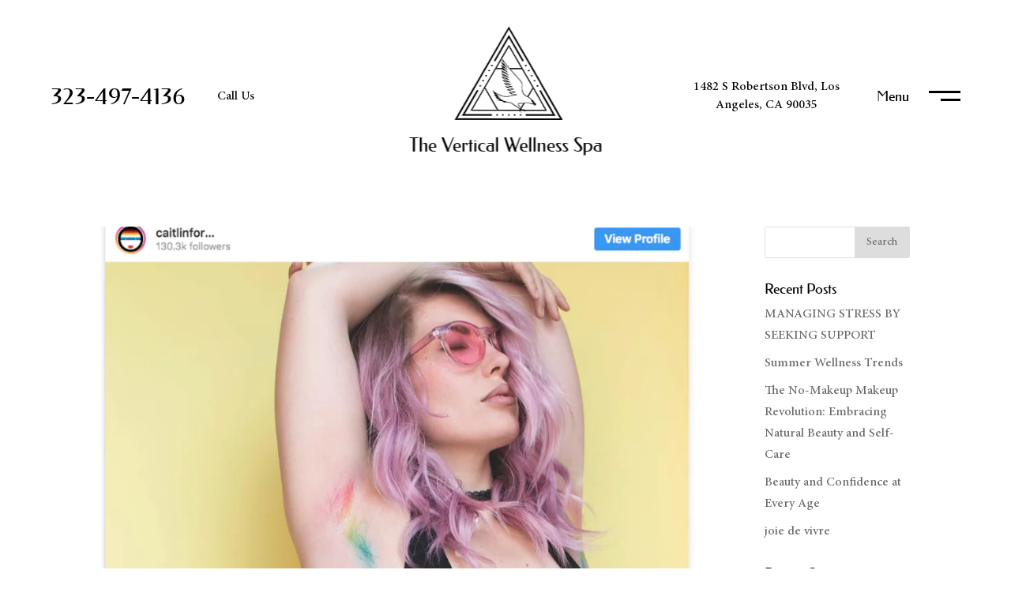

--- FILE ---
content_type: text/html; charset=UTF-8
request_url: https://electrolysisbyalison.com/2019/03/
body_size: 10342
content:
<!DOCTYPE html>
<html lang="en-US">
<head>
	<meta charset="UTF-8" />
<meta http-equiv="X-UA-Compatible" content="IE=edge">
	<link rel="pingback" href="https://electrolysisbyalison.com/xmlrpc.php" />

	<script type="text/javascript">
		document.documentElement.className = 'js';
	</script>
	<!-- JSON-LD markup generated by Google Structured Data Markup Helper. -->
	<script type="application/ld+json">
	{
	  "@context": "http://schema.org",
	  "@type": "LocalBusiness",
	  "name": "Electrolysis by Alison Permanent Hair Removal Expert In Los Angeles",
	  "telephone": "323-497-4136",
	  "address": {
		"@type": "PostalAddress",
		"streetAddress": "1482 S Robertson Blvd",
		"addressLocality": "Los Angeles",
		"addressRegion": "CA",
		"postalCode": "90035"
	  },
	  "url": "http://electrolysisbyalison.com/",
	  "aggregateRating": {
		"@type": "AggregateRating",
		"ratingValue": "5",
		"bestRating": "5",
		"worstRating": "5",
		"ratingCount": "15"
	  },
	  "review": {
		"@type": "Review",
		"author": {
		  "@type": "Person",
		  "name": "Amber Fillis"
		},
		"reviewRating": {
		  "@type": "Rating",
		  "ratingValue": "5"
		},
		"reviewBody": "I’ve been seeing Alison for a little over a year now and the results have been incredible. In my twenties I tried everything from waxing to threading to laser hair removal. Nothing else has given me the results (and confidence) that I’ve had from electrolysis. I wish I would have met her 10 years ago and saved myself the time and money that I wasted trying everything else! Worth every penny. Thank you Alison!!"
	  }
	}
	</script>

	<script>var et_site_url='https://electrolysisbyalison.com';var et_post_id='0';function et_core_page_resource_fallback(a,b){"undefined"===typeof b&&(b=a.sheet.cssRules&&0===a.sheet.cssRules.length);b&&(a.onerror=null,a.onload=null,a.href?a.href=et_site_url+"/?et_core_page_resource="+a.id+et_post_id:a.src&&(a.src=et_site_url+"/?et_core_page_resource="+a.id+et_post_id))}
</script>
	<!-- This site is optimized with the Yoast SEO plugin v15.9.1 - https://yoast.com/wordpress/plugins/seo/ -->
	<title>March 2019 - Electrolysis by Alison</title>
	<meta name="robots" content="noindex, follow" />
	<meta property="og:locale" content="en_US" />
	<meta property="og:type" content="website" />
	<meta property="og:title" content="March 2019 - Electrolysis by Alison" />
	<meta property="og:url" content="https://electrolysisbyalison.com/2019/03/" />
	<meta property="og:site_name" content="Electrolysis by Alison" />
	<meta name="twitter:card" content="summary_large_image" />
	<script type="application/ld+json" class="yoast-schema-graph">{"@context":"https://schema.org","@graph":[{"@type":"WebSite","@id":"https://electrolysisbyalison.com/#website","url":"https://electrolysisbyalison.com/","name":"Electrolysis by Alison","description":"Los Angeles Electrolysis Expert","potentialAction":[{"@type":"SearchAction","target":"https://electrolysisbyalison.com/?s={search_term_string}","query-input":"required name=search_term_string"}],"inLanguage":"en-US"},{"@type":"CollectionPage","@id":"https://electrolysisbyalison.com/2019/03/#webpage","url":"https://electrolysisbyalison.com/2019/03/","name":"March 2019 - Electrolysis by Alison","isPartOf":{"@id":"https://electrolysisbyalison.com/#website"},"breadcrumb":{"@id":"https://electrolysisbyalison.com/2019/03/#breadcrumb"},"inLanguage":"en-US","potentialAction":[{"@type":"ReadAction","target":["https://electrolysisbyalison.com/2019/03/"]}]},{"@type":"BreadcrumbList","@id":"https://electrolysisbyalison.com/2019/03/#breadcrumb","itemListElement":[{"@type":"ListItem","position":1,"item":{"@type":"WebPage","@id":"https://electrolysisbyalison.com/","url":"https://electrolysisbyalison.com/","name":"Home"}},{"@type":"ListItem","position":2,"item":{"@type":"WebPage","@id":"https://electrolysisbyalison.com/2019/03/","url":"https://electrolysisbyalison.com/2019/03/","name":"Archives for March 2019"}}]}]}</script>
	<!-- / Yoast SEO plugin. -->


<link rel='dns-prefetch' href='//www.google.com' />
<link rel='dns-prefetch' href='//fonts.googleapis.com' />
<link rel='dns-prefetch' href='//s.w.org' />
<link rel="alternate" type="application/rss+xml" title="Electrolysis by Alison &raquo; Feed" href="https://electrolysisbyalison.com/feed/" />
<link rel="alternate" type="application/rss+xml" title="Electrolysis by Alison &raquo; Comments Feed" href="https://electrolysisbyalison.com/comments/feed/" />
		<script type="text/javascript">
			window._wpemojiSettings = {"baseUrl":"https:\/\/s.w.org\/images\/core\/emoji\/13.0.0\/72x72\/","ext":".png","svgUrl":"https:\/\/s.w.org\/images\/core\/emoji\/13.0.0\/svg\/","svgExt":".svg","source":{"concatemoji":"https:\/\/electrolysisbyalison.com\/wp-includes\/js\/wp-emoji-release.min.js?ver=5.5.17"}};
			!function(e,a,t){var n,r,o,i=a.createElement("canvas"),p=i.getContext&&i.getContext("2d");function s(e,t){var a=String.fromCharCode;p.clearRect(0,0,i.width,i.height),p.fillText(a.apply(this,e),0,0);e=i.toDataURL();return p.clearRect(0,0,i.width,i.height),p.fillText(a.apply(this,t),0,0),e===i.toDataURL()}function c(e){var t=a.createElement("script");t.src=e,t.defer=t.type="text/javascript",a.getElementsByTagName("head")[0].appendChild(t)}for(o=Array("flag","emoji"),t.supports={everything:!0,everythingExceptFlag:!0},r=0;r<o.length;r++)t.supports[o[r]]=function(e){if(!p||!p.fillText)return!1;switch(p.textBaseline="top",p.font="600 32px Arial",e){case"flag":return s([127987,65039,8205,9895,65039],[127987,65039,8203,9895,65039])?!1:!s([55356,56826,55356,56819],[55356,56826,8203,55356,56819])&&!s([55356,57332,56128,56423,56128,56418,56128,56421,56128,56430,56128,56423,56128,56447],[55356,57332,8203,56128,56423,8203,56128,56418,8203,56128,56421,8203,56128,56430,8203,56128,56423,8203,56128,56447]);case"emoji":return!s([55357,56424,8205,55356,57212],[55357,56424,8203,55356,57212])}return!1}(o[r]),t.supports.everything=t.supports.everything&&t.supports[o[r]],"flag"!==o[r]&&(t.supports.everythingExceptFlag=t.supports.everythingExceptFlag&&t.supports[o[r]]);t.supports.everythingExceptFlag=t.supports.everythingExceptFlag&&!t.supports.flag,t.DOMReady=!1,t.readyCallback=function(){t.DOMReady=!0},t.supports.everything||(n=function(){t.readyCallback()},a.addEventListener?(a.addEventListener("DOMContentLoaded",n,!1),e.addEventListener("load",n,!1)):(e.attachEvent("onload",n),a.attachEvent("onreadystatechange",function(){"complete"===a.readyState&&t.readyCallback()})),(n=t.source||{}).concatemoji?c(n.concatemoji):n.wpemoji&&n.twemoji&&(c(n.twemoji),c(n.wpemoji)))}(window,document,window._wpemojiSettings);
		</script>
		<meta content="Divi Child v.3.12.1" name="generator"/><style type="text/css">
img.wp-smiley,
img.emoji {
	display: inline !important;
	border: none !important;
	box-shadow: none !important;
	height: 1em !important;
	width: 1em !important;
	margin: 0 .07em !important;
	vertical-align: -0.1em !important;
	background: none !important;
	padding: 0 !important;
}
</style>
	<link rel='stylesheet' id='sbi_styles-css'  href='https://electrolysisbyalison.com/wp-content/plugins/instagram-feed/css/sbi-styles.min.css?ver=6.6.1' type='text/css' media='all' />
<link rel='stylesheet' id='wp-block-library-css'  href='https://electrolysisbyalison.com/wp-includes/css/dist/block-library/style.min.css?ver=5.5.17' type='text/css' media='all' />
<link rel='stylesheet' id='contact-form-7-css'  href='https://electrolysisbyalison.com/wp-content/plugins/contact-form-7/includes/css/styles.css?ver=5.4.1' type='text/css' media='all' />
<link rel='stylesheet' id='owl-css-css'  href='https://electrolysisbyalison.com/wp-content/themes/DiviChild/custom-modules/css/owl.carousel.min.css?ver=all' type='text/css' media='all' />
<link rel='stylesheet' id='parent-style-css'  href='https://electrolysisbyalison.com/wp-content/themes/Divi/style.css?ver=5.5.17' type='text/css' media='all' />
<link rel='stylesheet' id='divi-fonts-css'  href='https://fonts.googleapis.com/css?family=Open+Sans:300italic,400italic,600italic,700italic,800italic,400,300,600,700,800&#038;subset=latin,latin-ext&#038;display=swap' type='text/css' media='all' />
<link rel='stylesheet' id='divi-style-css'  href='https://electrolysisbyalison.com/wp-content/themes/DiviChild/style.css?ver=4.7.4' type='text/css' media='all' />
<link rel='stylesheet' id='fancybox-css'  href='https://electrolysisbyalison.com/wp-content/plugins/easy-fancybox/fancybox/1.5.4/jquery.fancybox.min.css?ver=5.5.17' type='text/css' media='screen' />
<link rel='stylesheet' id='dashicons-css'  href='https://electrolysisbyalison.com/wp-includes/css/dashicons.min.css?ver=5.5.17' type='text/css' media='all' />
<script type='text/javascript' src='https://electrolysisbyalison.com/wp-includes/js/jquery/jquery.js?ver=1.12.4-wp' id='jquery-core-js'></script>
<link rel="https://api.w.org/" href="https://electrolysisbyalison.com/wp-json/" /><link rel="EditURI" type="application/rsd+xml" title="RSD" href="https://electrolysisbyalison.com/xmlrpc.php?rsd" />
<link rel="wlwmanifest" type="application/wlwmanifest+xml" href="https://electrolysisbyalison.com/wp-includes/wlwmanifest.xml" /> 
<meta name="generator" content="WordPress 5.5.17" />
<script>document.createElement( "picture" );if(!window.HTMLPictureElement && document.addEventListener) {window.addEventListener("DOMContentLoaded", function() {var s = document.createElement("script");s.src = "https://electrolysisbyalison.com/wp-content/plugins/webp-express/js/picturefill.min.js";document.body.appendChild(s);});}</script><meta name="viewport" content="width=device-width, initial-scale=1.0, maximum-scale=1.0, user-scalable=0" /><link rel="icon" href="https://electrolysisbyalison.com/wp-content/uploads/2018/08/favicon-150x150.jpg" sizes="32x32" />
<link rel="icon" href="https://electrolysisbyalison.com/wp-content/uploads/2018/08/favicon-250x250.jpg" sizes="192x192" />
<link rel="apple-touch-icon" href="https://electrolysisbyalison.com/wp-content/uploads/2018/08/favicon-250x250.jpg" />
<meta name="msapplication-TileImage" content="https://electrolysisbyalison.com/wp-content/uploads/2018/08/favicon.jpg" />
<link rel="stylesheet" id="et-divi-customizer-global-cached-inline-styles" href="https://electrolysisbyalison.com/wp-content/et-cache/global/et-divi-customizer-global-17691101287403.min.css" onerror="et_core_page_resource_fallback(this, true)" onload="et_core_page_resource_fallback(this)" /></head>
<body class="archive date et_button_no_icon et_pb_button_helper_class et_transparent_nav et_fullwidth_nav et_fixed_nav et_show_nav et_primary_nav_dropdown_animation_fade et_secondary_nav_dropdown_animation_fade et_header_style_split et_pb_svg_logo et_pb_footer_columns3 et_cover_background et_pb_gutter osx et_pb_gutters3 et_smooth_scroll et_right_sidebar et_divi_theme et-db et_minified_js et_minified_css">

<div id="preloader">
<div class="spinner">
  <div class="rect1"></div>
  <div class="rect2"></div>
  <div class="rect3"></div>
  <div class="rect4"></div>
  <div class="rect5"></div>
</div>
</div>

<script>
  jQuery(window).load(function() {
   setTimeout(function() {
    jQuery('#preloader').fadeOut('600');
   }, 600);
  });
</script>

	<div id="page-container">

	
	
			<div id="electro-header-expended-area">
			<div class="eh-expended-menu">
				<div class="menu-primary-menu-container"><ul id="menu-primary-menu" class="menu"><li id="menu-item-260" class="menu-item menu-item-type-post_type menu-item-object-page menu-item-260"><a href="https://electrolysisbyalison.com/home/">Home</a></li>
<li id="menu-item-257" class="menu-item menu-item-type-post_type menu-item-object-page menu-item-257"><a href="https://electrolysisbyalison.com/about-us/">About Us</a></li>
<li id="menu-item-835" class="menu-item menu-item-type-post_type menu-item-object-page menu-item-835"><a href="https://electrolysisbyalison.com/services-overview/">Services Overview</a></li>
<li id="menu-item-259" class="menu-item menu-item-type-post_type menu-item-object-page menu-item-259"><a href="https://electrolysisbyalison.com/electrolysis-prices/">Electrolysis Pricing</a></li>
<li id="menu-item-261" class="menu-item menu-item-type-post_type menu-item-object-page menu-item-261"><a href="https://electrolysisbyalison.com/the-art-of-electrolysis/">The Art of Electrolysis</a></li>
<li id="menu-item-312" class="menu-item menu-item-type-post_type menu-item-object-page menu-item-312"><a href="https://electrolysisbyalison.com/types-of-body-hair-removal/">Types of Body Hair Removal</a></li>
<li id="menu-item-320" class="menu-item menu-item-type-post_type menu-item-object-page menu-item-320"><a href="https://electrolysisbyalison.com/electrolysis-resources/">Permanent Hair Removal Resources</a></li>
<li id="menu-item-334" class="menu-item menu-item-type-post_type menu-item-object-page menu-item-334"><a href="https://electrolysisbyalison.com/electrolysis-reviews/">Permanent Hair Removal Reviews &#038; Client Stories</a></li>
<li id="menu-item-644" class="menu-item menu-item-type-post_type menu-item-object-page menu-item-644"><a href="https://electrolysisbyalison.com/electrolysis-vs-laser-hair-removal/">Electrolysis vs Laser Hair Removal</a></li>
<li id="menu-item-645" class="menu-item menu-item-type-post_type menu-item-object-page menu-item-645"><a href="https://electrolysisbyalison.com/media/">Media</a></li>
<li id="menu-item-508" class="menu-item menu-item-type-post_type menu-item-object-page menu-item-508"><a href="https://electrolysisbyalison.com/blog/">Blog</a></li>
<li id="menu-item-870" class="menu-item menu-item-type-post_type menu-item-object-page menu-item-870"><a href="https://electrolysisbyalison.com/electrolysis-faqs/">Electrolysis FAQs</a></li>
<li id="menu-item-1426" class="menu-item menu-item-type-post_type menu-item-object-page menu-item-1426"><a href="https://electrolysisbyalison.com/men/">Electrolysis for Men</a></li>
<li id="menu-item-1534" class="menu-item menu-item-type-post_type menu-item-object-page menu-item-1534"><a href="https://electrolysisbyalison.com/electrologist-los-angeles/">Electrologist Los Angeles</a></li>
<li id="menu-item-1427" class="menu-item menu-item-type-post_type menu-item-object-page menu-item-1427"><a href="https://electrolysisbyalison.com/women/">Electrolysis for Women</a></li>
<li id="menu-item-15796" class="menu-item menu-item-type-post_type menu-item-object-page menu-item-15796"><a href="https://electrolysisbyalison.com/client-forms/">CLIENT FORMS</a></li>
<li id="menu-item-258" class="menu-item menu-item-type-post_type menu-item-object-page menu-item-258"><a href="https://electrolysisbyalison.com/contact-us/">Contact Us</a></li>
<li id="menu-item-1510" class="menu-item menu-item-type-post_type menu-item-object-page menu-item-1510"><a href="https://electrolysisbyalison.com/sitemap/">Full Menu</a></li>
</ul></div>			</div>
		</div>
          <header id="main-header" data-height-onload="66">
               <div class="electro-header-container">
                    <div class="eh-contact-details eh-inner-container">
                         <div class="contact-text-container">
                              <p class="phone-number-text federo">323-497-4136</p>
                              <!-- <p class="email-text federo"><a href="mailto:info@electrolysis.com">info@electrolysis.com</a></p> -->
                         </div>
                         <div class="contact-btn-container">
                              <a href="tel:3234974136" class="header-call-us-btn">Call Us</a>
                              <!-- <a href="mailto:info@electrolysis.com" class="header-email-btn et-pb-icon"></a> -->
                         </div>
                    </div>
                    <div class="eh-logo-container eh-inner-container">
                         					<a href="https://electrolysisbyalison.com/">
						<!-- <img src="" alt="" class="eh-logo" data-height-percentage="" /> -->
						<div class="logo-text">
													</div>
                         </a>
                                             </div>
				   <div class="header-address">
                         <a href="https://goo.gl/maps/2iYfCNH3E8GRKjuu8" target="_blank">1482 S Robertson Blvd, Los Angeles, CA 90035</a>
                    </div>
                    <div class="eh-header-trigger eh-inner-container">
                         <span class="eh-trigger-text federo">Menu</span>
                         <div class="eh-trigger-bars"></div>
                    </div>
               </div>
		</header> <!-- #main-header -->
			<div id="et-main-area">
	
<div id="main-content">
	<div class="container">
		<div id="content-area" class="clearfix">
			<div id="left-area">
		
					<article id="post-3016" class="et_pb_post post-3016 post type-post status-publish format-standard has-post-thumbnail hentry category-uncategorized">

											<a class="entry-featured-image-url" href="https://electrolysisbyalison.com/unicorn-armpit-hair-trend/">
								<picture><source srcset="https://electrolysisbyalison.com/wp-content/webp-express/webp-images/uploads/2019/03/screenshot-www.marieclaire.com-2019.03.28-11-43-26-883x675.png.webp" type="image/webp"><img src="https://electrolysisbyalison.com/wp-content/uploads/2019/03/screenshot-www.marieclaire.com-2019.03.28-11-43-26-883x675.png" alt="Unicorn Armpit Hair Trend of 2019" class=" webpexpress-processed" width="1080" height="675"></picture>							</a>
					
															<h2 class="entry-title"><a href="https://electrolysisbyalison.com/unicorn-armpit-hair-trend/">Unicorn Armpit Hair Trend of 2019</a></h2>
					
					<p class="post-meta"> by <span class="author vcard"><a href="https://electrolysisbyalison.com/author/firstname-lastname/" title="Posts by Alison" rel="author">Alison</a></span> | <a href="https://electrolysisbyalison.com/category/uncategorized/" rel="category tag">Uncategorized</a></p>Have you seen the latest trend? Cringe? or Love?  &#8220;Unicorn Armpit Hair&#8221; Is the Best Beauty Trend of 2019. Agree or Disagree? Look up #unicornhair and, along with braids, long locks, dreds, and bobs, you will find..#armpithair. That&#8217;s right, ladies...				
					</article> <!-- .et_pb_post -->
			<div class="pagination clearfix">
	<div class="alignleft"></div>
	<div class="alignright"></div>
</div>			</div> <!-- #left-area -->

				<div id="sidebar">
		<div id="search-2" class="et_pb_widget widget_search"><form role="search" method="get" id="searchform" class="searchform" action="https://electrolysisbyalison.com/">
				<div>
					<label class="screen-reader-text" for="s">Search for:</label>
					<input type="text" value="" name="s" id="s" />
					<input type="submit" id="searchsubmit" value="Search" />
				</div>
			</form></div> <!-- end .et_pb_widget -->
		<div id="recent-posts-2" class="et_pb_widget widget_recent_entries">
		<h4 class="widgettitle">Recent Posts</h4>
		<ul>
											<li>
					<a href="https://electrolysisbyalison.com/managing-stress-by-seeking-support/">MANAGING STRESS BY SEEKING SUPPORT</a>
									</li>
											<li>
					<a href="https://electrolysisbyalison.com/summer-2022-wellness-trends/">Summer Wellness Trends</a>
									</li>
											<li>
					<a href="https://electrolysisbyalison.com/the-no-makeup-makeup-revolution-embracing-natural-beauty-and-self-care/">The No-Makeup Makeup Revolution: Embracing Natural Beauty and Self-Care</a>
									</li>
											<li>
					<a href="https://electrolysisbyalison.com/beauty-and-confidence-at-every-age/">Beauty and Confidence at Every Age</a>
									</li>
											<li>
					<a href="https://electrolysisbyalison.com/joie-de-vivre/">joie de vivre</a>
									</li>
					</ul>

		</div> <!-- end .et_pb_widget --><div id="recent-comments-2" class="et_pb_widget widget_recent_comments"><h4 class="widgettitle">Recent Comments</h4><ul id="recentcomments"></ul></div> <!-- end .et_pb_widget --><div id="archives-2" class="et_pb_widget widget_archive"><h4 class="widgettitle">Archives</h4>
			<ul>
					<li><a href='https://electrolysisbyalison.com/2025/06/'>June 2025</a></li>
	<li><a href='https://electrolysisbyalison.com/2025/04/'>April 2025</a></li>
	<li><a href='https://electrolysisbyalison.com/2025/01/'>January 2025</a></li>
	<li><a href='https://electrolysisbyalison.com/2024/06/'>June 2024</a></li>
	<li><a href='https://electrolysisbyalison.com/2024/04/'>April 2024</a></li>
	<li><a href='https://electrolysisbyalison.com/2023/12/'>December 2023</a></li>
	<li><a href='https://electrolysisbyalison.com/2023/11/'>November 2023</a></li>
	<li><a href='https://electrolysisbyalison.com/2023/10/'>October 2023</a></li>
	<li><a href='https://electrolysisbyalison.com/2023/04/'>April 2023</a></li>
	<li><a href='https://electrolysisbyalison.com/2023/03/'>March 2023</a></li>
	<li><a href='https://electrolysisbyalison.com/2022/09/'>September 2022</a></li>
	<li><a href='https://electrolysisbyalison.com/2021/07/'>July 2021</a></li>
	<li><a href='https://electrolysisbyalison.com/2021/03/'>March 2021</a></li>
	<li><a href='https://electrolysisbyalison.com/2021/01/'>January 2021</a></li>
	<li><a href='https://electrolysisbyalison.com/2020/09/'>September 2020</a></li>
	<li><a href='https://electrolysisbyalison.com/2020/07/'>July 2020</a></li>
	<li><a href='https://electrolysisbyalison.com/2020/06/'>June 2020</a></li>
	<li><a href='https://electrolysisbyalison.com/2020/05/'>May 2020</a></li>
	<li><a href='https://electrolysisbyalison.com/2020/04/'>April 2020</a></li>
	<li><a href='https://electrolysisbyalison.com/2020/03/'>March 2020</a></li>
	<li><a href='https://electrolysisbyalison.com/2020/02/'>February 2020</a></li>
	<li><a href='https://electrolysisbyalison.com/2020/01/'>January 2020</a></li>
	<li><a href='https://electrolysisbyalison.com/2019/11/'>November 2019</a></li>
	<li><a href='https://electrolysisbyalison.com/2019/09/'>September 2019</a></li>
	<li><a href='https://electrolysisbyalison.com/2019/04/'>April 2019</a></li>
	<li><a href='https://electrolysisbyalison.com/2019/03/' aria-current="page">March 2019</a></li>
	<li><a href='https://electrolysisbyalison.com/2019/02/'>February 2019</a></li>
	<li><a href='https://electrolysisbyalison.com/2018/11/'>November 2018</a></li>
	<li><a href='https://electrolysisbyalison.com/2018/09/'>September 2018</a></li>
	<li><a href='https://electrolysisbyalison.com/2018/08/'>August 2018</a></li>
			</ul>

			</div> <!-- end .et_pb_widget --><div id="categories-2" class="et_pb_widget widget_categories"><h4 class="widgettitle">Categories</h4>
			<ul>
					<li class="cat-item cat-item-16"><a href="https://electrolysisbyalison.com/category/beauty/">beauty</a>
</li>
	<li class="cat-item cat-item-18"><a href="https://electrolysisbyalison.com/category/celebrity/">celebrity</a>
</li>
	<li class="cat-item cat-item-15"><a href="https://electrolysisbyalison.com/category/fashion/">fashion</a>
</li>
	<li class="cat-item cat-item-21"><a href="https://electrolysisbyalison.com/category/los-angeles/">Los Angeles</a>
</li>
	<li class="cat-item cat-item-22"><a href="https://electrolysisbyalison.com/category/seasonal/">seasonal</a>
</li>
	<li class="cat-item cat-item-17"><a href="https://electrolysisbyalison.com/category/trends/">trends</a>
</li>
	<li class="cat-item cat-item-1"><a href="https://electrolysisbyalison.com/category/uncategorized/">Uncategorized</a>
</li>
			</ul>

			</div> <!-- end .et_pb_widget --><div id="meta-2" class="et_pb_widget widget_meta"><h4 class="widgettitle">Meta</h4>
		<ul>
						<li><a rel="nofollow" href="https://electrolysisbyalison.com/wp-login.php">Log in</a></li>
			<li><a href="https://electrolysisbyalison.com/feed/">Entries feed</a></li>
			<li><a href="https://electrolysisbyalison.com/comments/feed/">Comments feed</a></li>

			<li><a href="https://wordpress.org/">WordPress.org</a></li>
		</ul>

		</div> <!-- end .et_pb_widget -->	</div> <!-- end #sidebar -->
		</div> <!-- #content-area -->
	</div> <!-- .container -->
</div> <!-- #main-content -->


	<span class="et_pb_scroll_top et-pb-icon"></span>


			<footer id="main-footer">
                    
                         <div id="et-footer-nav">
                              <div class="container">
                                   <ul id="menu-footer-menu" class="bottom-nav"><li id="menu-item-339" class="menu-item menu-item-type-post_type menu-item-object-page menu-item-339"><a href="https://electrolysisbyalison.com/about-us/">About Us</a></li>
<li id="menu-item-340" class="menu-item menu-item-type-post_type menu-item-object-page menu-item-340"><a href="https://electrolysisbyalison.com/contact-us/">Contact Us</a></li>
<li id="menu-item-341" class="menu-item menu-item-type-post_type menu-item-object-page menu-item-341"><a href="https://electrolysisbyalison.com/electrolysis-prices/">Electrolysis Pricing</a></li>
<li id="menu-item-1529" class="menu-item menu-item-type-post_type menu-item-object-page menu-item-1529"><a href="https://electrolysisbyalison.com/sitemap/">Complete Menu</a></li>
<li id="menu-item-15746" class="menu-item menu-item-type-post_type menu-item-object-page menu-item-15746"><a href="https://electrolysisbyalison.com/electrolysis-aftercare/">Electrolysis Aftercare</a></li>
<li id="menu-item-15794" class="menu-item menu-item-type-post_type menu-item-object-page menu-item-15794"><a href="https://electrolysisbyalison.com/client-forms/">CLIENT FORMS</a></li>
</ul>                              </div>
                         </div> <!-- #et-footer-nav -->

                    
				
<div class="container">
    <div id="footer-widgets" class="clearfix">
		<div class="footer-widget"><div id="custom_html-2" class="widget_text fwidget et_pb_widget widget_custom_html"><div class="textwidget custom-html-widget"><div class="footer-social-wideget">
	<ul>
		<li><a href="https://www.facebook.com/ElectrolysisByAlisonAshley/" target="_blank" rel="noopener noreferrer">Facebook</a></li>
		<li><a href="https://www.instagram.com/electrolysisbyalison/" target="_blank" rel="noopener noreferrer">Instagram</a></li>
	</ul>
</div></div></div> <!-- end .fwidget --></div> <!-- end .footer-widget --><div class="footer-widget"><div id="media_image-2" class="fwidget et_pb_widget widget_media_image"><a href="https://electrolysisbyalison.com/"><img src="https://electrolysisbyalison.com/wp-content/uploads/2018/08/Logo.svg" class="image wp-image-266  attachment-full size-full" alt="" loading="lazy" style="max-width: 100%; height: auto;" /></a></div> <!-- end .fwidget --></div> <!-- end .footer-widget --><div class="footer-widget"><div id="custom_html-3" class="widget_text fwidget et_pb_widget widget_custom_html"><div class="textwidget custom-html-widget"><div class="footer-address federo">
	<span>Los Angeles, CA</span><a href="https://electrolysisbyalison.com/contact-us/#contact-page-map" class="footer-map-btn">Map</a>
</div></div></div> <!-- end .fwidget --></div> <!-- end .footer-widget -->    </div> <!-- #footer-widgets -->
</div>    <!-- .container -->
				<div id="footer-bottom">
					<div class="container clearfix">
                         					</div>	<!-- .container -->
				</div>
			</footer> <!-- #main-footer -->
		</div> <!-- #et-main-area -->


	</div> <!-- #page-container -->

	
<!-- CallRail WordPress Integration -->
<script type="text/javascript">window.crwpVer = 1;</script><!-- Instagram Feed JS -->
<script type="text/javascript">
var sbiajaxurl = "https://electrolysisbyalison.com/wp-admin/admin-ajax.php";
</script>
<!-- Global site tag (gtag.js) - Google Analytics -->
<script async src="https://www.googletagmanager.com/gtag/js?id=UA-100932252-1"></script>
<script>
 window.dataLayer = window.dataLayer || [];
 function gtag(){dataLayer.push(arguments);}
 gtag('js', new Date());

 gtag('config', 'UA-100932252-1');
</script><script type='text/javascript' src='https://electrolysisbyalison.com/wp-includes/js/dist/vendor/wp-polyfill.min.js?ver=7.4.4' id='wp-polyfill-js'></script>
<script type='text/javascript' id='wp-polyfill-js-after'>
( 'fetch' in window ) || document.write( '<script src="https://electrolysisbyalison.com/wp-includes/js/dist/vendor/wp-polyfill-fetch.min.js?ver=3.0.0"></scr' + 'ipt>' );( document.contains ) || document.write( '<script src="https://electrolysisbyalison.com/wp-includes/js/dist/vendor/wp-polyfill-node-contains.min.js?ver=3.42.0"></scr' + 'ipt>' );( window.DOMRect ) || document.write( '<script src="https://electrolysisbyalison.com/wp-includes/js/dist/vendor/wp-polyfill-dom-rect.min.js?ver=3.42.0"></scr' + 'ipt>' );( window.URL && window.URL.prototype && window.URLSearchParams ) || document.write( '<script src="https://electrolysisbyalison.com/wp-includes/js/dist/vendor/wp-polyfill-url.min.js?ver=3.6.4"></scr' + 'ipt>' );( window.FormData && window.FormData.prototype.keys ) || document.write( '<script src="https://electrolysisbyalison.com/wp-includes/js/dist/vendor/wp-polyfill-formdata.min.js?ver=3.0.12"></scr' + 'ipt>' );( Element.prototype.matches && Element.prototype.closest ) || document.write( '<script src="https://electrolysisbyalison.com/wp-includes/js/dist/vendor/wp-polyfill-element-closest.min.js?ver=2.0.2"></scr' + 'ipt>' );
</script>
<script type='text/javascript' id='contact-form-7-js-extra'>
/* <![CDATA[ */
var wpcf7 = {"api":{"root":"https:\/\/electrolysisbyalison.com\/wp-json\/","namespace":"contact-form-7\/v1"}};
/* ]]> */
</script>
<script type='text/javascript' src='https://electrolysisbyalison.com/wp-content/plugins/contact-form-7/includes/js/index.js?ver=5.4.1' id='contact-form-7-js'></script>
<script type='text/javascript' src='https://electrolysisbyalison.com/wp-content/themes/DiviChild/custom-modules/js/owl.carousel.min.js?ver=1' id='owl-js-js'></script>
<script type='text/javascript' src='https://electrolysisbyalison.com/wp-content/themes/DiviChild/custom-modules/js/imagesloaded.pkgd.min.js' id='imgload-js-js'></script>
<script type='text/javascript' src='https://electrolysisbyalison.com/wp-content/themes/DiviChild/custom-modules/js/masonry.pkgd.min.js' id='masonry-js-js'></script>
<script type='text/javascript' src='https://electrolysisbyalison.com/wp-content/themes/DiviChild/custom-modules/js/grid.min.js' id='grid-js-js'></script>
<script type='text/javascript' src='https://electrolysisbyalison.com/wp-content/themes/DiviChild/custom-modules/js/myCustom.js' id='myCustom-js-js'></script>
<script type='text/javascript' id='ajaxtest-js-js-extra'>
/* <![CDATA[ */
var ajaxJs = {"ajax_url":"https:\/\/electrolysisbyalison.com\/wp-admin\/admin-ajax.php"};
/* ]]> */
</script>
<script type='text/javascript' src='https://electrolysisbyalison.com/wp-content/themes/DiviChild/custom-modules/js/ajaxtest.js?ver=1769203832' id='ajaxtest-js-js'></script>
<script type='text/javascript' id='divi-custom-script-js-extra'>
/* <![CDATA[ */
var DIVI = {"item_count":"%d Item","items_count":"%d Items"};
var et_shortcodes_strings = {"previous":"Previous","next":"Next"};
var et_pb_custom = {"ajaxurl":"https:\/\/electrolysisbyalison.com\/wp-admin\/admin-ajax.php","images_uri":"https:\/\/electrolysisbyalison.com\/wp-content\/themes\/Divi\/images","builder_images_uri":"https:\/\/electrolysisbyalison.com\/wp-content\/themes\/Divi\/includes\/builder\/images","et_frontend_nonce":"c258c5ef60","subscription_failed":"Please, check the fields below to make sure you entered the correct information.","et_ab_log_nonce":"34e03df9da","fill_message":"Please, fill in the following fields:","contact_error_message":"Please, fix the following errors:","invalid":"Invalid email","captcha":"Captcha","prev":"Prev","previous":"Previous","next":"Next","wrong_captcha":"You entered the wrong number in captcha.","wrong_checkbox":"Checkbox","ignore_waypoints":"no","is_divi_theme_used":"1","widget_search_selector":".widget_search","ab_tests":[],"is_ab_testing_active":"","page_id":"3016","unique_test_id":"","ab_bounce_rate":"5","is_cache_plugin_active":"no","is_shortcode_tracking":"","tinymce_uri":""}; var et_builder_utils_params = {"condition":{"diviTheme":true,"extraTheme":false},"scrollLocations":["app","top"],"builderScrollLocations":{"desktop":"app","tablet":"app","phone":"app"},"onloadScrollLocation":"app","builderType":"fe"}; var et_frontend_scripts = {"builderCssContainerPrefix":"#et-boc","builderCssLayoutPrefix":"#et-boc .et-l"};
var et_pb_box_shadow_elements = [];
var et_pb_motion_elements = {"desktop":[],"tablet":[],"phone":[]};
var et_pb_sticky_elements = [];
/* ]]> */
</script>
<script type='text/javascript' src='https://electrolysisbyalison.com/wp-content/themes/Divi/js/custom.unified.js?ver=4.7.4' id='divi-custom-script-js'></script>
<script type='text/javascript' src='https://electrolysisbyalison.com/wp-content/themes/Divi/core/admin/js/es6-promise.auto.min.js?ver=4.7.4' id='es6-promise-js'></script>
<script type='text/javascript' src='https://www.google.com/recaptcha/api.js?render=6LeEeegiAAAAAKfdtaHyDcydcGFKXAlXBHAIZY-r&#038;ver=4.7.4' id='recaptcha-v3-js'></script>
<script type='text/javascript' id='et-core-api-spam-recaptcha-js-extra'>
/* <![CDATA[ */
var et_core_api_spam_recaptcha = {"site_key":"6LeEeegiAAAAAKfdtaHyDcydcGFKXAlXBHAIZY-r","page_action":{"action":"unicorn_armpit_hair_trend"}};
/* ]]> */
</script>
<script type='text/javascript' src='https://electrolysisbyalison.com/wp-content/themes/Divi/core/admin/js/recaptcha.js?ver=4.7.4' id='et-core-api-spam-recaptcha-js'></script>
<script type='text/javascript' src='https://electrolysisbyalison.com/wp-content/plugins/easy-fancybox/fancybox/1.5.4/jquery.fancybox.min.js?ver=5.5.17' id='jquery-fancybox-js'></script>
<script type='text/javascript' id='jquery-fancybox-js-after'>
var fb_timeout, fb_opts={'autoScale':true,'showCloseButton':true,'width':1000,'height':640,'margin':20,'pixelRatio':'false','centerOnScroll':false,'enableEscapeButton':true,'overlayShow':true,'hideOnOverlayClick':true,'minVpHeight':320,'disableCoreLightbox':'true','enableBlockControls':'true','fancybox_openBlockControls':'true' };
if(typeof easy_fancybox_handler==='undefined'){
var easy_fancybox_handler=function(){
jQuery([".nolightbox","a.wp-block-file__button","a.pin-it-button","a[href*='pinterest.com\/pin\/create']","a[href*='facebook.com\/share']","a[href*='twitter.com\/share']"].join(',')).addClass('nofancybox');
jQuery('a.fancybox-close').on('click',function(e){e.preventDefault();jQuery.fancybox.close()});
/* IMG */
						var unlinkedImageBlocks=jQuery(".wp-block-image > img:not(.nofancybox,figure.nofancybox>img)");
						unlinkedImageBlocks.wrap(function() {
							var href = jQuery( this ).attr( "src" );
							return "<a href='" + href + "'></a>";
						});
var fb_IMG_select=jQuery('a[href*=".jpg" i]:not(.nofancybox,li.nofancybox>a,figure.nofancybox>a),area[href*=".jpg" i]:not(.nofancybox),a[href*=".jpeg" i]:not(.nofancybox,li.nofancybox>a,figure.nofancybox>a),area[href*=".jpeg" i]:not(.nofancybox),a[href*=".png" i]:not(.nofancybox,li.nofancybox>a,figure.nofancybox>a),area[href*=".png" i]:not(.nofancybox),a[href*=".webp" i]:not(.nofancybox,li.nofancybox>a,figure.nofancybox>a),area[href*=".webp" i]:not(.nofancybox)');
fb_IMG_select.addClass('fancybox image');
var fb_IMG_sections=jQuery('.gallery,.wp-block-gallery,.tiled-gallery,.wp-block-jetpack-tiled-gallery,.ngg-galleryoverview,.ngg-imagebrowser,.nextgen_pro_blog_gallery,.nextgen_pro_film,.nextgen_pro_horizontal_filmstrip,.ngg-pro-masonry-wrapper,.ngg-pro-mosaic-container,.nextgen_pro_sidescroll,.nextgen_pro_slideshow,.nextgen_pro_thumbnail_grid,.tiled-gallery');
fb_IMG_sections.each(function(){jQuery(this).find(fb_IMG_select).attr('rel','gallery-'+fb_IMG_sections.index(this));});
jQuery('a.fancybox,area.fancybox,.fancybox>a').each(function(){jQuery(this).fancybox(jQuery.extend(true,{},fb_opts,{'transition':'elastic','transitionIn':'elastic','easingIn':'easeOutBack','transitionOut':'elastic','easingOut':'easeInBack','opacity':false,'hideOnContentClick':false,'titleShow':true,'titlePosition':'over','titleFromAlt':true,'showNavArrows':true,'enableKeyboardNav':true,'cyclic':false,'mouseWheel':'true'}))});
/* YouTube */
jQuery('a[href*="youtu.be/" i],area[href*="youtu.be/" i],a[href*="youtube.com/" i],area[href*="youtube.com/" i]' ).filter(function(){return this.href.match(/\/(?:youtu\.be|watch\?|embed\/)/);}).not('.nofancybox,li.nofancybox>a').addClass('fancybox-youtube');
jQuery('a.fancybox-youtube,area.fancybox-youtube,.fancybox-youtube>a').each(function(){jQuery(this).fancybox(jQuery.extend(true,{},fb_opts,{'type':'iframe','width':882,'height':495,'padding':0,'keepRatio':1,'aspectRatio':1,'titleShow':false,'titlePosition':'float','titleFromAlt':true,'onStart':function(a,i,o){var splitOn=a[i].href.indexOf("?");var urlParms=(splitOn>-1)?a[i].href.substring(splitOn):"";o.allowfullscreen=(urlParms.indexOf("fs=0")>-1)?false:true;o.href=a[i].href.replace(/https?:\/\/(?:www\.)?youtu(?:\.be\/([^\?]+)\??|be\.com\/watch\?(.*(?=v=))v=([^&]+))(.*)/gi,"https://www.youtube.com/embed/$1$3?$2$4&autoplay=1");}}))});
/* Vimeo */
jQuery('a[href*="vimeo.com/" i],area[href*="vimeo.com/" i]' ).filter(function(){return this.href.match(/\/(?:[0-9]+|video\/)/);}).not('.nofancybox,li.nofancybox>a').addClass('fancybox-vimeo');
jQuery('a.fancybox-vimeo,area.fancybox-vimeo,.fancybox-vimeo>a').each(function(){jQuery(this).fancybox(jQuery.extend(true,{},fb_opts,{'type':'iframe','width':882,'height':495,'padding':0,'keepRatio':1,'aspectRatio':1,'titleShow':false,'titlePosition':'float','titleFromAlt':true,'onStart':function(a,i,o){var splitOn=a[i].href.indexOf("?");var urlParms=(splitOn>-1)?a[i].href.substring(splitOn):"";o.allowfullscreen=(urlParms.indexOf("fullscreen=0")>-1)?false:true;o.href=a[i].href.replace(/https?:\/\/(?:www\.)?vimeo\.com\/([0-9]+)\??(.*)/gi,"https://player.vimeo.com/video/$1?$2&autoplay=1");}}))});
/* Dailymotion */
jQuery('a[href*="dailymotion.com/" i],area[href*="dailymotion.com/" i]' ).filter(function(){return this.href.match(/\/video\//);}).not('.nofancybox,li.nofancybox>a').addClass('fancybox-dailymotion');
jQuery('a.fancybox-dailymotion,area.fancybox-dailymotion,.fancybox-dailymotion>a').each(function(){jQuery(this).fancybox(jQuery.extend(true,{},fb_opts,{'type':'iframe','width':560,'height':315,'padding':0,'keepRatio':1,'aspectRatio':1,'titleShow':false,'titlePosition':'float','titleFromAlt':true,'onStart':function(a,i,o){var splitOn=a[i].href.indexOf("?");var urlParms=(splitOn>-1)?a[i].href.substring(splitOn):"";o.allowfullscreen=(urlParms.indexOf("fullscreen=0")>-1)?false:true;o.href=a[i].href.replace(/^https?:\/\/(?:www\.)?dailymotion.com\/video\/([^\?]+)(.*)/gi,"https://www.dailymotion.com/embed/video/$1?$2&autoplay=1");}}))});
};};
var easy_fancybox_auto=function(){setTimeout(function(){jQuery('a#fancybox-auto,#fancybox-auto>a').first().trigger('click')},1000);};
jQuery(easy_fancybox_handler);jQuery(document).on('post-load',easy_fancybox_handler);
jQuery(easy_fancybox_auto);
</script>
<script type='text/javascript' src='https://electrolysisbyalison.com/wp-content/plugins/easy-fancybox/vendor/jquery.easing.min.js?ver=1.4.1' id='jquery-easing-js'></script>
<script type='text/javascript' src='https://electrolysisbyalison.com/wp-content/plugins/easy-fancybox/vendor/jquery.mousewheel.min.js?ver=3.1.13' id='jquery-mousewheel-js'></script>
<script type='text/javascript' src='https://electrolysisbyalison.com/wp-content/themes/Divi/core/admin/js/common.js?ver=4.7.4' id='et-core-common-js'></script>
<script type='text/javascript' src='https://www.google.com/recaptcha/api.js?render=6LfKWM8ZAAAAAN5EeGTIfzhw-U7SVcncG1CcMib8&#038;ver=3.0' id='google-recaptcha-js'></script>
<script type='text/javascript' id='wpcf7-recaptcha-js-extra'>
/* <![CDATA[ */
var wpcf7_recaptcha = {"sitekey":"6LfKWM8ZAAAAAN5EeGTIfzhw-U7SVcncG1CcMib8","actions":{"homepage":"homepage","contactform":"contactform"}};
/* ]]> */
</script>
<script type='text/javascript' src='https://electrolysisbyalison.com/wp-content/plugins/contact-form-7/modules/recaptcha/index.js?ver=5.4.1' id='wpcf7-recaptcha-js'></script>
<script type='text/javascript' src='https://electrolysisbyalison.com/wp-includes/js/wp-embed.min.js?ver=5.5.17' id='wp-embed-js'></script>
<script type='text/javascript' src='//cdn.callrail.com/companies/959291430/85cdf4d531974810a72d/wp-0-5-3/swap.js?ver=5.5.17' id='swapjs-js'></script>
</body>
</html>


--- FILE ---
content_type: text/html; charset=utf-8
request_url: https://www.google.com/recaptcha/api2/anchor?ar=1&k=6LeEeegiAAAAAKfdtaHyDcydcGFKXAlXBHAIZY-r&co=aHR0cHM6Ly9lbGVjdHJvbHlzaXNieWFsaXNvbi5jb206NDQz&hl=en&v=N67nZn4AqZkNcbeMu4prBgzg&size=invisible&anchor-ms=20000&execute-ms=30000&cb=43mdfdb3far
body_size: 48635
content:
<!DOCTYPE HTML><html dir="ltr" lang="en"><head><meta http-equiv="Content-Type" content="text/html; charset=UTF-8">
<meta http-equiv="X-UA-Compatible" content="IE=edge">
<title>reCAPTCHA</title>
<style type="text/css">
/* cyrillic-ext */
@font-face {
  font-family: 'Roboto';
  font-style: normal;
  font-weight: 400;
  font-stretch: 100%;
  src: url(//fonts.gstatic.com/s/roboto/v48/KFO7CnqEu92Fr1ME7kSn66aGLdTylUAMa3GUBHMdazTgWw.woff2) format('woff2');
  unicode-range: U+0460-052F, U+1C80-1C8A, U+20B4, U+2DE0-2DFF, U+A640-A69F, U+FE2E-FE2F;
}
/* cyrillic */
@font-face {
  font-family: 'Roboto';
  font-style: normal;
  font-weight: 400;
  font-stretch: 100%;
  src: url(//fonts.gstatic.com/s/roboto/v48/KFO7CnqEu92Fr1ME7kSn66aGLdTylUAMa3iUBHMdazTgWw.woff2) format('woff2');
  unicode-range: U+0301, U+0400-045F, U+0490-0491, U+04B0-04B1, U+2116;
}
/* greek-ext */
@font-face {
  font-family: 'Roboto';
  font-style: normal;
  font-weight: 400;
  font-stretch: 100%;
  src: url(//fonts.gstatic.com/s/roboto/v48/KFO7CnqEu92Fr1ME7kSn66aGLdTylUAMa3CUBHMdazTgWw.woff2) format('woff2');
  unicode-range: U+1F00-1FFF;
}
/* greek */
@font-face {
  font-family: 'Roboto';
  font-style: normal;
  font-weight: 400;
  font-stretch: 100%;
  src: url(//fonts.gstatic.com/s/roboto/v48/KFO7CnqEu92Fr1ME7kSn66aGLdTylUAMa3-UBHMdazTgWw.woff2) format('woff2');
  unicode-range: U+0370-0377, U+037A-037F, U+0384-038A, U+038C, U+038E-03A1, U+03A3-03FF;
}
/* math */
@font-face {
  font-family: 'Roboto';
  font-style: normal;
  font-weight: 400;
  font-stretch: 100%;
  src: url(//fonts.gstatic.com/s/roboto/v48/KFO7CnqEu92Fr1ME7kSn66aGLdTylUAMawCUBHMdazTgWw.woff2) format('woff2');
  unicode-range: U+0302-0303, U+0305, U+0307-0308, U+0310, U+0312, U+0315, U+031A, U+0326-0327, U+032C, U+032F-0330, U+0332-0333, U+0338, U+033A, U+0346, U+034D, U+0391-03A1, U+03A3-03A9, U+03B1-03C9, U+03D1, U+03D5-03D6, U+03F0-03F1, U+03F4-03F5, U+2016-2017, U+2034-2038, U+203C, U+2040, U+2043, U+2047, U+2050, U+2057, U+205F, U+2070-2071, U+2074-208E, U+2090-209C, U+20D0-20DC, U+20E1, U+20E5-20EF, U+2100-2112, U+2114-2115, U+2117-2121, U+2123-214F, U+2190, U+2192, U+2194-21AE, U+21B0-21E5, U+21F1-21F2, U+21F4-2211, U+2213-2214, U+2216-22FF, U+2308-230B, U+2310, U+2319, U+231C-2321, U+2336-237A, U+237C, U+2395, U+239B-23B7, U+23D0, U+23DC-23E1, U+2474-2475, U+25AF, U+25B3, U+25B7, U+25BD, U+25C1, U+25CA, U+25CC, U+25FB, U+266D-266F, U+27C0-27FF, U+2900-2AFF, U+2B0E-2B11, U+2B30-2B4C, U+2BFE, U+3030, U+FF5B, U+FF5D, U+1D400-1D7FF, U+1EE00-1EEFF;
}
/* symbols */
@font-face {
  font-family: 'Roboto';
  font-style: normal;
  font-weight: 400;
  font-stretch: 100%;
  src: url(//fonts.gstatic.com/s/roboto/v48/KFO7CnqEu92Fr1ME7kSn66aGLdTylUAMaxKUBHMdazTgWw.woff2) format('woff2');
  unicode-range: U+0001-000C, U+000E-001F, U+007F-009F, U+20DD-20E0, U+20E2-20E4, U+2150-218F, U+2190, U+2192, U+2194-2199, U+21AF, U+21E6-21F0, U+21F3, U+2218-2219, U+2299, U+22C4-22C6, U+2300-243F, U+2440-244A, U+2460-24FF, U+25A0-27BF, U+2800-28FF, U+2921-2922, U+2981, U+29BF, U+29EB, U+2B00-2BFF, U+4DC0-4DFF, U+FFF9-FFFB, U+10140-1018E, U+10190-1019C, U+101A0, U+101D0-101FD, U+102E0-102FB, U+10E60-10E7E, U+1D2C0-1D2D3, U+1D2E0-1D37F, U+1F000-1F0FF, U+1F100-1F1AD, U+1F1E6-1F1FF, U+1F30D-1F30F, U+1F315, U+1F31C, U+1F31E, U+1F320-1F32C, U+1F336, U+1F378, U+1F37D, U+1F382, U+1F393-1F39F, U+1F3A7-1F3A8, U+1F3AC-1F3AF, U+1F3C2, U+1F3C4-1F3C6, U+1F3CA-1F3CE, U+1F3D4-1F3E0, U+1F3ED, U+1F3F1-1F3F3, U+1F3F5-1F3F7, U+1F408, U+1F415, U+1F41F, U+1F426, U+1F43F, U+1F441-1F442, U+1F444, U+1F446-1F449, U+1F44C-1F44E, U+1F453, U+1F46A, U+1F47D, U+1F4A3, U+1F4B0, U+1F4B3, U+1F4B9, U+1F4BB, U+1F4BF, U+1F4C8-1F4CB, U+1F4D6, U+1F4DA, U+1F4DF, U+1F4E3-1F4E6, U+1F4EA-1F4ED, U+1F4F7, U+1F4F9-1F4FB, U+1F4FD-1F4FE, U+1F503, U+1F507-1F50B, U+1F50D, U+1F512-1F513, U+1F53E-1F54A, U+1F54F-1F5FA, U+1F610, U+1F650-1F67F, U+1F687, U+1F68D, U+1F691, U+1F694, U+1F698, U+1F6AD, U+1F6B2, U+1F6B9-1F6BA, U+1F6BC, U+1F6C6-1F6CF, U+1F6D3-1F6D7, U+1F6E0-1F6EA, U+1F6F0-1F6F3, U+1F6F7-1F6FC, U+1F700-1F7FF, U+1F800-1F80B, U+1F810-1F847, U+1F850-1F859, U+1F860-1F887, U+1F890-1F8AD, U+1F8B0-1F8BB, U+1F8C0-1F8C1, U+1F900-1F90B, U+1F93B, U+1F946, U+1F984, U+1F996, U+1F9E9, U+1FA00-1FA6F, U+1FA70-1FA7C, U+1FA80-1FA89, U+1FA8F-1FAC6, U+1FACE-1FADC, U+1FADF-1FAE9, U+1FAF0-1FAF8, U+1FB00-1FBFF;
}
/* vietnamese */
@font-face {
  font-family: 'Roboto';
  font-style: normal;
  font-weight: 400;
  font-stretch: 100%;
  src: url(//fonts.gstatic.com/s/roboto/v48/KFO7CnqEu92Fr1ME7kSn66aGLdTylUAMa3OUBHMdazTgWw.woff2) format('woff2');
  unicode-range: U+0102-0103, U+0110-0111, U+0128-0129, U+0168-0169, U+01A0-01A1, U+01AF-01B0, U+0300-0301, U+0303-0304, U+0308-0309, U+0323, U+0329, U+1EA0-1EF9, U+20AB;
}
/* latin-ext */
@font-face {
  font-family: 'Roboto';
  font-style: normal;
  font-weight: 400;
  font-stretch: 100%;
  src: url(//fonts.gstatic.com/s/roboto/v48/KFO7CnqEu92Fr1ME7kSn66aGLdTylUAMa3KUBHMdazTgWw.woff2) format('woff2');
  unicode-range: U+0100-02BA, U+02BD-02C5, U+02C7-02CC, U+02CE-02D7, U+02DD-02FF, U+0304, U+0308, U+0329, U+1D00-1DBF, U+1E00-1E9F, U+1EF2-1EFF, U+2020, U+20A0-20AB, U+20AD-20C0, U+2113, U+2C60-2C7F, U+A720-A7FF;
}
/* latin */
@font-face {
  font-family: 'Roboto';
  font-style: normal;
  font-weight: 400;
  font-stretch: 100%;
  src: url(//fonts.gstatic.com/s/roboto/v48/KFO7CnqEu92Fr1ME7kSn66aGLdTylUAMa3yUBHMdazQ.woff2) format('woff2');
  unicode-range: U+0000-00FF, U+0131, U+0152-0153, U+02BB-02BC, U+02C6, U+02DA, U+02DC, U+0304, U+0308, U+0329, U+2000-206F, U+20AC, U+2122, U+2191, U+2193, U+2212, U+2215, U+FEFF, U+FFFD;
}
/* cyrillic-ext */
@font-face {
  font-family: 'Roboto';
  font-style: normal;
  font-weight: 500;
  font-stretch: 100%;
  src: url(//fonts.gstatic.com/s/roboto/v48/KFO7CnqEu92Fr1ME7kSn66aGLdTylUAMa3GUBHMdazTgWw.woff2) format('woff2');
  unicode-range: U+0460-052F, U+1C80-1C8A, U+20B4, U+2DE0-2DFF, U+A640-A69F, U+FE2E-FE2F;
}
/* cyrillic */
@font-face {
  font-family: 'Roboto';
  font-style: normal;
  font-weight: 500;
  font-stretch: 100%;
  src: url(//fonts.gstatic.com/s/roboto/v48/KFO7CnqEu92Fr1ME7kSn66aGLdTylUAMa3iUBHMdazTgWw.woff2) format('woff2');
  unicode-range: U+0301, U+0400-045F, U+0490-0491, U+04B0-04B1, U+2116;
}
/* greek-ext */
@font-face {
  font-family: 'Roboto';
  font-style: normal;
  font-weight: 500;
  font-stretch: 100%;
  src: url(//fonts.gstatic.com/s/roboto/v48/KFO7CnqEu92Fr1ME7kSn66aGLdTylUAMa3CUBHMdazTgWw.woff2) format('woff2');
  unicode-range: U+1F00-1FFF;
}
/* greek */
@font-face {
  font-family: 'Roboto';
  font-style: normal;
  font-weight: 500;
  font-stretch: 100%;
  src: url(//fonts.gstatic.com/s/roboto/v48/KFO7CnqEu92Fr1ME7kSn66aGLdTylUAMa3-UBHMdazTgWw.woff2) format('woff2');
  unicode-range: U+0370-0377, U+037A-037F, U+0384-038A, U+038C, U+038E-03A1, U+03A3-03FF;
}
/* math */
@font-face {
  font-family: 'Roboto';
  font-style: normal;
  font-weight: 500;
  font-stretch: 100%;
  src: url(//fonts.gstatic.com/s/roboto/v48/KFO7CnqEu92Fr1ME7kSn66aGLdTylUAMawCUBHMdazTgWw.woff2) format('woff2');
  unicode-range: U+0302-0303, U+0305, U+0307-0308, U+0310, U+0312, U+0315, U+031A, U+0326-0327, U+032C, U+032F-0330, U+0332-0333, U+0338, U+033A, U+0346, U+034D, U+0391-03A1, U+03A3-03A9, U+03B1-03C9, U+03D1, U+03D5-03D6, U+03F0-03F1, U+03F4-03F5, U+2016-2017, U+2034-2038, U+203C, U+2040, U+2043, U+2047, U+2050, U+2057, U+205F, U+2070-2071, U+2074-208E, U+2090-209C, U+20D0-20DC, U+20E1, U+20E5-20EF, U+2100-2112, U+2114-2115, U+2117-2121, U+2123-214F, U+2190, U+2192, U+2194-21AE, U+21B0-21E5, U+21F1-21F2, U+21F4-2211, U+2213-2214, U+2216-22FF, U+2308-230B, U+2310, U+2319, U+231C-2321, U+2336-237A, U+237C, U+2395, U+239B-23B7, U+23D0, U+23DC-23E1, U+2474-2475, U+25AF, U+25B3, U+25B7, U+25BD, U+25C1, U+25CA, U+25CC, U+25FB, U+266D-266F, U+27C0-27FF, U+2900-2AFF, U+2B0E-2B11, U+2B30-2B4C, U+2BFE, U+3030, U+FF5B, U+FF5D, U+1D400-1D7FF, U+1EE00-1EEFF;
}
/* symbols */
@font-face {
  font-family: 'Roboto';
  font-style: normal;
  font-weight: 500;
  font-stretch: 100%;
  src: url(//fonts.gstatic.com/s/roboto/v48/KFO7CnqEu92Fr1ME7kSn66aGLdTylUAMaxKUBHMdazTgWw.woff2) format('woff2');
  unicode-range: U+0001-000C, U+000E-001F, U+007F-009F, U+20DD-20E0, U+20E2-20E4, U+2150-218F, U+2190, U+2192, U+2194-2199, U+21AF, U+21E6-21F0, U+21F3, U+2218-2219, U+2299, U+22C4-22C6, U+2300-243F, U+2440-244A, U+2460-24FF, U+25A0-27BF, U+2800-28FF, U+2921-2922, U+2981, U+29BF, U+29EB, U+2B00-2BFF, U+4DC0-4DFF, U+FFF9-FFFB, U+10140-1018E, U+10190-1019C, U+101A0, U+101D0-101FD, U+102E0-102FB, U+10E60-10E7E, U+1D2C0-1D2D3, U+1D2E0-1D37F, U+1F000-1F0FF, U+1F100-1F1AD, U+1F1E6-1F1FF, U+1F30D-1F30F, U+1F315, U+1F31C, U+1F31E, U+1F320-1F32C, U+1F336, U+1F378, U+1F37D, U+1F382, U+1F393-1F39F, U+1F3A7-1F3A8, U+1F3AC-1F3AF, U+1F3C2, U+1F3C4-1F3C6, U+1F3CA-1F3CE, U+1F3D4-1F3E0, U+1F3ED, U+1F3F1-1F3F3, U+1F3F5-1F3F7, U+1F408, U+1F415, U+1F41F, U+1F426, U+1F43F, U+1F441-1F442, U+1F444, U+1F446-1F449, U+1F44C-1F44E, U+1F453, U+1F46A, U+1F47D, U+1F4A3, U+1F4B0, U+1F4B3, U+1F4B9, U+1F4BB, U+1F4BF, U+1F4C8-1F4CB, U+1F4D6, U+1F4DA, U+1F4DF, U+1F4E3-1F4E6, U+1F4EA-1F4ED, U+1F4F7, U+1F4F9-1F4FB, U+1F4FD-1F4FE, U+1F503, U+1F507-1F50B, U+1F50D, U+1F512-1F513, U+1F53E-1F54A, U+1F54F-1F5FA, U+1F610, U+1F650-1F67F, U+1F687, U+1F68D, U+1F691, U+1F694, U+1F698, U+1F6AD, U+1F6B2, U+1F6B9-1F6BA, U+1F6BC, U+1F6C6-1F6CF, U+1F6D3-1F6D7, U+1F6E0-1F6EA, U+1F6F0-1F6F3, U+1F6F7-1F6FC, U+1F700-1F7FF, U+1F800-1F80B, U+1F810-1F847, U+1F850-1F859, U+1F860-1F887, U+1F890-1F8AD, U+1F8B0-1F8BB, U+1F8C0-1F8C1, U+1F900-1F90B, U+1F93B, U+1F946, U+1F984, U+1F996, U+1F9E9, U+1FA00-1FA6F, U+1FA70-1FA7C, U+1FA80-1FA89, U+1FA8F-1FAC6, U+1FACE-1FADC, U+1FADF-1FAE9, U+1FAF0-1FAF8, U+1FB00-1FBFF;
}
/* vietnamese */
@font-face {
  font-family: 'Roboto';
  font-style: normal;
  font-weight: 500;
  font-stretch: 100%;
  src: url(//fonts.gstatic.com/s/roboto/v48/KFO7CnqEu92Fr1ME7kSn66aGLdTylUAMa3OUBHMdazTgWw.woff2) format('woff2');
  unicode-range: U+0102-0103, U+0110-0111, U+0128-0129, U+0168-0169, U+01A0-01A1, U+01AF-01B0, U+0300-0301, U+0303-0304, U+0308-0309, U+0323, U+0329, U+1EA0-1EF9, U+20AB;
}
/* latin-ext */
@font-face {
  font-family: 'Roboto';
  font-style: normal;
  font-weight: 500;
  font-stretch: 100%;
  src: url(//fonts.gstatic.com/s/roboto/v48/KFO7CnqEu92Fr1ME7kSn66aGLdTylUAMa3KUBHMdazTgWw.woff2) format('woff2');
  unicode-range: U+0100-02BA, U+02BD-02C5, U+02C7-02CC, U+02CE-02D7, U+02DD-02FF, U+0304, U+0308, U+0329, U+1D00-1DBF, U+1E00-1E9F, U+1EF2-1EFF, U+2020, U+20A0-20AB, U+20AD-20C0, U+2113, U+2C60-2C7F, U+A720-A7FF;
}
/* latin */
@font-face {
  font-family: 'Roboto';
  font-style: normal;
  font-weight: 500;
  font-stretch: 100%;
  src: url(//fonts.gstatic.com/s/roboto/v48/KFO7CnqEu92Fr1ME7kSn66aGLdTylUAMa3yUBHMdazQ.woff2) format('woff2');
  unicode-range: U+0000-00FF, U+0131, U+0152-0153, U+02BB-02BC, U+02C6, U+02DA, U+02DC, U+0304, U+0308, U+0329, U+2000-206F, U+20AC, U+2122, U+2191, U+2193, U+2212, U+2215, U+FEFF, U+FFFD;
}
/* cyrillic-ext */
@font-face {
  font-family: 'Roboto';
  font-style: normal;
  font-weight: 900;
  font-stretch: 100%;
  src: url(//fonts.gstatic.com/s/roboto/v48/KFO7CnqEu92Fr1ME7kSn66aGLdTylUAMa3GUBHMdazTgWw.woff2) format('woff2');
  unicode-range: U+0460-052F, U+1C80-1C8A, U+20B4, U+2DE0-2DFF, U+A640-A69F, U+FE2E-FE2F;
}
/* cyrillic */
@font-face {
  font-family: 'Roboto';
  font-style: normal;
  font-weight: 900;
  font-stretch: 100%;
  src: url(//fonts.gstatic.com/s/roboto/v48/KFO7CnqEu92Fr1ME7kSn66aGLdTylUAMa3iUBHMdazTgWw.woff2) format('woff2');
  unicode-range: U+0301, U+0400-045F, U+0490-0491, U+04B0-04B1, U+2116;
}
/* greek-ext */
@font-face {
  font-family: 'Roboto';
  font-style: normal;
  font-weight: 900;
  font-stretch: 100%;
  src: url(//fonts.gstatic.com/s/roboto/v48/KFO7CnqEu92Fr1ME7kSn66aGLdTylUAMa3CUBHMdazTgWw.woff2) format('woff2');
  unicode-range: U+1F00-1FFF;
}
/* greek */
@font-face {
  font-family: 'Roboto';
  font-style: normal;
  font-weight: 900;
  font-stretch: 100%;
  src: url(//fonts.gstatic.com/s/roboto/v48/KFO7CnqEu92Fr1ME7kSn66aGLdTylUAMa3-UBHMdazTgWw.woff2) format('woff2');
  unicode-range: U+0370-0377, U+037A-037F, U+0384-038A, U+038C, U+038E-03A1, U+03A3-03FF;
}
/* math */
@font-face {
  font-family: 'Roboto';
  font-style: normal;
  font-weight: 900;
  font-stretch: 100%;
  src: url(//fonts.gstatic.com/s/roboto/v48/KFO7CnqEu92Fr1ME7kSn66aGLdTylUAMawCUBHMdazTgWw.woff2) format('woff2');
  unicode-range: U+0302-0303, U+0305, U+0307-0308, U+0310, U+0312, U+0315, U+031A, U+0326-0327, U+032C, U+032F-0330, U+0332-0333, U+0338, U+033A, U+0346, U+034D, U+0391-03A1, U+03A3-03A9, U+03B1-03C9, U+03D1, U+03D5-03D6, U+03F0-03F1, U+03F4-03F5, U+2016-2017, U+2034-2038, U+203C, U+2040, U+2043, U+2047, U+2050, U+2057, U+205F, U+2070-2071, U+2074-208E, U+2090-209C, U+20D0-20DC, U+20E1, U+20E5-20EF, U+2100-2112, U+2114-2115, U+2117-2121, U+2123-214F, U+2190, U+2192, U+2194-21AE, U+21B0-21E5, U+21F1-21F2, U+21F4-2211, U+2213-2214, U+2216-22FF, U+2308-230B, U+2310, U+2319, U+231C-2321, U+2336-237A, U+237C, U+2395, U+239B-23B7, U+23D0, U+23DC-23E1, U+2474-2475, U+25AF, U+25B3, U+25B7, U+25BD, U+25C1, U+25CA, U+25CC, U+25FB, U+266D-266F, U+27C0-27FF, U+2900-2AFF, U+2B0E-2B11, U+2B30-2B4C, U+2BFE, U+3030, U+FF5B, U+FF5D, U+1D400-1D7FF, U+1EE00-1EEFF;
}
/* symbols */
@font-face {
  font-family: 'Roboto';
  font-style: normal;
  font-weight: 900;
  font-stretch: 100%;
  src: url(//fonts.gstatic.com/s/roboto/v48/KFO7CnqEu92Fr1ME7kSn66aGLdTylUAMaxKUBHMdazTgWw.woff2) format('woff2');
  unicode-range: U+0001-000C, U+000E-001F, U+007F-009F, U+20DD-20E0, U+20E2-20E4, U+2150-218F, U+2190, U+2192, U+2194-2199, U+21AF, U+21E6-21F0, U+21F3, U+2218-2219, U+2299, U+22C4-22C6, U+2300-243F, U+2440-244A, U+2460-24FF, U+25A0-27BF, U+2800-28FF, U+2921-2922, U+2981, U+29BF, U+29EB, U+2B00-2BFF, U+4DC0-4DFF, U+FFF9-FFFB, U+10140-1018E, U+10190-1019C, U+101A0, U+101D0-101FD, U+102E0-102FB, U+10E60-10E7E, U+1D2C0-1D2D3, U+1D2E0-1D37F, U+1F000-1F0FF, U+1F100-1F1AD, U+1F1E6-1F1FF, U+1F30D-1F30F, U+1F315, U+1F31C, U+1F31E, U+1F320-1F32C, U+1F336, U+1F378, U+1F37D, U+1F382, U+1F393-1F39F, U+1F3A7-1F3A8, U+1F3AC-1F3AF, U+1F3C2, U+1F3C4-1F3C6, U+1F3CA-1F3CE, U+1F3D4-1F3E0, U+1F3ED, U+1F3F1-1F3F3, U+1F3F5-1F3F7, U+1F408, U+1F415, U+1F41F, U+1F426, U+1F43F, U+1F441-1F442, U+1F444, U+1F446-1F449, U+1F44C-1F44E, U+1F453, U+1F46A, U+1F47D, U+1F4A3, U+1F4B0, U+1F4B3, U+1F4B9, U+1F4BB, U+1F4BF, U+1F4C8-1F4CB, U+1F4D6, U+1F4DA, U+1F4DF, U+1F4E3-1F4E6, U+1F4EA-1F4ED, U+1F4F7, U+1F4F9-1F4FB, U+1F4FD-1F4FE, U+1F503, U+1F507-1F50B, U+1F50D, U+1F512-1F513, U+1F53E-1F54A, U+1F54F-1F5FA, U+1F610, U+1F650-1F67F, U+1F687, U+1F68D, U+1F691, U+1F694, U+1F698, U+1F6AD, U+1F6B2, U+1F6B9-1F6BA, U+1F6BC, U+1F6C6-1F6CF, U+1F6D3-1F6D7, U+1F6E0-1F6EA, U+1F6F0-1F6F3, U+1F6F7-1F6FC, U+1F700-1F7FF, U+1F800-1F80B, U+1F810-1F847, U+1F850-1F859, U+1F860-1F887, U+1F890-1F8AD, U+1F8B0-1F8BB, U+1F8C0-1F8C1, U+1F900-1F90B, U+1F93B, U+1F946, U+1F984, U+1F996, U+1F9E9, U+1FA00-1FA6F, U+1FA70-1FA7C, U+1FA80-1FA89, U+1FA8F-1FAC6, U+1FACE-1FADC, U+1FADF-1FAE9, U+1FAF0-1FAF8, U+1FB00-1FBFF;
}
/* vietnamese */
@font-face {
  font-family: 'Roboto';
  font-style: normal;
  font-weight: 900;
  font-stretch: 100%;
  src: url(//fonts.gstatic.com/s/roboto/v48/KFO7CnqEu92Fr1ME7kSn66aGLdTylUAMa3OUBHMdazTgWw.woff2) format('woff2');
  unicode-range: U+0102-0103, U+0110-0111, U+0128-0129, U+0168-0169, U+01A0-01A1, U+01AF-01B0, U+0300-0301, U+0303-0304, U+0308-0309, U+0323, U+0329, U+1EA0-1EF9, U+20AB;
}
/* latin-ext */
@font-face {
  font-family: 'Roboto';
  font-style: normal;
  font-weight: 900;
  font-stretch: 100%;
  src: url(//fonts.gstatic.com/s/roboto/v48/KFO7CnqEu92Fr1ME7kSn66aGLdTylUAMa3KUBHMdazTgWw.woff2) format('woff2');
  unicode-range: U+0100-02BA, U+02BD-02C5, U+02C7-02CC, U+02CE-02D7, U+02DD-02FF, U+0304, U+0308, U+0329, U+1D00-1DBF, U+1E00-1E9F, U+1EF2-1EFF, U+2020, U+20A0-20AB, U+20AD-20C0, U+2113, U+2C60-2C7F, U+A720-A7FF;
}
/* latin */
@font-face {
  font-family: 'Roboto';
  font-style: normal;
  font-weight: 900;
  font-stretch: 100%;
  src: url(//fonts.gstatic.com/s/roboto/v48/KFO7CnqEu92Fr1ME7kSn66aGLdTylUAMa3yUBHMdazQ.woff2) format('woff2');
  unicode-range: U+0000-00FF, U+0131, U+0152-0153, U+02BB-02BC, U+02C6, U+02DA, U+02DC, U+0304, U+0308, U+0329, U+2000-206F, U+20AC, U+2122, U+2191, U+2193, U+2212, U+2215, U+FEFF, U+FFFD;
}

</style>
<link rel="stylesheet" type="text/css" href="https://www.gstatic.com/recaptcha/releases/N67nZn4AqZkNcbeMu4prBgzg/styles__ltr.css">
<script nonce="zhVCtBOejfpJHqdxBl3zAA" type="text/javascript">window['__recaptcha_api'] = 'https://www.google.com/recaptcha/api2/';</script>
<script type="text/javascript" src="https://www.gstatic.com/recaptcha/releases/N67nZn4AqZkNcbeMu4prBgzg/recaptcha__en.js" nonce="zhVCtBOejfpJHqdxBl3zAA">
      
    </script></head>
<body><div id="rc-anchor-alert" class="rc-anchor-alert"></div>
<input type="hidden" id="recaptcha-token" value="[base64]">
<script type="text/javascript" nonce="zhVCtBOejfpJHqdxBl3zAA">
      recaptcha.anchor.Main.init("[\x22ainput\x22,[\x22bgdata\x22,\x22\x22,\[base64]/[base64]/[base64]/bmV3IHJbeF0oY1swXSk6RT09Mj9uZXcgclt4XShjWzBdLGNbMV0pOkU9PTM/bmV3IHJbeF0oY1swXSxjWzFdLGNbMl0pOkU9PTQ/[base64]/[base64]/[base64]/[base64]/[base64]/[base64]/[base64]/[base64]\x22,\[base64]\x22,\x22wrVvei0ow4wuw4zDncO+C8Obw7HCthDDg2MYWlHDosKuNDthw6/CrTfCq8K1woQBdRvDmMO8A0nCr8O1J3Q/[base64]/Dh8OUwr7Ch8KqwqHDtsOVV8KPwpkpUMKpw5UZwqfChy0vwpRmw7jDizLDogIVB8OEB8OaTylQwrcaaMKKOMO5eSN1Fn7DgAPDlkTCphHDo8OsVcO8wo3DqgF8wpMtSsKYEQfCgsOOw4RQQX9xw7IUw6xcYMO8wosIIl7DvSQ2wrtFwrQ0cnEpw6nDu8OcR3/CjR3CusKCW8KFC8KFAwh7fsKZw4zCocKnwppCW8KQw5R1EjkgfDvDm8K0wrh7wqENGMKuw6Q/[base64]/DrMKxwp/CvcKsRRcgwqLClm/[base64]/Dq8K1wr9yw6d/w64Qw7Q6EiXCrBfDt2kjw5HCuSBCC8O4wrsgwp5eGMKbw6zCqMOyPsK9wovDqA3CmgLCtjbDlsKZASUuwp1xWXIPwoTDonokIhvCk8K9K8KXNW/Dk8KDYsObacKVcnPDvT3Cj8OTR2kDSMOoQcKnwqrDv0XDtUMMwrTDlsOyVcOTw5XCrX3DkcOhw4vDoMKuEMOgwqTDvANFw6RmBsKFw7LDrWVGcnXDqSt0wq/CpsKgVsKyw7nDtcKrPMOhw5dwVMOAQMKZBsKfCHIOwrxPwopKw5p4wqLDnkdiwpAXSkjCvH4FwoXDssKTHygOYX95XzzDosK6woXDigZAw59vOjxLMEZmwpspXXY5P2kVAA/CoQZ1w4HDnxjCkcOkw7jCikRJGBYmwpDDjlHCtcO1w49Dw7EHw7TClcKzwqsXYDTDiMKSwqQdwrZRw7XCrcKSw4zDrn5KLy5Uw6IEUUYJbBvDk8Ohwp5ec0VwYUd8wqvCuF/DqTjDhS/Cn3nDm8KOdgI9w73CtShyw4fCucO+Bw7Dg8OsWMKVwqZGQcKow5sUACjDmEbDpWLDpm9xwohSw5QPZMKpw4I/wrdHDBh+w7jDtgHDtG0Hw5R5VhzCs8KqRjQvwogqe8O6asOkwpzCqsKLQWJKwqMzwpt9McOJw4QZN8K/[base64]/[base64]/[base64]/K8KQwr7CoQwBw6/Dm8KLPsKVw4ddKsOWdSJ+JWFrw7lIwpJUHsOlAWXDmSkjEcOPwofDvMKcw6QMIQrDtcOgZXRhEcKQwqTCgMKhw6zDkMOmwqDDm8Onw5fCsHxNQ8Kbwrk0YSIlw67DrCjDu8O/w7XDrcO4DMOswoHCssOtwqvCnV18w4cwLMOiw7Jfwrxmw4vDs8O5DFTCjlbDgxJ9wrIyO8Ogwr7DicK4f8OFw5PCtcKxw61TPjfDjcOsw5HCr8KOekfDmgBDw4zDnHB/w7PDlyzCi3NYI2lHYsKNNR1eB3/[base64]/[base64]/CtcKHC2HDisOwwrDDgcOpNMKnworDrF/ChcO1TcKjwqM2ACLDmsOFaMObwqo/wqNhw7YrPMK7V3Fawr9Yw4BfGMKcw7rDr2dZWcOWZnVMw4LCvsKZwpJAw4Jkw4dswo/CtsKnZcOhS8O1wo93wqnCqU7CvcOeHEx0T8O9O8KSSxVydnnCqsOod8KOw4dyGcKwwqdQwptpwoRBS8KNw6DCkMKmwqsRHsKAYsK2TS3DgsKFwqvDucKBwqPCgC1CC8O5wozDqy8Zw4DCvMO/N8O/wrvCqcOpES1Cw4rCvi1RwoPCjcKyY1oWSsO7Ux/DpsOSwrnDkQ8eHMKHDzzDn8KbbyEEHsO9QUt8w6/Cq0s5w5pxBGvDjMK4wo7DhcOAwrbDvcOeWsOvw6PCjsKVUsOpw7fDlMKAwpvCvgVLH8Oiw5PDucKPw5t/GRQnM8Oaw6nCiUFCw6F+w77DvXZ3wqXDlm3CmcKgw5nDnsOPwoDCjMKuV8OSZ8KDWsOCw5xpwoczw594wqzDisO/w4UsJsKYR3TDoCLCvALCqcKuwr/DvirCtsOwSGhSPn7DoAHDrsOzWMKae1vCk8KGKUotUsOofXnCgMKXOMKGw5tBJT9Bw7PCtcOyw6HDklltwqHDpMKlaMKMNcOiAxzDgl40VCjCmjbDsi/Do3YnwpRAF8O2w7VYJMOla8K1JMO+wptEORHDgMKaw5RNYMOewp4fwoDCvApRwoPDojZNIX1DBxnCj8Kiw6NAwqbDrMKPw51/[base64]/DqCAzccOSGsKXYcOVw5JFw6wQwr3Do8Kjwq/[base64]/Dhn/Dp8KtwqIWwrzCvn7DjMKfw4EHYhwGwpkAwrrCoMKEUsKqwqDCs8K4w78Ww7PCrsO/wpswB8Ktw6cLw6DCryk/Dhsyw4HDlnQBw4nCi8K1DMOlwpRsJsO/XsONwrYHwp/DgsOCwq/[base64]/wqNcw49bw5ZuAl56Gm8YwqzCqHJkCMOuwrjCgMKeUzzDo8KseRUIwrJlccOcwrTDsMKjw5FPAz40wo5XJsKsUi/[base64]/KSLCqUdzw4Vxd27CrwQGD8Kgwo/DoEPDkh1aAcOoRGvCkgvDhcOsQcORw7XDnnUWQ8OvGsOjw7gFwp/DkV7DnDYew4DDkMKCdcOFEsOow5d4wp1ZesOCOgkuw4k/[base64]/DlX5WP8Kgw7DCmMOeXDPDpMOSY8Odw7rDvMKqJMKefsOFwoDClVU/[base64]/w7pWwrwSAgnCsMKrwo4/EnjCgC7DvHZjJsO7wobDgxgcw6rCn8O/O1Bow7zCssOkaEzCrHUow4Jeb8KsecKew4LDvU7DsMK2wrzChMK/[base64]/[base64]/ChsOjKyl+L8KtwojDnk1jCivCgMOLRMOUUmxRfnTDgcO0NDlTPWEfOsOgAn/DusK/[base64]/DtcOsD0Isw5xdNQlZI8OgM8OdZcKKwrNQw5tGIk0Gw6PDjwxywoA0wrbClTogwr3CpMOHwp/[base64]/DjjLDq1x4wohXFMK3w6/CqcKtWz8Ww4TCgQzCrjsnwpp+w5rDqUQ+OkQHwrjCjcOrMcOGJmHClVLDu8KOwqfDnXlrR8K4a1jDqibChsOqwrpKHzXCrsOdXTI+LTLChsO4wrphw6nDmMODw7fDrsOTwqPCuHDCgxwyXEpxw5HDuMOPTxLCnMOywotLw4TDncKewqTDlcOPw4/[base64]/CgXTCohnCgsKcZcOgw5ElP8OWfVY6AcOJw7XDvMK3wpZwU3TDm8Oow7jCpm7DiUDDr1kiZsOISsOdwq3Cp8OIwpnDlnPDtcKYXcKVDkLDoMKnwotMHz/[base64]/CrkjDgsKMwq/[base64]/[base64]/CuFTCosOnc8KTfFYCMHDCnMOPKHDDqMOrw5fDucOTOBYSwpHDsAjDqsKCw7BWw5stEMKnOsKjdsKvPzPDl0zCsMO2HGJHw64zwodswofDgE06PVITTcKow7ZlaXLCiMKaZ8OlPMKRw7Mcw7bDqgLDmUzCgz/DtsKzD8K+AlxZEB5+W8KmS8KjMcOhZHIbw5PDtWjDt8OzAcKpwrXDq8OAwqk5S8KKwrvCkR7Cr8K3wo/CuQRPwrYAwqzDvMK8w7DCmmjCix4kw6vCnsKOw5pcwpjDsTYzwofClHViM8OgNsOPw6d+w7B0w7rCrsOQOCllw7BNw53Ck2bDuHfCr03DgUwmw4ZwQsKNRkfDoBQGcV41GsKCwqbChU1gw43DisK4w7DDpHwEI3Urwr/CsHzDkwYnHCAcZcKBwphHKcKuw5XChzUIM8KUwpfDs8KjdcKOCMOKwoYaTMOUGRoabsOowr/CqcK9wrVDw7UPWTTClQDDpcOKw4bCssOgaTErY2gjKErDpWvCijLDiAJWw5fCrV3CsHXCu8KEw4ZBwqsYbjxLGMOhwq7DrDcewqXCmgJ4wrDChWEPw7Eiw79fwqozwrTCiMKcAsK7w4lyX1xZw4nDjEDCqcKUZFRZw5bDphglQMKJIBsvR0pJKsKKwq/DjsKQOcKsw4XDmQPDqwzCp2wPw7XCsgTDrTzDpsONegV4wrLDhzHCihLCqsKCEjQRaMOow5BtC0jDi8KIw5vCrcKsXcOTwpo6TAsTTQzCgn/ChcKgEMOMaTnCsDFOKcKJw49vwrdywozChsOFwq/[base64]/Dk8Kxw7vDvAdrwrZuw699IcKkFll3czAGw50kwrvDkiMFEsOXScKiZcOQw7bCu8OXDDfChsOyV8KfGcKtwqcaw6VywqnCgMO7w7IOw57DhcKNwr53wpjDrmzCszICwpMJwo5dw7PDkwBcY8K/wqvDrsOOZHUXZsKnw6Z6w7jCpXEjwrbDvsODwqTClsKXwrzCosKTOMKTwqwBwrYnwqJSw53CpS4yw67Cjh/DvGzDhBRxScOtwpFfw7xcAcOewq7CpcKcdxnCujwiXxzCssO9FsKHwoHDiz7DmGAyWcKvw7cnw5Z0Lgwbw5bDnsKMR8OnUMO1wqBcwrHCtmnDjsO9PRTDvF/CrMK6w6cyHzbDk15EwpkOw6o6ak7DqcKsw5xmNzLCsMKpQGzDvnQYwqLCriLCskPCvxl7wrvDpSnCvxNXDXZZw5PCkSPCu8KUdhRga8OKDUHCisOvw7TDmDXCgsKyRl9Rw6xOwp5bVS7Cqy/DjMOSw5MBw67Djj/DrgJlwpfChAEHNncjw4ANwpDDtsO2w4MVwoQffcOCKV0AeyRmRE/CrsKhw4YZwq87w5TDmsK0a8KmVcONGE/CtDLDmMO5T140C3kNw4lERD3DnMKcfMOswo/[base64]/wpvCimcaaGx/w4vChxTDlktPcBEsDzpQw5DDqB5GLwJie8Kkw4IqwrrDlsO2Q8Oqw6JfGMKfTcKsKX5gw4rDvybDnMKawrXCoV/Dm1fDjBAbdT4pRhUzSMKDw6ZpwotQEDgBw7LCoRRpw4jCqkdBwrUYAWjCiUcKw4PCgsKVw7BDIljClGLDncKmFcKwwqXDr2E/YsK3wr7DqcKJCGokwpvDtMOQSsOpwpvDlyHCkwk6SsKFwqjDk8O0IMKDwpFJw7sVCnbDt8KpMQFHJx3CjgXDk8KJw4jDm8OCw6rCqsOONMKbwq7DsCfDjRLDpWsSwrXDp8K8QsKgU8KTHU0LwroJwrZgVB3DmQlaw63Cpg3DhGtYwpnDiRzDiFR4w5/Dv3ciw68Iw5bDjC7CtiYbw6zChGhLO35vUVvDijMHLcOhXHfCjMOMYcKDwr9QE8KDworCrcO4w4DChxbCjFQfPRo+LHY8w4TDo2ZcTjfDpn14w7LDj8O3w6g0TsK8wrnDnhsnKsKaQyrDiWbCilltwprCm8KoFi9bw7/[base64]/CuwfCpibCpjrDl0LCvUd3WcKTXkJUKsOfwqjDk3Rmw57CglHCtsKrJMKVcgbDqcKVwr/CoB/DkkU4wpbCpV48b3UQw7wSScKuAMKxw7DDgT3CrVfDqMKjdMKfPTx8dkYGw43Dq8K+w4bCg1sdTQLDrUUtNsKWKQZpdQrClFnDtTgmwrs9wooNUMKywr9zw5ADwr15W8OGV3QoGBbCtAzCrSgRZAY4eSLCvsOpw7Ulwp/ClMO9w51NwoHCjMK7Cltmwo7CsibCkVJRLMOcdMKuw4fCpsKswo3DrcOYeWnCm8O2S2vCuxpmVkBWwoVNw5c0w5XCjcKLwqvCn8Kzw5YKBCjCrncRw5zCu8KmVjd3w6cFw71Fw6HCk8KLw6/[base64]/Dj8K8X2UjeAIbHCTCo8O+PMKYw5JUFcOmw4tFHEzDpi3CsizCm1XCm8OXf0bDkcO/GcKnw4EqVsKuIwrCgMKJNBJnWsK7GHRuw4xuXsK1VxDDucKkwofCowRLeMKTVhsmwrtLw7HCkMOAAcKoRcOww7VbwpHDhcKcw6TDuiI6D8Owwq9Lwr7Ds2wlw4LDig/Cq8KGwo4hwpLDmgjDuShhw5srEMKuw7PClxfDksKhwrzDisOqw6k1LcOtwokjN8O/[base64]/DmRnCnRrDuHgPXMO1wqtZKGDDicKewo/DnxvClMOww4zCk20pHyrDthTDnsKPwptVw4/Dq19Swq/DgmUPw5nCgWwXPcKGa8KgIMKUwrhJw7XDssO7MHvDkxvCg23ColrDnh/DgTnCh1TCkMK7PMORPsOFBMOZeWHCtHxJwpzCt0YIAGExIF/DjU7Cjj3CicKTRmZVwrtuwp4Nw4DCpsO9QVwuw57CjsKUwpzDusK7wp3DksOBf3LCgRE6DsKawrvCsBoAwppXNnPCqDk2w6DCr8KWOCTCi8K5WMOQw7bDnDs2A8OkwpHCpxJEFsOIw6Qcw5NSw4XDnxbCrRMnFcKbw4cGw7Uew4Y/YMKpcRfDmMKpw7QsTsK3SsKjJ2PDk8KjMDkCw4Mlw73ClMK7dAzCncOjbcOqYMKnTcOResKhKsOnwrHCkxNEwp0iRMKyHMKnw6BDw71aYcOxZsKsesOXAMK2w6djBUvCrnPDncOIwovDisOpScKJw7rDrcKNw5BfB8K7K8OHw4c8wrltw6J0wrM6wq/DgMO1w5PDvVxjW8KTLsK8w6ViwqvCoMKiw7xGRj1zw4nDimZxLSrCglkEMMOCw4MTwpbCoTp6wq/Drg3DscOOwrLDg8Ozw5LCmMKbwotOT8KLIXzDtcOmAcOqXsKkwrdaw5bDpCx9wpvDl00tw6PDkkIhIiDDuGHClcKjwprDqMOdw7tIMy9ww6XDv8K7IMKOwoJfwrLCvsOrw7LDvMKtN8OYw43ClEAlw5QGQQUkw6o3eMObXDhjw6I0wrnCqTsSw6fCicKmMgMACC/DuCrCq8OTw7vDgcKxwrgWGnJGw5fDnRTCgsKIe1N/wobCqsOvw70HbF0Xw6DCmWDCqMK4wqgFccKYQ8KYwrrDh2TDkMOCwq8awrkSHcK0w6QNScKxw7HDqsKkwqvCmm7DmcK6wqptwqtWwq9ne8OPw75UwrbCsjJzGkrDusO7woU5cwJFw6vDmRPCnsO/w5Ykw6bDjgPDmgM+EUrDmk7DoWMvAmHDnDfCsMKEwofCgsOWw6gKRcOEYMOOw5HDjwTCrEzCoj3DgRnDglvCk8Oow5tBwoNww6ZebD/[base64]/wpfCm8KFEcK4ZXpWfMO0w4lafsKnWcKQw6gQMGIqZcOnPsKtwopnKMO1CsOyw4pwwobDlgjDscKYw4nCrXrCq8OkUFzDvcKPAsO1R8OKw6rCmFxqMcK0wpTDgMKCFMOvwpIEw53CkB4Pw4YeX8KdwoTCj8ORRcOcQkTCsmIQVDtoTwTCghrCksOvRlUTwqDDuXprwp/[base64]/w4pcS8OuXWZvwrjDisO0wp/[base64]/[base64]/[base64]/w4obwqzDpcOywrw7wqYewo7DiVEIKTbDsMKeQ8KPwp1FVcO9VMKdWB/DvMOwG0kowqnCqMKNXsO+I2XDmkzCiMOSTMOkGsOTYMKxwosuw4XCkkd0wqQRbsOWw6TDn8O8VgARw7TCpMOAL8KgTXtkwoF8KcKYwrVXAcKjEcOYwpU5w5/[base64]/QMOQw73Coi5XLC/CnsK0bR1UVgbCuGNwwqdkw5MuXgVHw7gCKcOMasKBZysbLHpZw5bCuMKFV2zDu2I0V3fCsHd/ScKHC8KDw4g0Xlw2w4UPw4PCpRbCrMK7w756ME/DusKuamzCuyMuw7RcMgQ1ER5Ew7PDtcOlwr3DmcKSwrvDhgbCnANURsOiwoU2FsKib0XCl11fwrvCqsKpwrXDlMOiw4jDrhXDiAfCs8Otw4YiwoDClMKoWmhiM8KGw7rDoi/DnyjCkTbCicKaBw14OkslUm1ZwqEHwoINw77CpcKMwol1woDDq0PCi2DDtBsrGcKWHBtdK8OWEsO3wq/DhMKAIllfwqTDocKvwqkYw5rDq8KsEn3DpsKnMzfDmlRiwpcbTsOwYhNpwqUCwpsrwpjDix3CvRVYw5LDqcKew4BoY8KbwqDDssK3w6XDoXPCk3oLaQrDuMO/di8ow6dUwpBcw7vCviJ1A8K6YlIeYXjChsKFwrfDvHZGwpItN2QtDiFqwoJ5IAkVw5t9w7cSfTxBwo3DtMO/w6/CjsKmw5ZwGsKyw7jCgsKZFkDCqWfChsKXAsKRVsKWw7DDj8KhBQoZVgzCt1Q8DMK9cMKdaHsKU28zwq9zwqbDlsKMSBAKPMK3woHDh8OCJcOawpjDncKNH0zDtUR7w5EnAUx1wpx+w6fCv8KeDsKlciAobcKpwpMZZFFyWmHDhMO3w44Sw5fDri3DqTA1XFR/woB7wo7DrcOfwoY1wrvCshfCr8OxDcOlw67DtcOtbRHDpTnDr8Okwq4NTxcxw64LwoxVw6PCv1bDsX4pAsOSXXlIw6/Crz7Cn8ONb8KrUcKqJMOkwojCq8Kcw7g6ChV1wpDCssOMw4TCjMK8w4gCP8KIE8OvwqpYwozDnH/Cj8KSw77CglLDjFFlPyvDusKcw4wvwpfDgkrCpsKPf8KHOcKTw4rDi8OTw7hVwp3DoTTCl8KTw5DDknXClcOADMK/DsOsSkvCmsObZ8OoZGJww7BYw6fChg7DscKHwr4TwqRTXWJtwr/DpcOtw4PDrMOcwrfDq8Kow40RwodNGsKuQMOMw7PCqMOmw7TDmsKVwrkOw73DjXZwTEcQc8OIw5M2w4jCjVLDuT3DpsOfwpbDiCzCosOgwp99wpnDu1HDqmAMw6JOQ8KjX8OfIhTDqsK/wpEqCcKzQT8QZMK2wq5Mw7DDilLDg8ORwq4iBBR+wppjYX9qw4Z+VMOHD0/DqsKscF/[base64]/woXDi8K/fTBSw4LDlcOiMk/CtcKCAsO5OMOlw6c5wo5lLMORw6/[base64]/Cv23ChCc3w5J1wrHCisOJFmwvw7gbYMO1wobCscKfw5PCosO/w7TDicO5BMKuwqFtwrzDtULDlcKEMMOOBMO6Tl3DiktOw5s/dMOYw7LDm0VGwr0DQ8K4FDTDksODw7tgwp7CqW8Cw6nCmlxhw4DDrTQEwocgw75RJ3bCv8ObI8Orw5UPwqzCu8O/wqDChm7DpsKQaMKdw6bDt8KWR8OIwqvCo3LDpcOCO3HDmVMzUsO8wp7CusKBLR14w6odwpAtAmN/TMOQw4XDk8KCwrHCkXDCjsOBw7dVOS/DvMOpQsKHwo3DryRMwqvCq8Ofw5gJW8Oxw5l4esKtZhfDvMOrfiHDv07DjA7DsgnDosO6w6YRwpvDqFRMMDJdw7PDgH/Coht7J20dCMOSfsKDQ1PDmcOrEmslfQTDtGvDk8OrwqAJwr7DkcO/wpcLw6E7w4rCngzDusOdcgLCpVTCtWkzw6rDjcKQwrpGccK8wpbCjFEkw7/Co8KIwpksw7zCqmNLF8O8WwDDscKhJsOJw5Y+w4d3PFjDpcOADTPCqyVmwok2UcOHwoXDuS/Cr8O0woYQw5vDnxopwrEnwqzDsQ3DhwHDlMKvw6nCjxnDhsKRw53Ch8OFwog2w4XDii98FWJ0wqJuW8KbY8KfHMODwqZTfATCiVrCqCfDncKKIEHDhMK2wojCqiIEw4HCn8OoXAnCmnhUYcKdZyfDshQWO3Z/[base64]/CmngMMBzCnsOJPMOTwrtPwq/Ch8OBMcO3w5PDq8KYSAvDmMKreMK3wqTCrExrwrsMw7zDlsOvTnQBwqnDmRs3w4jDnn/[base64]/w59Rw7puw48qZcOFXQtNwq8uw6HCmsOfbFEYw5vDrzc0X8KPwp/CjMKAw7g8QDDDmcKua8KlBmLClnfDnWHCmsOBTh7DsF3Cjk3DpsKQwpPCsE0TB3s9cyctXMOkYMK4w7DDs23DlnBWw7bCl10cYlvDnx3DocOcwqvCmzcNfcO9woAMw4Ryw7/[base64]/DpWFfUMKeR33DkzXDlMKyA8OHAxXDp8O7M8K/[base64]/ChcKrNsOOZMKgwo/[base64]/[base64]/DlcOpVSrDs3bDvEcuwoAUwp7CshFow6/ChyPDkEBXw6/DnSgDbcOMw5DClz3Dgz9MwogBw73CnMKvw7JsPmx0HcKXA8KCKMOKw6Bfw6PCiMKBw6IZCTFHHsKJCCYINnQiwp3Di2vCthJjVjQVw6TCkD5/[base64]/CqgNdw4TDq8KgwoTCpsKnw63CjxzCrUbChMKzO8OLwpjCkMKMH8Ojw4nCsQgmw7YTL8OSw4hVwpswwrnDrsOkbcKywpoww4kOAhHCs8Kqwr7DkEEYwq7Cg8OmGMOGwo0Vwr/DtkrDscKCw7jCqsK7LzzDhHvDtMO5w5tnwq7Co8KJw71+w59yUVrDhBrDj0DCgcO4Z8Kcw6x2bhDDhsOew7lPKA3Ck8KMwrrDgH3ClcOmw5vDgcOFLk9dbcK+NSPCpsOCwqQ/M8KMw55SwrUfw7bCssOFHmjCssK8VygITsOQw6ttQ0hlFwPCil/Dh29Qwoh2w6QvJgM4VMO4wpVzLizCllHDpGsPw4QOXC7DicOqI1HDhsKgf1jCgsO0wo1kBVlvekI7KDPCucOAw5zCk1fCtMO1aMOPwqEEwoE0fcKNwoBcwrLDh8KdA8KDw79hwpVCTMKJP8Ogw7IFIcK4e8Olwot/wq8wWQ1iQg0IecKAwqvDswbCs3AYL2TDtcKrwpXDkMOVwpzDtsKgDQsKw6ExWsOeJWPDjcK5wpxUwpjDpcOKAsOhwq/[base64]/DpcOcNAZjfMOSbsOZH8OYwrt4QHRewooZw6sdWB0oNQLDpV02J8K/SC0vcW0bw4lRB8OOw5vCucOuCgE2w5xzOMK/PMOxwrcvTnLChC8VL8K3ZhXDvsOTGsOjwohBYcKMw7rDing4w5wFw6BAQMKXISzCgcOFXcKBwr7DrMOowoAGX0fCuG3DqxMNwrIRw6DCrcKIf0/[base64]/[base64]/DgVgBVwLDgMK9NCRMw5BTwqkbw5DDmBRAwq/DjMK8EyMdESh+w6AOwrnDpA13Z8OeTgYLw43Cp8OEc8OOJS/CmcO3W8KKwrvDisOXCQJ6dnM+w5vCvDUxwpvCtcOpwo7Cn8OLAQjDimx+el0Hw5HDs8KJaRVTw6TCsMKWdDYTbMK/FwlIw5s0wq9VPcOXw7txwpjCrAXDnsOxKsOKKnIvBWUFdcOpw6w9SsO9wp4swrY2aWc4wpPDsE1/wo7CrWTDusKfO8KpwpBnf8K8J8O0RMOVwqzDl3lDwr/CusOrw4oSw7bDr8O5w7bCsHbCq8Oxw4AqFxfCl8OmYSk7LcKqw7Vmw7IhHSJ4wqYvwqdgRDjDqyc/AsOOSMKqeMOawrI3w4pRwp3DvGArbHnDgEkxw6VzES52CMKDwqzDgiEOTHvCjG3CnMKFBMOGw77DuMO6bBgNOj1YXx3DiE3CmR/Dix05w7IHw4BMwpIAcjgNDMKrYgcnw5llS3PCu8KhMDXCqsOkUcOoWcOBwp/CkcKEw6cCw5JDwrs8aMOEXsK7w7nDlsO0wr87JcO5w7FNwojCt8OvMcOjwopgwrQ2aHZoIhkiwoLDr8KWQsK8w74uwq/DmsKnEsOTwonCiGTCo3TDog9lw5INDMODw7DDn8KPw5nCqyzDqxd8BsO2I0Zdw7fDrcOsPsO8wpgvwqFqwo/DjFrCucOfB8OaYFhXwphew7URVV9MwrY7w5bCnR04w717csOQwr/DtsO/woxBf8OhUyRXwpwnf8O1w5LCjSDDqmQvFT1EwpwHwqbDusKDw6nDkMKOw6bDv8Kof8KvwpbDokQDOMK5EsKmw70qwpXDpMOYWBvDoMKwblbCv8Oha8OwV3pRw7/CvA/Dqk7DhcKyw7TDicKja3R8ZMOGw7hlW25EwpjDszctMsKfw4XCg8OxRkfDkW96eR/DgTDDoMKDw5PCgV/CgcOcw4zCtivDlR/[base64]/DqMK0UD3DmCQEYU7Cm8OBVsO2O2/Cu2LDj8KOYsOzRMO4w7HCrWt3w4fCtcKsLzVnw5jDrFfDq21swppMwrDDm0RoMSDCtzTCgCwCMnDDuwPDj1/ClB/ChylXARVDEkXDjyMwEXkIw4RIccKYBGwHXWHDiUZvwp8RQcK6V8OlXXpaTMOFw5rCjG5rasK1DMOQScOmw7o6w697w4vCmXQmwph+w53DuB/[base64]/CtMOywqHDv0lIwqDCijtvBCfCmMKmw7cICWVWI2fClyfChW9zwqolwrnDnVMTwp7Cox/[base64]/[base64]/[base64]/DvCfCvcKbNsO/KX3Dv8OJE8ONwpbDmjBZwrPDp8OqYsKTfcOnwpDCogx/HwDDtS3Cph15w4svw5PCtsKAHsKPecK2woBSKExswq/[base64]/[base64]/J2o8HcO4wprDtcK3w4jCsUPDg8K7w4PDgwTDvHvDhTfDqsKZLmHDtDTCty/Dvg5gwrdwwrZpwr/[base64]/Dnzp3OsOUFmTCviEBwq3Cs8OVUcOnwqfDj2XDqsOswqkVw7NmSsKRw5jDrsOFw7Jaw7HDvcKawrrDggjCtDPCsm7CgsK1w4nDlhnCrMKpwo/[base64]/DrcOKwo1RKcOgJUQ8RsOYwrLCp8K1RMOww7NCVMOjw7FfW3HDpBfDp8O0wpNuWsKnw6gxTSx0wowEIMOEM8O5w7MtQ8KzFjUTwrLClcKHwqZXw4/DgcKxAF7Cvm7CkmITOcKOw7QHwrfCl3U1S0ALBjkSw5wkNx5/[base64]/CvMO1w5wwLhViNGcGPiDDvDNnJEs1Ig8ewphuw7NiLcKUw7ExAWPDusOkG8Ojw7UTwplSw6/Cv8OuOBt3clrDs1QzwqjDqC8Tw7fDisOXTMKQKj/DtcOaVWbDgm00XU3DksOfw5RsYcOSwrssw712wod8w4bDhcKhUMOIwrErwrAsXsOJFMOfw5TCu8K2U3APw5TDmSgFY2VHYcKIPzEkwrPDj3LCvyc7RsKxY8KnMjrCkBbDpsOBw6DCscO/w4wLDmTCsDRWwptuVj4HJcK2eV1IIkvDlhk5Q1NyEGV/emcBLTnDmRoHccO1w6Zaw4bCksOdN8OEw58zw7tAXljCjcO/wrYfHVTCj21xwrHDvsOcFcOsw5YoOcKZw4jCo8Ocw73Do2PCgcKaw4UOdxnDhcOISMK0NcO/UyFpZ0BAGmnChsKTw6rDuwvDssKCw6IwQsOgwpEYNMK2VcO2asOzOw/CvTTDsMKQTmzDmMKPDUg6XMKbKQ1dVMO2GgLDs8K2w5FPw5zCiMKpwpghwrw9wofCvnrDl1bCs8KFJMK1VRzCisK0J0LCuMKWIMOmwrU5wqJ+LU0qw6okIR3CgsK8worCuVxDwqphbcKSNcKKNMKcwok0CEhrw67DjMKQC8Okw7/CrcOqakxXeMKrw4XDq8KJw5PChcK+HWTDlsOXw63Cj07DunnDhDZGcx3DncKTwpY9W8Omw6VUFMKQZsOUwrVkfXHDnVnCklHCknfCiMOABgvDvgshw6zDjS/CscOKC15Cw5LCtsO5w7J6w412OSlueiYqNcOLw6BGw6w3w7TDs3FPw64Aw5V4wogMwr3CicKDFsONNU9bIMKPwrhJFsOiw4bDhcKOw7FBK8ONw41RdW9TUcOichnCqcK1wp5ow5RAw6/[base64]/CmhIUf8Kgw6hXwoTCtcOwFQNnw5TDjRRyw7ohB1XCm3xBN8OBw6Y3w6TCtsOUR8OgEjjDpH1lwq/Cg8KFdUZsw6nClywnw6TCiH7Dh8K/woFHGcK0w70bScOicRHCsggTwpBsw7dIwqTCpinDg8OsLVbDhzLDjAPDmhnCskNKw6NhUUzCknHCpVYtJ8KMw7HDvsKODBjDvxB9w77CisOswoJaPljDq8O3GcKCGMO/wqtYEg3Cq8KDdQPDgsKJB1NNasO4w5rCmDfCqcKVwpfCsDjClAYqw4vDgcKYbsKWw73CgsKCw5HCpgHDpwwEe8O6MnrDik7CjnQhKMKYLhcpwqpNUBsNJcKfwqnChsK9c8Kaw6jDoHw0wpA6wr7CqjfDtcOiwqJTwpPDgzjCnBjCkm0qe8OtD0TDjQbDnRnDrMO/wr0Nwr/[base64]/Fy45fsK2w4lJIMKfEcKpQxsAw5TCiMK1wrQ3R2zDryjCscKOLTF5S8K/GQTCh17CsGcobj41w6jCusKmwpfChEDDusOzw5EvI8K+w4DCtUXCmsK0ZMKGw4UeIcKewrHCoHXDuQDCp8KLwrHCmEbCssK8QcOAw4fDmWtmXMKbw4ZSbMOZAxNQTMOrw4c3w6YZw6XDjWRZwpDDgH4Ybz0OPcKkAygdJlXDvUYMZxBSPBQRZiPDiDLDqj/[base64]/CjH/DjsOnw6HCo3vCrsK4wqJqwqtdwroawoVVL8OcXXjDlMOsZFNkOcK6w6p9elw6w4cXwq3DqTJYe8OVwrd7w5h2P8OMW8KSwpvDqsK7ZnfDoAnCt2XDtsOQBsK7wpk4MCrCqxnCocO2wr3Cq8KLwrvCu3HCscO/wqvCmQ\\u003d\\u003d\x22],null,[\x22conf\x22,null,\x226LeEeegiAAAAAKfdtaHyDcydcGFKXAlXBHAIZY-r\x22,0,null,null,null,0,[21,125,63,73,95,87,41,43,42,83,102,105,109,121],[7059694,377],0,null,null,null,null,0,null,0,null,700,1,null,0,\[base64]/76lBhnEnQkZnOKMAhnM8xEZ\x22,0,1,null,null,1,null,0,1,null,null,null,0],\x22https://electrolysisbyalison.com:443\x22,null,[3,1,1],null,null,null,1,3600,[\x22https://www.google.com/intl/en/policies/privacy/\x22,\x22https://www.google.com/intl/en/policies/terms/\x22],\x22PwhYU9D79LzpqH/ViX1LIRkSCZJus6rU+V4Dvjfq9LI\\u003d\x22,1,0,null,1,1769207434851,0,0,[61,106,194],null,[63,161],\x22RC-Z8bVo9uVi-W7XQ\x22,null,null,null,null,null,\x220dAFcWeA42cxygTxPo_w7gu2wAmgMgxZ42Fjh5nHcMjryPy8WCrYcZpz7iK8pW46u_LpNUXE4Jp2gCeZUJCT6MPA9r26QgaGfNUg\x22,1769290234886]");
    </script></body></html>

--- FILE ---
content_type: text/html; charset=utf-8
request_url: https://www.google.com/recaptcha/api2/anchor?ar=1&k=6LfKWM8ZAAAAAN5EeGTIfzhw-U7SVcncG1CcMib8&co=aHR0cHM6Ly9lbGVjdHJvbHlzaXNieWFsaXNvbi5jb206NDQz&hl=en&v=N67nZn4AqZkNcbeMu4prBgzg&size=invisible&anchor-ms=20000&execute-ms=30000&cb=eaumekagfa3u
body_size: 48502
content:
<!DOCTYPE HTML><html dir="ltr" lang="en"><head><meta http-equiv="Content-Type" content="text/html; charset=UTF-8">
<meta http-equiv="X-UA-Compatible" content="IE=edge">
<title>reCAPTCHA</title>
<style type="text/css">
/* cyrillic-ext */
@font-face {
  font-family: 'Roboto';
  font-style: normal;
  font-weight: 400;
  font-stretch: 100%;
  src: url(//fonts.gstatic.com/s/roboto/v48/KFO7CnqEu92Fr1ME7kSn66aGLdTylUAMa3GUBHMdazTgWw.woff2) format('woff2');
  unicode-range: U+0460-052F, U+1C80-1C8A, U+20B4, U+2DE0-2DFF, U+A640-A69F, U+FE2E-FE2F;
}
/* cyrillic */
@font-face {
  font-family: 'Roboto';
  font-style: normal;
  font-weight: 400;
  font-stretch: 100%;
  src: url(//fonts.gstatic.com/s/roboto/v48/KFO7CnqEu92Fr1ME7kSn66aGLdTylUAMa3iUBHMdazTgWw.woff2) format('woff2');
  unicode-range: U+0301, U+0400-045F, U+0490-0491, U+04B0-04B1, U+2116;
}
/* greek-ext */
@font-face {
  font-family: 'Roboto';
  font-style: normal;
  font-weight: 400;
  font-stretch: 100%;
  src: url(//fonts.gstatic.com/s/roboto/v48/KFO7CnqEu92Fr1ME7kSn66aGLdTylUAMa3CUBHMdazTgWw.woff2) format('woff2');
  unicode-range: U+1F00-1FFF;
}
/* greek */
@font-face {
  font-family: 'Roboto';
  font-style: normal;
  font-weight: 400;
  font-stretch: 100%;
  src: url(//fonts.gstatic.com/s/roboto/v48/KFO7CnqEu92Fr1ME7kSn66aGLdTylUAMa3-UBHMdazTgWw.woff2) format('woff2');
  unicode-range: U+0370-0377, U+037A-037F, U+0384-038A, U+038C, U+038E-03A1, U+03A3-03FF;
}
/* math */
@font-face {
  font-family: 'Roboto';
  font-style: normal;
  font-weight: 400;
  font-stretch: 100%;
  src: url(//fonts.gstatic.com/s/roboto/v48/KFO7CnqEu92Fr1ME7kSn66aGLdTylUAMawCUBHMdazTgWw.woff2) format('woff2');
  unicode-range: U+0302-0303, U+0305, U+0307-0308, U+0310, U+0312, U+0315, U+031A, U+0326-0327, U+032C, U+032F-0330, U+0332-0333, U+0338, U+033A, U+0346, U+034D, U+0391-03A1, U+03A3-03A9, U+03B1-03C9, U+03D1, U+03D5-03D6, U+03F0-03F1, U+03F4-03F5, U+2016-2017, U+2034-2038, U+203C, U+2040, U+2043, U+2047, U+2050, U+2057, U+205F, U+2070-2071, U+2074-208E, U+2090-209C, U+20D0-20DC, U+20E1, U+20E5-20EF, U+2100-2112, U+2114-2115, U+2117-2121, U+2123-214F, U+2190, U+2192, U+2194-21AE, U+21B0-21E5, U+21F1-21F2, U+21F4-2211, U+2213-2214, U+2216-22FF, U+2308-230B, U+2310, U+2319, U+231C-2321, U+2336-237A, U+237C, U+2395, U+239B-23B7, U+23D0, U+23DC-23E1, U+2474-2475, U+25AF, U+25B3, U+25B7, U+25BD, U+25C1, U+25CA, U+25CC, U+25FB, U+266D-266F, U+27C0-27FF, U+2900-2AFF, U+2B0E-2B11, U+2B30-2B4C, U+2BFE, U+3030, U+FF5B, U+FF5D, U+1D400-1D7FF, U+1EE00-1EEFF;
}
/* symbols */
@font-face {
  font-family: 'Roboto';
  font-style: normal;
  font-weight: 400;
  font-stretch: 100%;
  src: url(//fonts.gstatic.com/s/roboto/v48/KFO7CnqEu92Fr1ME7kSn66aGLdTylUAMaxKUBHMdazTgWw.woff2) format('woff2');
  unicode-range: U+0001-000C, U+000E-001F, U+007F-009F, U+20DD-20E0, U+20E2-20E4, U+2150-218F, U+2190, U+2192, U+2194-2199, U+21AF, U+21E6-21F0, U+21F3, U+2218-2219, U+2299, U+22C4-22C6, U+2300-243F, U+2440-244A, U+2460-24FF, U+25A0-27BF, U+2800-28FF, U+2921-2922, U+2981, U+29BF, U+29EB, U+2B00-2BFF, U+4DC0-4DFF, U+FFF9-FFFB, U+10140-1018E, U+10190-1019C, U+101A0, U+101D0-101FD, U+102E0-102FB, U+10E60-10E7E, U+1D2C0-1D2D3, U+1D2E0-1D37F, U+1F000-1F0FF, U+1F100-1F1AD, U+1F1E6-1F1FF, U+1F30D-1F30F, U+1F315, U+1F31C, U+1F31E, U+1F320-1F32C, U+1F336, U+1F378, U+1F37D, U+1F382, U+1F393-1F39F, U+1F3A7-1F3A8, U+1F3AC-1F3AF, U+1F3C2, U+1F3C4-1F3C6, U+1F3CA-1F3CE, U+1F3D4-1F3E0, U+1F3ED, U+1F3F1-1F3F3, U+1F3F5-1F3F7, U+1F408, U+1F415, U+1F41F, U+1F426, U+1F43F, U+1F441-1F442, U+1F444, U+1F446-1F449, U+1F44C-1F44E, U+1F453, U+1F46A, U+1F47D, U+1F4A3, U+1F4B0, U+1F4B3, U+1F4B9, U+1F4BB, U+1F4BF, U+1F4C8-1F4CB, U+1F4D6, U+1F4DA, U+1F4DF, U+1F4E3-1F4E6, U+1F4EA-1F4ED, U+1F4F7, U+1F4F9-1F4FB, U+1F4FD-1F4FE, U+1F503, U+1F507-1F50B, U+1F50D, U+1F512-1F513, U+1F53E-1F54A, U+1F54F-1F5FA, U+1F610, U+1F650-1F67F, U+1F687, U+1F68D, U+1F691, U+1F694, U+1F698, U+1F6AD, U+1F6B2, U+1F6B9-1F6BA, U+1F6BC, U+1F6C6-1F6CF, U+1F6D3-1F6D7, U+1F6E0-1F6EA, U+1F6F0-1F6F3, U+1F6F7-1F6FC, U+1F700-1F7FF, U+1F800-1F80B, U+1F810-1F847, U+1F850-1F859, U+1F860-1F887, U+1F890-1F8AD, U+1F8B0-1F8BB, U+1F8C0-1F8C1, U+1F900-1F90B, U+1F93B, U+1F946, U+1F984, U+1F996, U+1F9E9, U+1FA00-1FA6F, U+1FA70-1FA7C, U+1FA80-1FA89, U+1FA8F-1FAC6, U+1FACE-1FADC, U+1FADF-1FAE9, U+1FAF0-1FAF8, U+1FB00-1FBFF;
}
/* vietnamese */
@font-face {
  font-family: 'Roboto';
  font-style: normal;
  font-weight: 400;
  font-stretch: 100%;
  src: url(//fonts.gstatic.com/s/roboto/v48/KFO7CnqEu92Fr1ME7kSn66aGLdTylUAMa3OUBHMdazTgWw.woff2) format('woff2');
  unicode-range: U+0102-0103, U+0110-0111, U+0128-0129, U+0168-0169, U+01A0-01A1, U+01AF-01B0, U+0300-0301, U+0303-0304, U+0308-0309, U+0323, U+0329, U+1EA0-1EF9, U+20AB;
}
/* latin-ext */
@font-face {
  font-family: 'Roboto';
  font-style: normal;
  font-weight: 400;
  font-stretch: 100%;
  src: url(//fonts.gstatic.com/s/roboto/v48/KFO7CnqEu92Fr1ME7kSn66aGLdTylUAMa3KUBHMdazTgWw.woff2) format('woff2');
  unicode-range: U+0100-02BA, U+02BD-02C5, U+02C7-02CC, U+02CE-02D7, U+02DD-02FF, U+0304, U+0308, U+0329, U+1D00-1DBF, U+1E00-1E9F, U+1EF2-1EFF, U+2020, U+20A0-20AB, U+20AD-20C0, U+2113, U+2C60-2C7F, U+A720-A7FF;
}
/* latin */
@font-face {
  font-family: 'Roboto';
  font-style: normal;
  font-weight: 400;
  font-stretch: 100%;
  src: url(//fonts.gstatic.com/s/roboto/v48/KFO7CnqEu92Fr1ME7kSn66aGLdTylUAMa3yUBHMdazQ.woff2) format('woff2');
  unicode-range: U+0000-00FF, U+0131, U+0152-0153, U+02BB-02BC, U+02C6, U+02DA, U+02DC, U+0304, U+0308, U+0329, U+2000-206F, U+20AC, U+2122, U+2191, U+2193, U+2212, U+2215, U+FEFF, U+FFFD;
}
/* cyrillic-ext */
@font-face {
  font-family: 'Roboto';
  font-style: normal;
  font-weight: 500;
  font-stretch: 100%;
  src: url(//fonts.gstatic.com/s/roboto/v48/KFO7CnqEu92Fr1ME7kSn66aGLdTylUAMa3GUBHMdazTgWw.woff2) format('woff2');
  unicode-range: U+0460-052F, U+1C80-1C8A, U+20B4, U+2DE0-2DFF, U+A640-A69F, U+FE2E-FE2F;
}
/* cyrillic */
@font-face {
  font-family: 'Roboto';
  font-style: normal;
  font-weight: 500;
  font-stretch: 100%;
  src: url(//fonts.gstatic.com/s/roboto/v48/KFO7CnqEu92Fr1ME7kSn66aGLdTylUAMa3iUBHMdazTgWw.woff2) format('woff2');
  unicode-range: U+0301, U+0400-045F, U+0490-0491, U+04B0-04B1, U+2116;
}
/* greek-ext */
@font-face {
  font-family: 'Roboto';
  font-style: normal;
  font-weight: 500;
  font-stretch: 100%;
  src: url(//fonts.gstatic.com/s/roboto/v48/KFO7CnqEu92Fr1ME7kSn66aGLdTylUAMa3CUBHMdazTgWw.woff2) format('woff2');
  unicode-range: U+1F00-1FFF;
}
/* greek */
@font-face {
  font-family: 'Roboto';
  font-style: normal;
  font-weight: 500;
  font-stretch: 100%;
  src: url(//fonts.gstatic.com/s/roboto/v48/KFO7CnqEu92Fr1ME7kSn66aGLdTylUAMa3-UBHMdazTgWw.woff2) format('woff2');
  unicode-range: U+0370-0377, U+037A-037F, U+0384-038A, U+038C, U+038E-03A1, U+03A3-03FF;
}
/* math */
@font-face {
  font-family: 'Roboto';
  font-style: normal;
  font-weight: 500;
  font-stretch: 100%;
  src: url(//fonts.gstatic.com/s/roboto/v48/KFO7CnqEu92Fr1ME7kSn66aGLdTylUAMawCUBHMdazTgWw.woff2) format('woff2');
  unicode-range: U+0302-0303, U+0305, U+0307-0308, U+0310, U+0312, U+0315, U+031A, U+0326-0327, U+032C, U+032F-0330, U+0332-0333, U+0338, U+033A, U+0346, U+034D, U+0391-03A1, U+03A3-03A9, U+03B1-03C9, U+03D1, U+03D5-03D6, U+03F0-03F1, U+03F4-03F5, U+2016-2017, U+2034-2038, U+203C, U+2040, U+2043, U+2047, U+2050, U+2057, U+205F, U+2070-2071, U+2074-208E, U+2090-209C, U+20D0-20DC, U+20E1, U+20E5-20EF, U+2100-2112, U+2114-2115, U+2117-2121, U+2123-214F, U+2190, U+2192, U+2194-21AE, U+21B0-21E5, U+21F1-21F2, U+21F4-2211, U+2213-2214, U+2216-22FF, U+2308-230B, U+2310, U+2319, U+231C-2321, U+2336-237A, U+237C, U+2395, U+239B-23B7, U+23D0, U+23DC-23E1, U+2474-2475, U+25AF, U+25B3, U+25B7, U+25BD, U+25C1, U+25CA, U+25CC, U+25FB, U+266D-266F, U+27C0-27FF, U+2900-2AFF, U+2B0E-2B11, U+2B30-2B4C, U+2BFE, U+3030, U+FF5B, U+FF5D, U+1D400-1D7FF, U+1EE00-1EEFF;
}
/* symbols */
@font-face {
  font-family: 'Roboto';
  font-style: normal;
  font-weight: 500;
  font-stretch: 100%;
  src: url(//fonts.gstatic.com/s/roboto/v48/KFO7CnqEu92Fr1ME7kSn66aGLdTylUAMaxKUBHMdazTgWw.woff2) format('woff2');
  unicode-range: U+0001-000C, U+000E-001F, U+007F-009F, U+20DD-20E0, U+20E2-20E4, U+2150-218F, U+2190, U+2192, U+2194-2199, U+21AF, U+21E6-21F0, U+21F3, U+2218-2219, U+2299, U+22C4-22C6, U+2300-243F, U+2440-244A, U+2460-24FF, U+25A0-27BF, U+2800-28FF, U+2921-2922, U+2981, U+29BF, U+29EB, U+2B00-2BFF, U+4DC0-4DFF, U+FFF9-FFFB, U+10140-1018E, U+10190-1019C, U+101A0, U+101D0-101FD, U+102E0-102FB, U+10E60-10E7E, U+1D2C0-1D2D3, U+1D2E0-1D37F, U+1F000-1F0FF, U+1F100-1F1AD, U+1F1E6-1F1FF, U+1F30D-1F30F, U+1F315, U+1F31C, U+1F31E, U+1F320-1F32C, U+1F336, U+1F378, U+1F37D, U+1F382, U+1F393-1F39F, U+1F3A7-1F3A8, U+1F3AC-1F3AF, U+1F3C2, U+1F3C4-1F3C6, U+1F3CA-1F3CE, U+1F3D4-1F3E0, U+1F3ED, U+1F3F1-1F3F3, U+1F3F5-1F3F7, U+1F408, U+1F415, U+1F41F, U+1F426, U+1F43F, U+1F441-1F442, U+1F444, U+1F446-1F449, U+1F44C-1F44E, U+1F453, U+1F46A, U+1F47D, U+1F4A3, U+1F4B0, U+1F4B3, U+1F4B9, U+1F4BB, U+1F4BF, U+1F4C8-1F4CB, U+1F4D6, U+1F4DA, U+1F4DF, U+1F4E3-1F4E6, U+1F4EA-1F4ED, U+1F4F7, U+1F4F9-1F4FB, U+1F4FD-1F4FE, U+1F503, U+1F507-1F50B, U+1F50D, U+1F512-1F513, U+1F53E-1F54A, U+1F54F-1F5FA, U+1F610, U+1F650-1F67F, U+1F687, U+1F68D, U+1F691, U+1F694, U+1F698, U+1F6AD, U+1F6B2, U+1F6B9-1F6BA, U+1F6BC, U+1F6C6-1F6CF, U+1F6D3-1F6D7, U+1F6E0-1F6EA, U+1F6F0-1F6F3, U+1F6F7-1F6FC, U+1F700-1F7FF, U+1F800-1F80B, U+1F810-1F847, U+1F850-1F859, U+1F860-1F887, U+1F890-1F8AD, U+1F8B0-1F8BB, U+1F8C0-1F8C1, U+1F900-1F90B, U+1F93B, U+1F946, U+1F984, U+1F996, U+1F9E9, U+1FA00-1FA6F, U+1FA70-1FA7C, U+1FA80-1FA89, U+1FA8F-1FAC6, U+1FACE-1FADC, U+1FADF-1FAE9, U+1FAF0-1FAF8, U+1FB00-1FBFF;
}
/* vietnamese */
@font-face {
  font-family: 'Roboto';
  font-style: normal;
  font-weight: 500;
  font-stretch: 100%;
  src: url(//fonts.gstatic.com/s/roboto/v48/KFO7CnqEu92Fr1ME7kSn66aGLdTylUAMa3OUBHMdazTgWw.woff2) format('woff2');
  unicode-range: U+0102-0103, U+0110-0111, U+0128-0129, U+0168-0169, U+01A0-01A1, U+01AF-01B0, U+0300-0301, U+0303-0304, U+0308-0309, U+0323, U+0329, U+1EA0-1EF9, U+20AB;
}
/* latin-ext */
@font-face {
  font-family: 'Roboto';
  font-style: normal;
  font-weight: 500;
  font-stretch: 100%;
  src: url(//fonts.gstatic.com/s/roboto/v48/KFO7CnqEu92Fr1ME7kSn66aGLdTylUAMa3KUBHMdazTgWw.woff2) format('woff2');
  unicode-range: U+0100-02BA, U+02BD-02C5, U+02C7-02CC, U+02CE-02D7, U+02DD-02FF, U+0304, U+0308, U+0329, U+1D00-1DBF, U+1E00-1E9F, U+1EF2-1EFF, U+2020, U+20A0-20AB, U+20AD-20C0, U+2113, U+2C60-2C7F, U+A720-A7FF;
}
/* latin */
@font-face {
  font-family: 'Roboto';
  font-style: normal;
  font-weight: 500;
  font-stretch: 100%;
  src: url(//fonts.gstatic.com/s/roboto/v48/KFO7CnqEu92Fr1ME7kSn66aGLdTylUAMa3yUBHMdazQ.woff2) format('woff2');
  unicode-range: U+0000-00FF, U+0131, U+0152-0153, U+02BB-02BC, U+02C6, U+02DA, U+02DC, U+0304, U+0308, U+0329, U+2000-206F, U+20AC, U+2122, U+2191, U+2193, U+2212, U+2215, U+FEFF, U+FFFD;
}
/* cyrillic-ext */
@font-face {
  font-family: 'Roboto';
  font-style: normal;
  font-weight: 900;
  font-stretch: 100%;
  src: url(//fonts.gstatic.com/s/roboto/v48/KFO7CnqEu92Fr1ME7kSn66aGLdTylUAMa3GUBHMdazTgWw.woff2) format('woff2');
  unicode-range: U+0460-052F, U+1C80-1C8A, U+20B4, U+2DE0-2DFF, U+A640-A69F, U+FE2E-FE2F;
}
/* cyrillic */
@font-face {
  font-family: 'Roboto';
  font-style: normal;
  font-weight: 900;
  font-stretch: 100%;
  src: url(//fonts.gstatic.com/s/roboto/v48/KFO7CnqEu92Fr1ME7kSn66aGLdTylUAMa3iUBHMdazTgWw.woff2) format('woff2');
  unicode-range: U+0301, U+0400-045F, U+0490-0491, U+04B0-04B1, U+2116;
}
/* greek-ext */
@font-face {
  font-family: 'Roboto';
  font-style: normal;
  font-weight: 900;
  font-stretch: 100%;
  src: url(//fonts.gstatic.com/s/roboto/v48/KFO7CnqEu92Fr1ME7kSn66aGLdTylUAMa3CUBHMdazTgWw.woff2) format('woff2');
  unicode-range: U+1F00-1FFF;
}
/* greek */
@font-face {
  font-family: 'Roboto';
  font-style: normal;
  font-weight: 900;
  font-stretch: 100%;
  src: url(//fonts.gstatic.com/s/roboto/v48/KFO7CnqEu92Fr1ME7kSn66aGLdTylUAMa3-UBHMdazTgWw.woff2) format('woff2');
  unicode-range: U+0370-0377, U+037A-037F, U+0384-038A, U+038C, U+038E-03A1, U+03A3-03FF;
}
/* math */
@font-face {
  font-family: 'Roboto';
  font-style: normal;
  font-weight: 900;
  font-stretch: 100%;
  src: url(//fonts.gstatic.com/s/roboto/v48/KFO7CnqEu92Fr1ME7kSn66aGLdTylUAMawCUBHMdazTgWw.woff2) format('woff2');
  unicode-range: U+0302-0303, U+0305, U+0307-0308, U+0310, U+0312, U+0315, U+031A, U+0326-0327, U+032C, U+032F-0330, U+0332-0333, U+0338, U+033A, U+0346, U+034D, U+0391-03A1, U+03A3-03A9, U+03B1-03C9, U+03D1, U+03D5-03D6, U+03F0-03F1, U+03F4-03F5, U+2016-2017, U+2034-2038, U+203C, U+2040, U+2043, U+2047, U+2050, U+2057, U+205F, U+2070-2071, U+2074-208E, U+2090-209C, U+20D0-20DC, U+20E1, U+20E5-20EF, U+2100-2112, U+2114-2115, U+2117-2121, U+2123-214F, U+2190, U+2192, U+2194-21AE, U+21B0-21E5, U+21F1-21F2, U+21F4-2211, U+2213-2214, U+2216-22FF, U+2308-230B, U+2310, U+2319, U+231C-2321, U+2336-237A, U+237C, U+2395, U+239B-23B7, U+23D0, U+23DC-23E1, U+2474-2475, U+25AF, U+25B3, U+25B7, U+25BD, U+25C1, U+25CA, U+25CC, U+25FB, U+266D-266F, U+27C0-27FF, U+2900-2AFF, U+2B0E-2B11, U+2B30-2B4C, U+2BFE, U+3030, U+FF5B, U+FF5D, U+1D400-1D7FF, U+1EE00-1EEFF;
}
/* symbols */
@font-face {
  font-family: 'Roboto';
  font-style: normal;
  font-weight: 900;
  font-stretch: 100%;
  src: url(//fonts.gstatic.com/s/roboto/v48/KFO7CnqEu92Fr1ME7kSn66aGLdTylUAMaxKUBHMdazTgWw.woff2) format('woff2');
  unicode-range: U+0001-000C, U+000E-001F, U+007F-009F, U+20DD-20E0, U+20E2-20E4, U+2150-218F, U+2190, U+2192, U+2194-2199, U+21AF, U+21E6-21F0, U+21F3, U+2218-2219, U+2299, U+22C4-22C6, U+2300-243F, U+2440-244A, U+2460-24FF, U+25A0-27BF, U+2800-28FF, U+2921-2922, U+2981, U+29BF, U+29EB, U+2B00-2BFF, U+4DC0-4DFF, U+FFF9-FFFB, U+10140-1018E, U+10190-1019C, U+101A0, U+101D0-101FD, U+102E0-102FB, U+10E60-10E7E, U+1D2C0-1D2D3, U+1D2E0-1D37F, U+1F000-1F0FF, U+1F100-1F1AD, U+1F1E6-1F1FF, U+1F30D-1F30F, U+1F315, U+1F31C, U+1F31E, U+1F320-1F32C, U+1F336, U+1F378, U+1F37D, U+1F382, U+1F393-1F39F, U+1F3A7-1F3A8, U+1F3AC-1F3AF, U+1F3C2, U+1F3C4-1F3C6, U+1F3CA-1F3CE, U+1F3D4-1F3E0, U+1F3ED, U+1F3F1-1F3F3, U+1F3F5-1F3F7, U+1F408, U+1F415, U+1F41F, U+1F426, U+1F43F, U+1F441-1F442, U+1F444, U+1F446-1F449, U+1F44C-1F44E, U+1F453, U+1F46A, U+1F47D, U+1F4A3, U+1F4B0, U+1F4B3, U+1F4B9, U+1F4BB, U+1F4BF, U+1F4C8-1F4CB, U+1F4D6, U+1F4DA, U+1F4DF, U+1F4E3-1F4E6, U+1F4EA-1F4ED, U+1F4F7, U+1F4F9-1F4FB, U+1F4FD-1F4FE, U+1F503, U+1F507-1F50B, U+1F50D, U+1F512-1F513, U+1F53E-1F54A, U+1F54F-1F5FA, U+1F610, U+1F650-1F67F, U+1F687, U+1F68D, U+1F691, U+1F694, U+1F698, U+1F6AD, U+1F6B2, U+1F6B9-1F6BA, U+1F6BC, U+1F6C6-1F6CF, U+1F6D3-1F6D7, U+1F6E0-1F6EA, U+1F6F0-1F6F3, U+1F6F7-1F6FC, U+1F700-1F7FF, U+1F800-1F80B, U+1F810-1F847, U+1F850-1F859, U+1F860-1F887, U+1F890-1F8AD, U+1F8B0-1F8BB, U+1F8C0-1F8C1, U+1F900-1F90B, U+1F93B, U+1F946, U+1F984, U+1F996, U+1F9E9, U+1FA00-1FA6F, U+1FA70-1FA7C, U+1FA80-1FA89, U+1FA8F-1FAC6, U+1FACE-1FADC, U+1FADF-1FAE9, U+1FAF0-1FAF8, U+1FB00-1FBFF;
}
/* vietnamese */
@font-face {
  font-family: 'Roboto';
  font-style: normal;
  font-weight: 900;
  font-stretch: 100%;
  src: url(//fonts.gstatic.com/s/roboto/v48/KFO7CnqEu92Fr1ME7kSn66aGLdTylUAMa3OUBHMdazTgWw.woff2) format('woff2');
  unicode-range: U+0102-0103, U+0110-0111, U+0128-0129, U+0168-0169, U+01A0-01A1, U+01AF-01B0, U+0300-0301, U+0303-0304, U+0308-0309, U+0323, U+0329, U+1EA0-1EF9, U+20AB;
}
/* latin-ext */
@font-face {
  font-family: 'Roboto';
  font-style: normal;
  font-weight: 900;
  font-stretch: 100%;
  src: url(//fonts.gstatic.com/s/roboto/v48/KFO7CnqEu92Fr1ME7kSn66aGLdTylUAMa3KUBHMdazTgWw.woff2) format('woff2');
  unicode-range: U+0100-02BA, U+02BD-02C5, U+02C7-02CC, U+02CE-02D7, U+02DD-02FF, U+0304, U+0308, U+0329, U+1D00-1DBF, U+1E00-1E9F, U+1EF2-1EFF, U+2020, U+20A0-20AB, U+20AD-20C0, U+2113, U+2C60-2C7F, U+A720-A7FF;
}
/* latin */
@font-face {
  font-family: 'Roboto';
  font-style: normal;
  font-weight: 900;
  font-stretch: 100%;
  src: url(//fonts.gstatic.com/s/roboto/v48/KFO7CnqEu92Fr1ME7kSn66aGLdTylUAMa3yUBHMdazQ.woff2) format('woff2');
  unicode-range: U+0000-00FF, U+0131, U+0152-0153, U+02BB-02BC, U+02C6, U+02DA, U+02DC, U+0304, U+0308, U+0329, U+2000-206F, U+20AC, U+2122, U+2191, U+2193, U+2212, U+2215, U+FEFF, U+FFFD;
}

</style>
<link rel="stylesheet" type="text/css" href="https://www.gstatic.com/recaptcha/releases/N67nZn4AqZkNcbeMu4prBgzg/styles__ltr.css">
<script nonce="cBYVYHs-b-UZKiGwzwr6ZA" type="text/javascript">window['__recaptcha_api'] = 'https://www.google.com/recaptcha/api2/';</script>
<script type="text/javascript" src="https://www.gstatic.com/recaptcha/releases/N67nZn4AqZkNcbeMu4prBgzg/recaptcha__en.js" nonce="cBYVYHs-b-UZKiGwzwr6ZA">
      
    </script></head>
<body><div id="rc-anchor-alert" class="rc-anchor-alert"></div>
<input type="hidden" id="recaptcha-token" value="[base64]">
<script type="text/javascript" nonce="cBYVYHs-b-UZKiGwzwr6ZA">
      recaptcha.anchor.Main.init("[\x22ainput\x22,[\x22bgdata\x22,\x22\x22,\[base64]/[base64]/[base64]/bmV3IHJbeF0oY1swXSk6RT09Mj9uZXcgclt4XShjWzBdLGNbMV0pOkU9PTM/bmV3IHJbeF0oY1swXSxjWzFdLGNbMl0pOkU9PTQ/[base64]/[base64]/[base64]/[base64]/[base64]/[base64]/[base64]/[base64]\x22,\[base64]\\u003d\x22,\[base64]/CocO/[base64]/CosKEwp/DiFzDk3tkwoFvLF0iZm83wpsUwqzCiX1aO8Kpw4p0VMKWw7HChsO9wqrDrQx0wow0w6Mzw4tyRB/DmTUeAsKGwozDiDzDsQVtP0nCvcO3KMOAw5vDjVHCrmlCw485wr/CmgfDph3Ck8OiEMOgwpoLIFrCncOdLcKZYsK4X8OCXMO4K8Kjw63Cp3Now4NZblUrwq1RwoISCVs6CsKwB8O2w5zDl8KyMlrCjBxXcB3DsgjCvm3CisKabMKvbVnDkyJDccKVwq/DrcKBw7IMVEVtwqsmZyrCoEJ3wp97w5lgwqjClkHDmMOfwqHDv0PDr39UwpbDhsK1UcOwGFzDgcKbw6gHwp3CuWAFU8KQEcKIwoECw74fwrkvD8K3YCcfwpjDs8Kkw6TCn0/DrMK2woEew4gyfGMawq4eKnVKQ8K1woHDlBvCqsOoDMOQwpJnwqTDphxawrvDu8KOwoJIDMOGXcKjwoZ9w5DDgcKTF8K8IjIQw5Anwq/Co8O1MMOSwpnCmcKuwrPCvxYICMKIw5gSUzR3wq/CvCnDpjLCoMKTSEjCmCTCjcKvOjdOcRIBYMKOw6RVwqV0PR3DoWZQw7HClipEwoTCpjnDpsONZwxywpQKfEcow5xgT8KLbsKXw594EsOEOg7Cr15aCAHDh8O1NcKsXHIRUAjDvMOBK0jCimzCkXXDiVw9wrbDhcOVZMO8w5/[base64]/[base64]/ZcKnQ8OdwqTDpsO7w6AawonCli4Qw74ow4XCkcKMTMKYEkJmw5jCsB00Qnl0Vjpvw65oUsOFw7fDgTfDtl/CkFAma8KVeMKQw4LClsKObibDucKiDVDDq8OpNsOxVRg/McO7wo/Dr8KvwqTDvWXDm8O/HcKlw4/[base64]/TsK9PCLDj1vCmRUSQSZ7XcOkw6zCi2JMw54KL2UIwo9UTE/ChgvCscOzRnRyU8OkAsOqwqg6woXCmcKgVn9Pw7rCrmp2wrsFLsOzZjIVTDAIdMKCw6fDv8OTwqrCmsOAw4lzwqdwYTPDgcKwR2HCujZswp9rX8KSwp7CqcKpw6TDl8OKw7Ykwr0Rw5fDrcK/EcKOwrPDmXRUZkDCjsOkw4paw6oUwr82worCniY8Tj5DKH9hb8OUNMOrd8KKwpTCt8KkScOSw7pTwqNBw58ONhvChBo2QSXCpTbCi8Khw5PCtFlTVMORw7fCtcK5YcORw4fCj2NFw5rCqkAJw6ZnF8KaJ2/ChUBlc8OTG8KRKcKQw70dwpQjSMOOw5nDtsOOQlDDrsKDw7jCs8Kcw4F1woYLdA43wovDqEIHHsKGd8K6dMOIw40/[base64]/CtMOQw4jCucOEDWLCjHnCjsOyPMKpw4N9wqPCs8OuwoRCw4BLYj8jw6vCi8KUL8O3w4ICwq7Du3vChTfCv8O+w5fDj8O1V8K/woQUwpjCtMOSwo5Dw5vDiCvDuTDDhmwXwrbColTCsjROC8KuBMOVw7tWw53DtMOFYsKfMHtdd8Ovw6TDkcO9w77Dj8Kfw7bCp8OiJMKabQ/Cl1LDpcOrwrHCn8OVw7TCiMKFI8Ovw541fmRoDXzDpMOlK8Okw6tyw6Qqw5zDn8OUw4MNwrjDncKTWcKZw65nwq5gN8K6DEbDu2LCmntrw4/CocKjIn/Cp1ELFkrChMK8QMO+wrtxw53DqsOSDgpYfsKbPEAxTsOyeSHDjwBww5/CtmJswoLCtwrCsSNGwostwrbDhsOFwozCjz4ddMOMR8OMQAtgdDHDrhHCpsKtwrbCvh0xw5HDgcKQJMKGEcOiX8Kbw7PCr0LDmMOYw6s3w5pnwrvCmwnCg2QaO8Otw4nCv8Kvwq0zSMO7wpvCisOqNA3DoBrDrRHDjFAJcGzDhcOew5NWInzDoUZ1LH0/wo5qw6zCujhsccOBw61mXMKeXDhpw5MSccKbw408wrFaEGdOX8OPwrleYUfDtcKkOsK5w6k/HsOLwq4mS0LDgHPCkTHDsCvDgDZQwrE2f8OGwpEcw6wvZWPCv8OWEsK0w4nClVzDni9mw67CrkDDnkvDoMOZw6/CtzgyJ3LDu8Ovwq1+wptQJ8KwEhfCnMKtwqjDnh03JlHDp8O8w7xdE0fCo8OCwoJdw5DDhsOhYnZZYcK/[base64]/AsOnw7HClG/Cu8OZUMOew5MPwrYPHU0uw7NKwqcVAsOvQsOKSEhDwq7CrcOJwpLCusOnDMOQw5XDvcOnF8KVG2XDhgXDhA7Ci1LDuMODwqbDqMObwpTCtj59YB4nUsKswrLCnAtVwoAQZgvDoyjDucO/wp7CrxzDlnnCmsKJw6DDucOfw5/DkBY3UcOhU8KtHDPDtjnDiUrDs8OuQxrCsClJwodPw7TDusKxTn1wwqcYw4nDiWDDon/DphDDvMK6Yl3Cpis3Z1wxw6c5w6/[base64]/[base64]/wpE0GMOTw7fDg8K5SQPDucO9wrZRIMOJwrrCo8K3MsO1wrlLawLDjWQAw7XCszrDicOeIMOYLzB4w6TDgAl5wrVtasKOKAnDh8O5w6c/wq/CtMKGWMOTw7wUcMK9OcOzw583w7pbw4HCgcOJwqRlw4jCrsKfwpfDr8KrN8OCw6AFbntsQMO6FHnCuD/Cv2nDgcOjJnp/w7hlw6UewqnCuzVBw6jCmsKDwqkmE8Oowr/[base64]/DpkfDusOIY8Omw5jCsVfDoMOPw6nCj2gkw7HCt03DgMOSw5t0asKzOsODw6DCtW0OB8KDwr4kD8Oew48Uwo15FFZdwojCt8OdwpAceMOQw7vCtyRIeMOqw7cCO8K8w69/PMOXwqHColPCpcOxSsOVCV/DkD8Mw6rCpWDDtHgGwqVzRCFgcn5yw5NNbD1xw6vDjytwJMOUY8KHBUV/HB/Cr8Kaw7dIw4/Dp1NDwqnCuAVdLsK5cMKEa1bCi03DvsKWH8KBw6vDmsObA8K/a8KdMD0MwrR8wqTCozhTe8OcwrEzwozCscK5PQrClsOuwplxLXrCsAd5wpLDg17DmMO4ecO/XcKQWsO7KAfDokAnLMKJZMO1wrXDgxQtMcOAw6BnGAPCpsO2wobDhcKuSEFxwo/Ds3rDkCYQw64Bw75cwq7CtCkRw4QowqBvw5rCm8KGwrN/FxBaMGowL3zCpGrCksO9wrZpw7RHFMOawrlLWhh6w6Ucw57DscK2wp1kNCzDpcO0JcOfbsKEw4LClcO1PG/Dj352IsKAPcO3w4jDuCQ2JDh5G8OFR8O+DsKswoo1wojDi8KScinCpMKjw5h8w4kuwqnCgVxIwq4HVAUrw4XCk0IzAV4Lw6DDrkkUZ1DDnMO4URPDtcO0wosdw7RGYcK/[base64]/OGg/OcKwakYnSgTCh8OQwpt7wqZZLj3DqsKZYcOJCsO6w6/Do8KgTwhowrbDqAF4w48cKMOdasOzwonCmGzCmcOQW8KcwpNvSxnDncOGw6Vhw5Ypw4HCnMOQfcKoSy5dYMKww7LCpsOfwqYbeMO5w5bClMOtZkFDTcKawqUDwrINZ8OiwpAow4k2Q8OkwpMfwpFDVsODw6UXw7DDr3/DjXLCkMKRw4Ahw6LDnyjDnH5gb8KXwqwzwpPDvsOpw4DCi1/CkMKqw5t5bC/CscO/wqLCn13Dn8OVwofDpSXDk8KvasO7JF8mFwDCjSbCvsKLfsKOO8Kaa1RJVXc9w4o2w4PCh8KyD8OoFsKew45Fej9dwod+NzjDlDlzcR7CjgTCjcOjwrnDp8Onw4d5cFfDj8Kgw7/DozYrwqJlBMKEw5HDhRHCiy9XIsOqw7g8J0EqBsKqNMK6GBbDtj3CggQQw5DCn1piw4fCihhaw6fClyc4ZEUSJl/DkcKDEC4qe8KCfFcGwotRcjUvTA5mTiBlw7DDkMKKwpTDoH3DhAVLwpIow5jDoXXCscODwqAWPCAeBcO6w4XChnZIw5vCk8Kgdl/[base64]/E2/DhUcqwpJyw5PDl2cEfg1vwp/Chg4wWiUzIMO9PcOFwooew6TDsFvDtj1lwqzDtA8GwpbCn15FaMOOwrhSw5bCncO/[base64]/[base64]/w7ZKw7vCkcOawoDCuyEfw6ogwpLDl8K6I8K0w5LCg8KjdsOzHSBZw6RrwrxawpfDlh/Cs8OWNSlSw4bDn8KncQY/w4zDjsOLw5Y7wpHDrcODw5jDkG9XKGXCqhRTwrzCgMO7QijCl8OYFsKROsOdw6nCnlU3w67Ch1MmDHbCmcOrdGZUaxJ9wrRfw4EpDMKjXMKDWD4sMAzDkMKodgQswpcWw6hrCsO/fV08wp/[base64]/CuMOnw53CjVjCscO4w5vCt8OpHMOUC3LCh8O9w5PCqR9bR2bDsG/[base64]/Duhs1F8OKL0TCh8KVw4x9wrZow6siwqPDjMK/[base64]/DsERoTMKtw4PCq00RwpfDhcObfsO9bEvCjAHDk3zCqMKlFGvDq8OvesOxwpxcURc8bFHDqsOFXSnDqUQlAjpeJnLCkmzDs8KfB8OxPsKRe0TDox7CohLDgHUYwo0DR8O0RsO1w7bCskoQGHbDvsKwaCRYw6Z7w7onw7QNWywowpEaMU/[base64]/[base64]/[base64]/DhsOGw7XCtFYgw5/[base64]/Dow/DtgNJw6liwonCoHvDsyvDhsOBwq1ALMOtwrXCvAErZ8O7w7AnwqVzCsKlFMOxw5s0Vxskwpg4wrogDSs4w7sew5FIwpQXwoc4EDZbYBEbwooyAj88IMOiQG/Di3h3G01tw6lZf8KTVVjDsl/DvF1rVnHCncKYw6pKM23Cj23CiHTDssOsZMOrUcObw59LAMOGPMKVw6cgwqzDlDF/wq8LMMOZwpDDlMKCS8OrYsOYZBXDuMKGS8Oww4J6w5tUZ3oeb8OowqDCpWfDkUPDkFTCjcOzwqlywqdGwo7CsFxqDl1lw5VMcT7CsgYdbTHChBnCpzRLHRYmBE3DpsOjJcOBbsK/w4DCsw7DiMK6AsKAw4VhZMOdbnDCoMKsEWFhYsOnLBTDrcOgDGHCksO/wqrClsOkXsO+GsK9Vmd9FArDn8KIOD3CgsOCw5LDgMOvAivCg11IKcK3Gx/CicO7wr1zc8Krw5Y/[base64]/DgMO1w6DDn8K9N8O8worDpQjCusOGwpTCvW5QeMKZwroow5xnw79AwrgTwpZMwoJ0HVhiAsOTesKdw6hpSMKMwo/[base64]/YcKQw4LDhcOww4DCp8K8OcOFTDLCkgRzwrrCssKgHsOswolkwqlWJ8OTw7BXaV3Dr8OZwoFPU8KZOyLCj8KOSnIXTSUSBGHCqT9TG27DjMKzImROZcOxdMKtw7XCp27Dl8Orw6kZw5PCrRrCp8KjPzHClMOma8KhDD/DpWLDnR9tw7c1wol1w5fCvV7DvsKeRmTCmMOhMWfDgRPCjh8ow5XCnxguw5xyw5/Ck291woF+b8O2HcKEwo7CjwgCw73CqsO9UsOAwo9Lw5IwwqzCpAUpYA/[base64]/CmcKNDsKjwrUSTsKYw75nL8Ohw5HDsStAwonDvsKwRcOQw5USwrQnw7XCocKWFMKKwrJlwo7DkMKSEAzDl1VjwofCnsOhXHzChzzCh8KofMOCGlLDnsKkYcO/ACwew7MiNcK5KFxgwopMbRI6w5s0wpVGFMKtOMOJw59nc1vDt0LDpRkdwqXCs8KpwoJ7RsKPw5PCtjTDsDPCmXZwPMKQw5TCqDHCgsOvA8KHM8Ksw7IzwoNyImBUPV3Dt8KjTDDDm8OCwqLCr8OBAWYkYsKGw78ewqjCuEdaZllWwrsww68lKXxUccOzw6ZzWX/Cl3bCkCUfwq/[base64]/[base64]/[base64]/ITjDvjdMccO7aCDCocKOADLDgMOffcOvw51aw4fDuyXDnVbCqTjDlSLChWHDgMOvKzFcwpAow4xbUcKTb8KRZCVcGk/DmCPDikrDhVDDsUDDsMKFwqdnwqfCnMK7K2jDhmrCucKTATLDiE/DiMKywqo/NMKvQ0Qbw5zDk2HDk0nCvsKef8K7w7TDiD9cHXHCkHPCmHPCqHRTY2/DhMKywqRPw4rDocKsch/[base64]/[base64]/[base64]/DuMK/JX9GwpA4JcKcP1xMVj3CuDlJaiUOwrA3OBpqRHMlZUdJHxQyw4YELXnDssO7csOEwojDtwLDksKqH8OAUlJ4wozDscK7WhclwrkzdcK1w5/CnhHDuMKychDCmcK/wqPDp8Ohw49jw4bCnsO1dEg/w5zCiGbCuBTCpUUlEzkRai0pwoLCtcO4wqUMw4TClMK6PH/CucOMTTPCpg3DtRLDjX1Uw401wrbCuQdtw4XCpURJPV/CuSkOdWbDtRE6w7vCucOPT8OQwonCscOmIcKzJsKtwr51w5VtwrPChDzDsQwQwojCoVNEwq/Ckg3Dg8O0GsOQZHReNsOkJTIBwqTCucOYw4VmRcOoenTCjyHDugHChMKNNwVOecOHw4DDkQXDpcOEw7TChUBNSFLCgcO5w6/CjsO6wprCv05BwrbDisK1woNNw74jw6YkRkoFw7fCk8K+QznDpsKgcjXCkELDhMONZFVpwqYUwo94w4l4w7XDrQUIw78lL8Ouw7Y7wrzDklhjQ8OMw6DDosOsP8OMUwt1biwZdB7CjsOiTsO/[base64]/woBBdAfCnMOOS8OHw6/DlVzCuk4TwqNKI8KVwqLCujB6BsOYwqBQJcOywpVww6/CmMKtPQfCrcKxXU7DnTMxw4cpTsOfYMKiFMKxwqAfw77CkDh/[base64]/[base64]/ChBgkTMOMwojCg8K4Pkdiwpopw7zCsGkFIh3CvCtGwqNFwpc6fmUgasKtwoPCo8OKwoZ9w4PDg8K0BBvCp8OLwrROwrvCkU/[base64]/DvzRRwpHDgMOeGXjDgxrClMOzLsKVU8KbU8OowoLCoQ4XwqJawpPDq3HCksONOsOEwrfDu8Ofw7IGw4Zcw6kbHmvCpcKSFcKOH8KJciTDgFXDhMONw47DmXA6wrt6w7HDjcOOwqlywq/ClcKOdcKwXcKHEcKjVG/DvVtiw4zDnU5NEwTCo8OvVENiPsKFDMKfw6hHb17Dv8KJHcO7XDTDgVvCrsKPw7LCmX87wp8bwpgaw7nDjizDrsK9JBUowo4awr7ChcKAwoLCn8O9wrdxwqDDlMKQw4zDlsO3wpTDphHDlU9/[base64]/DvMOiF8OSBmQZVMOvHm7DucO1KcKbwrrCgsOCNMKuw6zDinjDqhvCuEnCgMObw4fDisKQEHFDH0oRERbCssOow4PCgsKywrnDjcO1SMKVFxdqEi4nwpEnSsKUdUDDiMKfwp52wp3Cll1Cwq3Ch8KwwrDCrA/DjMO4wqnDhcOpwqMKwqs+NMKnwrLDqMK7BcOMNcO1wrPCkcO7JwzCizPDsF/CucOAw6VFKG9sJcOBwowbL8K4wrLDtMOMehbCpsOlacOqw7nChcKEUcO9PBQvADHChcOiHMK8Oh1/w6vCqx8HMMOVHiFYwrXDpMKPeFnCj8Ouw40vNsOOXMOlwotlw4hNW8Ocw5ktOiJ8TwQvTE/CsMOzCsKSHQDCqcKOEcOcdngEw4HDu8O8V8KBYR3DsMKewoMSS8OkwqVhw4N+DBx9aMOTCmfDvl/CgsOZXsOCCjTDosOpwo5NwqgLwoXDj8ORwpXDl3gqw50Mwpp/dMO2DsOWSz8KOcK2w77Cgj5BW3/DpsK3ejhkBsOEVRk/wphYUAfDrMKoM8KDdwzDjlLCj3YzMsOywp0qWjElZgHDmsO3QELCq8O5w6VEK8O7w5HDqcOfVMKXesK3wrnCksKjwrzDvwdUw4vCnMKuVMKdRMO1ZMK/LEXCjUnCvcKRDMOtLWUbwoBaw6/[base64]/CscKWYzBmVsKLe199wqHDtcKvwqnDn8KqOcKOSyNwZlUiVVUBdcO6YcOKwpzCvsKDw7sOw67Ct8K+wodjUMKJdMOCfsOVwog/w4DChMO8wrfDrcOnwqcAO0rCl2vCm8OcCXLCt8K9wovDhjnDpkHCoMKlwoFyKMOyXMOaw6TCpzLDozR9woTDvcKzSMOrw5bDkMOcw71eOMOrw5bDmMOiEMKyw5xyYsKAfC/Dg8KqwonCsX0Zw7fDhMOJZFvDnVDDkcK9w59Aw6onPsKPw79iYsOXJB3CisKYRzDCjnHDlRhwbcOKcXDDjEvCsirChWLCqiLCjGcoEMKmZMKhwq7DosKDwoLDmQTDrHXCh0LCsMK3w60BMx/[base64]/DgA17woYKY17DnMOtw5bDqsKcwpUaaGAuw6drwp7DhMOnw5EDwo8EwpHDhmg/w7Q8w7FGwoomw55Lwr/CgMK4OTXCt3tbw60sM1hgwqfCmsKfWcKULVnDpsOTJsKcwrnDnMOtL8KtwpbCgcOuwrU7w6AVKMKrw4suwrMkKktYdEFOH8KNTmjDlsKYV8OIR8KQwrYJw4M1aDE0RsO/wrXDj2UjF8Kdw7bCpcOZwo3DvA0Kw6zCg05FwoA0w7xWwqnDucOTwpNwbcKOHA9ORjHDhCprw4wHA1t1wp/CisKBw4nDoV98wo3ChMO6IwXDhsKlwqTCtcK6wprDrFnDrMKcTsOGO8KAwrnClMKTw6fCkcKWw7fCgMKjwp5ceyofwoHDsxzCrSdBSMKMYMKfwqzClsOBw4FjwrfCtcK4w7Q7ZCpLCghSwoZNw5rDuMO+YsKEQzzCncKXwqnDp8OFJ8OwVMOOBsKkacKBek/DnBbCvSvDvkPCksKdGxjDjhTDt8O9w4kwwrzDlhZ8wonDj8OBT8KpS3NuWH0Hw4c8TcKtw6PDrkpZCcKjwoQywrQMDnDCl3dDaEQZHyzCpllWYHrDtRjDmR5gw77Dky1Rw5vCrMK8f1BnwprCoMKcw7FPw6Njw5l6csOXwrvCpxbDmATCqiR/[base64]/CqSofK8OMBMOmw4HChFzCrBrDgU/CjWHCnTF7U8KZbEglChhrw4lJc8OjwrQFbcKBNiY3dGLDmVzCi8KjDTrCswkUO8KeA1TDhsOMA2nDrcOVb8OBCh19w6HDgsO5JjnCnMO7LEXDm1VmwptTwoIwwpxAw59wwooDYC/DmDfDhcKQNA0pYzzCssKJw6o9G0HDrsK5ciPCnw/Dt8Kod8KjfsKiK8Otw4low7jCoCLDljrDkDI8w6nDr8KccRlUw7FbSMOrcsOmw5JwI8OsFQVpHG9lwq8QEgnCr3LCuMO1aHbCvsOdwqjDh8KACxgJwr3CocOew7jCn2LCiwIlYTZcAMKrNsO5MsK4IsKywoUEwqXCkMOxD8KVeQDDmzYDwrEVc8K6wp/DtMKUwo8twq1zNVjCjFPChA/Dom/CoyFOwqUIBQkDM3Vtwo4UVsKUwqbDpVzCpcOaN3vDmzDClFXCuAF9RHoXWBwuw7ciLcK5cMOlw5kFf3HCqsOMw6DDjh/CvsO/[base64]/wqstZHc4VCnCjsKJccKVIcKELsOWw4Vhwq0rwo7CuMKLw5Y0fFvCg8KwwowPJ13CvsKcw4/ClMO1w59TwrhNQg/DjiPCkhbCk8Oyw5DChA0ndsKfwoLDp1pfLTDChD0owqFuOcKKRUZWZnDCsmtvw4pPwrPDsxDDh3VRwo96AEfCtlrCpMKIwqkcQS/Di8KWw7TCm8ORw6gXYcKjYAHDnsO3IyB0wqBObUgxYMKfM8OXPjjDjW4hQ2zCri1zw49MM3/DmMOhd8OjwovDmnLCgsOBwoPCpcKPHkY+w7rCnsOzwq9xwr4rHcOWDsK0X8OYw6opwpnDvQ3DqMKwITnDqnLDu8O2O0bDlMOFbcOIw77Cn8KwwpkOwql3WlDDnMK8MSsgwoLDijfCvkLDmXgwCgxxwp7DkGwRN0nDlU7DjsOkcB5Qw7JdMQU9VMKrRMO/eXfCkWLDtcOpw60hwqVRdlx/w4M8w7rCsADCsnlBEsOAI1kVwpxWbMKlb8Olw5HCmh5gwopvw6HCq0vCvmzDjcKmGXLDizvCiVxUw4ILfSzDqsKzwpI2GsOtw5zDj3rCmA/CmxNTQMOUfsOFWMOWGQ58GmdgwqQrwp7DiCM2F8O0wovDqcKIwrghUMKeL8K6wrMhw51hU8Oawr7DgCDDnxbCk8KKQinCv8KbA8KewrXDtU4wRibDrCLCucKVw5RFOMOREcKFwrFqwp9na1fCmsOtP8KBJCxYw6PDqGZHw7RKSUHCgDZYw6Ahwpd/[base64]/A8KPwrIww5nDmihSw7NsQ8O0w7PCo8KOKxXDmG9EwrnClUlgwpxCRmDDogjCs8KNw4fCnU7CnBLCjxVcWsK9wo/CmMK3w7PChmUIw67Do8KWWHvCjsK8w47Ch8OFSjouwonCiRQrYgshw6bDqcOowqTCigRWHH7DpwvDq8KmXMKINToiw6XDh8KAVcKyw4pdwqk+w5nCixHCkjpELiXDosKrU8KJw7QYw77DunjDpXkZwpLCo3zCmsOLJ0QANSNcZGzDl2A4wpLDpnDDj8OMw5/DhjfDtsOdSsKJwrjCh8OnJsO4OjrDqQh3ZMOJaFvDrcOkY8KyF8Kqw6/CjsKKwp4gwqfCvWPCtBlbW1l7XUXDhUfDjMOYf8Oyw7jChMKYwpHCisKSwrl5S0A3JwFvaCIbJ8O4wpDCgynDqRE6woFJw6PDtcKRw5o1w5PCv8KVdyQXw6gDcsK3cxPDuMKhKMKoYi1gw53DtyzDu8KNY2I/H8OnwqTDqxQSwrrDlMOPw5xKw4TClx1jOcOjTMOLPl/DjcOocUlfwqU6WcO5KWnDkVdUw6AQwoQ5w55YaQ7CkifCkTXDjRnDgkzDocKTUHoqLWIkwqPDm04Pw5TCp8Oxw68VwpzDhMOhJEUbw7Q0wrVKW8K5JHvCjEzDtMK6R15NB3/Dn8K5ZDrCs3Ydw6Mew4QeKiFqJEnCh8KmfyTCsMK6VcKWXcO1wrJ2dMKDUGhHw4/DqnbDqQECw6YPYC5zw59Vwq7Ds1fDlhE5PEt1w7DDvsKNw6x9wqg5LMO5w6chwo7Co8OVw7XDmSXChsOHw67CvX0NMWHCsMOdw7lzacO0w6ccw6vDpnd7w4V4ZW9NDsOAwp0EwobCnsK0w7RwLMKJfMOUKsKZeGEYwpEKw4/CisKdw6rCr1nDu3NVYkYUw4LClSIqw6FTC8K8wq51VcOFNwV6UF80cMKbwqXCln8UJsKNwrx6RcOWIsK/wo7DmnABw5DCr8KuwqBvw5Q7QcOiwrrCpiDCv8K8woLDksO1fMKSVynDgg3ChzzDjcKNw4XCrcOxw59Swo4Yw4nDn37CksOhwq7CunDDo8KbJVxjwrwUw5hJdsK3wqQJb8KVw6nClxPDnWLDgAgjwpBxwq7DqDzDrcKjScOSwoHCscKAw4c/FjzCkSxcwq8pwrR4wp43w4ZLD8O0FkDCgMOBw4/CisKPYF1jwrl+VzNaw6vDoF7CsiUzUMOtV3/DtCrCkMKnw4vDvVUUw4rDuMOUw7c6TcOiwqnChArCn1bDihBjwqzDjUPCgHooWcK4TMKtwqbCpijDvjnDq8K5wo0dwoNPDsOww7ciw5UOOcKNwqIGJsOAeGZ6JcOyCcOFVyBPwoYywqTCicKxwqFlwr/DuT7CtAERZwrCr2LDmMKew5Qhwo3DtDLCuGwNwpPCpMKbw6nCtA5PwrHDqn7DjsKAQ8KmwqjDicKwwonDvWYwwqpIwovDucOaIcKkw6zChzN2O1V4FsK5wrtVWyorw5pqZ8KPwrLCh8O1AhDDjMOAXcKxYMKaHhQ9wo/[base64]/VzMyMVbDrG04PgQuwpDCsxxILkbCnA/DocO4X8OwV2XDmHxpLcO0w6/[base64]/DkcOTZA9KwpLCt35lSsOyBj5bw5stwr3Cn1vCnhLDnh/CnsORwrVXw5VNw6fDk8OtYcO7UgLCkcKewrApw6ZAw5pvw4VMwpcxwp54wocBCXwEw75iWDZIfwrDtTtvw5rDiMKKw4/[base64]/CqXnCvgRmw5/CixLCjMKyw63ChT4fTMKsT1wXbMKmXMOkwpPCkMKDw40pw7nCt8OqSm7DvUxaw5/Dv3N6XcKZwpNBwqzCqCHCgHpmTSElw5rDusOBw5VCwqYiw7HDrMKVGjTDhsKKwqAnwr0aF8KbQyHCr8OnwpXCgcO5woLDv08iw7XDmBsUwrI5fBLCvcONKi4GfgQ/JcOqYcOQPHRbF8Kxw7zDuUZWwp8/[base64]/w6APw7nCqcKCwqoewo9WNVtMSsOuwrc/w60GEgrDlX/DrcOBMzDDl8OiwqHCrjLDpipQOhkeG2zCpl7Ck8OrWWhDwq/DlsKlN00MGcOdIH8swolxw7V6PsOGw6bCkU8Yw5QOcgDDgR/[base64]/woLDnFbDjQZ7EcK5w6fCq8OpH0vDmcOBQTTDqcOVVirCosOJa3zCs0AqC8KdRcKYwp/CrcKkwrjCuFbCncKtw5tKR8OVwpR6wrTCiHrDrCfDocKuQlfCvQXCkcODD0/[base64]/[base64]/Dviw9LxDDnzDChcO5w50mHTluJsOMw6rChkVNwqrCtsOdw7U/wrxgw6wvwrY9PMKiwrXClcO7w4wpFxFcUMKOKW3CjcK8FcOqw5IYw7Ugw599VlIVwpjCrsO7w77DrHQYw5tgw4dew6cqwqPCtUDCpDrDrMKISlXCr8ONfGrChcKmKTXDlcOnRkRZRV91wrDDjDMdwoUpw7Jxw70tw6dWQTTChGggS8OYw7vCjMO/fcKreEzDshsRw7gmwrLChMOuaW1xw7nDrMKVMUHDscKQw4zCk07DksKjwrRVPMOQw7IaZGbDm8OKwqnDjADDiHDDucOxE33CvsOuU17DgMKZw4kfwpfChHZAwrLCrgPDpxfDncKNwqHDmTx/wrjDvcOCw7TDrGrCsMO2w7rCncOSKsK3YjJIAsKBdhVAOAN8w6VBw57DpjjCvH3DgMOTHgTDqUjCocOECcK6wr/[base64]/[base64]/[base64]/DmxkjRsKyw7MLw6Rbw5Rew7N+wpPCmWp7WcK1GMOtwqUBwpjDnMKJEcOWSXzDusKOwo3CvsO0wqosdsOYw4/Doy9dAMKTwoguFkQRaMO+wrNIFTZOwrQ6w5hLwqDDucKPw61Xw6hxw77CgDgTcsK1w6PDlcKlw4XDnyzCscKxNg4Fw5kjEsKow4FVCHfDjlbCnXwZwqTCuwjDi0rDicKqEsOJwrN1wqvCkl3CgEnDrcOmBi7DvcKqc8Kfw57Dil9GClfCosO6TV/CqXZNw6vDm8KJUH/[base64]/[base64]/[base64]/XcOCe8KEf2bDu2XDtcOQw5PCs37DosKwPTMAJUvCqcOow77CvcKub8OzAcOrwrPCr2vDrsOHBGnCu8O/[base64]/wqzCm3FofcOAw6RCa8OBw5JDQcKEw5rDvCs/w4srwpLDijlhVcKVw6/Dj8OycMKPwpTDk8O5acO0wpXDhCcIRDIgfg7DvcOXwrdkMsKmFB1Qw5/[base64]/FSh2w7HDmXtPwp/CsMKJDMOGwqwzwqNywqZMwrdIwp7DumfCgVLDqTvDogfCrTNbJsOlJ8KNaEnDgBnDlCAEAMKawqfCvsKnw6UZSMO5BMOpwpXCj8KubGHDqcOYw74bwrxIwo/[base64]/wqvDkjLCkcOJw4vDlcKpIDY2wp7Dt8OKwq/Dg3ZHw7fDnMKDw6/Cjzs+w44kIsKlcz7Cu8K1w7EZWMKhDQHDozVcAExRQMKvw4NOA1bDiHTCtzlvGHE+SjjDqMOIwpjCo1/Csyl8czIiwqQqES8owrXCsMOSwqxWw70iw6/DusOqw7Y+woEXw73DlRXCq2PCmcOZwqzCuTTCsknCg8KHwr81w5xcwoMBa8OCwovDnnIoU8KTw50HQsOhOcOza8KncwRcMMKxOsOuaVE8V1BKw6REwp3DinofR8K5CWQrwqd9IGnDuDzDoMOuwrhwwp/CssKvw5zDmHLDvXcowp0rRMOFw4JBw5nDmcOAFMOVw4LCvScmw747OsKQw4kPZVg9w7bDp8KbIMOvw5gWZgjCm8KgSsK9w5HCrsOLw6ViTMOrwq3CsMOmW8KQRR7DgsOWwqnCuBrDtg3CuMK8wq/DpcOqY8Oxw47Cn8KVQibCsF3DgXHCmMOnwoxBw4/DjQV/[base64]/Dn8K7w6wBw7tvQj8qwqjCnsOXwonDk1vDgcOpwol3d8OdQl0nLSFYw6/Dpm7ChMOnVMOsw5U0w55mw4oYVmPDmEB3IVt/f1XChSzDnsOTwoclw5TDlcOWb8KpwoEPw67DiQPCkFnDgDR0dHFiWMOIOXUgwpzCsVdYLcOKw7AhH0fDqF92w4gLw49sIHnDtHsBwoHDu8K6wqwqIsKnw61XayXDpHd/J2N0wpjCgMKAGkU4w5rDk8KywrvCv8KlO8KLw6TCgsO6w5d6wrHCvsOow4VpwqXCvcK1wqDDhkdmwrXCkU3DhcKLEnfCsQPDji/Cjyd2MsKyPGbDqhFpwp5vw4B8wo3Ds2cWwolRwqvDgcKUw4xEwofDicKXOx9LCsKeXMOUHsKrwrvCkVPCuTPDgiodwqjCj1/DmE0VTsOf\x22],null,[\x22conf\x22,null,\x226LfKWM8ZAAAAAN5EeGTIfzhw-U7SVcncG1CcMib8\x22,0,null,null,null,1,[21,125,63,73,95,87,41,43,42,83,102,105,109,121],[7059694,805],0,null,null,null,null,0,null,0,null,700,1,null,0,\[base64]/76lBhnEnQkZnOKMAhmv8xEZ\x22,0,1,null,null,1,null,0,0,null,null,null,0],\x22https://electrolysisbyalison.com:443\x22,null,[3,1,1],null,null,null,1,3600,[\x22https://www.google.com/intl/en/policies/privacy/\x22,\x22https://www.google.com/intl/en/policies/terms/\x22],\x229upqf4tuIdcg2du6Ly9/f5/Bf6pA+XdG8Qi+wKntoxg\\u003d\x22,1,0,null,1,1769207435114,0,0,[121],null,[76,225,249],\x22RC-mgrOUmsqIM9yEg\x22,null,null,null,null,null,\x220dAFcWeA5YcQ7dchbEME1ja-6rkygI2R7cQBlOxMdpIrp-DEnRiP_YBE8sowt0pHv9pXhouxOYxGSqyewnlUGum0hwFhU8V57lLg\x22,1769290235055]");
    </script></body></html>

--- FILE ---
content_type: text/css
request_url: https://electrolysisbyalison.com/wp-content/themes/DiviChild/style.css?ver=4.7.4
body_size: 8553
content:
@charset "UTF-8";/*!
Theme Name: Divi Child
Theme URI: https://iexperto.ca
Version: 3.12.1
Description: Smart. Flexible. Beautiful. Divi is the most powerful theme in our collection.
Author: iExperto
Author URI: https://mhsazol.me
Template: Divi
*/body,input,p,span,textarea{font-family:"Minion Pro",Arial,sans-serif}.federo,h1,h2,h3,h4,h5,h6{font-family:Federo,Arial,sans-serif}.minion{font-family:"Minion Pro",Arial,sans-serif}.et_button_no_icon .et_pb_button,.et_button_no_icon .et_pb_button:hover{padding:7px 30px!important}.text-center{text-align:center}.text-left{text-align:left}.text-right{text-align:right}.margin-auto{margin-left:auto;margin-right:auto}.float-left-desktop{float:left}.banner-breadcrumb{text-align:center;font-size:24px}.banner-breadcrumb a{color:inherit;transition:all .3s ease-in-out}.banner-breadcrumb a:hover{color:#ddbca9}@media only screen and (max-width:980px){.text-center-tablet{text-align:center}.display-none-tablet{display:none}.display-block-tablet{display:block}.et_pb_column.et-last-child.margin-auto-tablet,.et_pb_module.margin-auto-tablet,.margin-auto-tablet,.margin-auto-tablet.et_pb_divider.et_pb_module{margin-left:auto!important;margin-right:auto!important}.wrap-reverse-tablet{display:flex;flex-wrap:wrap-reverse}.float-none-tablet{float:none}.background-transparent-tablet{background-image:unset!important}}@media only screen and (max-width:767px){.text-center-mobile{text-align:center}.display-none-mobile{display:none}.display-block-mobile{display:block}.margin-auto-mobile,.margin-auto-mobile.et_pb_divider.et_pb_module{margin-left:auto!important;margin-right:auto!important}.wrap-reverse-mobile{display:flex;flex-wrap:wrap-reverse}.float-none-mobile{float:none}}@font-face{font-family:Federo;src:url(custom-modules/fonts/Federo-Regular.eot);src:url(custom-modules/fonts/Federo-Regular.eot?#iefix) format("embedded-opentype"),url(custom-modules/fonts/Federo-Regular.woff2) format("woff2"),url(custom-modules/fonts/Federo-Regular.woff) format("woff"),url(custom-modules/fonts/Federo-Regular.ttf) format("truetype"),url(custom-modules/fonts/Federo-Regular.svg#Federo-Regular) format("svg");font-weight:400;font-style:normal}@font-face{font-family:"Minion Pro";src:url(custom-modules/fonts/MinionPro-Regular.eot);src:url(custom-modules/fonts/MinionPro-Regular.eot?#iefix) format("embedded-opentype"),url(custom-modules/fonts/MinionPro-Regular.woff2) format("woff2"),url(custom-modules/fonts/MinionPro-Regular.woff) format("woff"),url(custom-modules/fonts/MinionPro-Regular.ttf) format("truetype"),url(custom-modules/fonts/MinionPro-Regular.svg#MinionPro-Regular) format("svg");font-weight:400;font-style:normal}@font-face{font-family:"Minion Pro";src:url(custom-modules/fonts/MinionPro-Medium.eot);src:url(custom-modules/fonts/MinionPro-Medium.eot?#iefix) format("embedded-opentype"),url(custom-modules/fonts/MinionPro-Medium.woff2) format("woff2"),url(custom-modules/fonts/MinionPro-Medium.woff) format("woff"),url(custom-modules/fonts/MinionPro-Medium.ttf) format("truetype"),url(custom-modules/fonts/MinionPro-Medium.svg#MinionPro-Medium) format("svg");font-weight:500;font-style:normal}#electro-header-expended-area{position:fixed;width:100%;height:0;background-color:#e4c6b1;z-index:99999;background-image:url(https://electrolysisbyalison.com/wp-content/uploads/2018/08/header-shapes.png);background-repeat:no-repeat;background-position:left bottom;align-items:center;overflow:hidden;display:flex;justify-content:center;align-content:center;top:0;left:0;transition:all .5s ease-in-out}#electro-header-expended-area .eh-expended-menu{max-width:1500px;width:90%}#electro-header-expended-area .eh-expended-menu .menu{display:flex;flex-wrap:wrap}#electro-header-expended-area .eh-expended-menu .menu li{width:33.33%;margin-bottom:40px}#electro-header-expended-area .eh-expended-menu .menu li a{color:#000;font-size:28px;font-family:Federo,Arial,sans-serif;transition:all .3s ease-in-out}#electro-header-expended-area .eh-expended-menu .menu li a:hover{color:#fff}#electro-header-expended-area .eh-expended-menu .menu .current-menu-item a{text-decoration:underline;color:#fff}#electro-header-expended-area.header-expended{height:100%}.electro-header-container{max-width:1500px;width:90%;margin-left:auto;margin-right:auto;display:flex;justify-content:space-between;align-items:center;padding-top:40px;padding-bottom:25px;transition:all .3s ease-in-out}.electro-header-container .eh-inner-container{width:33.33%}.electro-header-container .eh-contact-details{display:flex;align-items:center}.electro-header-container .eh-contact-details .contact-text-container{margin-right:20px}.electro-header-container .eh-contact-details .contact-text-container .phone-number-text{font-size:30px;color:#000;font-family:Federo,Arial,sans-serif;padding-bottom:0}.electro-header-container .eh-contact-details .contact-text-container .email-text a{font-size:18px;color:#fff}.electro-header-container .eh-contact-details .contact-text-container .email-text a:hover{color:#000}.electro-header-container .eh-contact-details .contact-btn-container{display:flex}.electro-header-container .eh-contact-details .contact-btn-container .header-call-us-btn{background-color:#fff;color:#000;display:inline-block;padding:5px 20px;border-radius:35px;font-size:16px;transition:all .3s ease-in-out}.electro-header-container .eh-contact-details .contact-btn-container .header-call-us-btn:hover{background-color:#000;color:#fff}.electro-header-container .eh-contact-details .contact-btn-container .header-email-btn{font-size:16px;background-color:#fff;color:#000;padding:8px;border-radius:50%;margin-left:5px}.electro-header-container .eh-logo-container{text-align:center}.electro-header-container .eh-logo-container .logo-text{font-family:Federo,Arial,sans-serif;color:#000}.electro-header-container .eh-logo-container .logo-text .logo-upper-text{font-size:40px;letter-spacing:1px;padding-bottom:15px;transition:all .4s ease-in-out}.electro-header-container .eh-logo-container .logo-text .logo-lower-text{font-size:22px;letter-spacing:10px;margin-left:10px;transition:all .4s ease-in-out}.electro-header-container .eh-logo-container .eh-logo{max-width:180px}.electro-header-container .eh-header-trigger{cursor:pointer;display:flex;justify-content:flex-end;align-items:center}.electro-header-container .eh-header-trigger .eh-trigger-text{font-size:18px}.electro-header-container .eh-header-trigger .eh-trigger-bars{position:relative;width:45px;height:45px;margin-left:20px;border-radius:50%;transition:all .7s ease-in-out}.electro-header-container .eh-header-trigger .eh-trigger-bars::before{width:40px;height:3px;background-color:#000;content:'';right:0;top:15px;position:absolute;transition:all .7s ease-in-out}.electro-header-container .eh-header-trigger .eh-trigger-bars::after{width:25px;height:3px;background-color:#000;content:'';right:0;position:absolute;top:25px;transition:all .7s ease-in-out}.electro-header-container .eh-header-trigger .eh-trigger-bars.change-cross{width:45px;height:45px;border-radius:50%;margin-left:20px;background-color:#000}.electro-header-container .eh-header-trigger .eh-trigger-bars.change-cross::before{width:25px;height:2px;background-color:#fff;right:0;left:0;top:22px;margin:auto;transform:rotate(45deg)}.electro-header-container .eh-header-trigger .eh-trigger-bars.change-cross::after{width:25px;height:2px;background-color:#fff;right:0;left:0;top:22px;margin:auto;transform:rotate(-45deg)}@media only screen and (min-width:981px){.electro-header-container .eh-contact-details .contact-btn-container .header-email-btn{display:none}#main-header.et-fixed-header .electro-header-container{padding-top:15px;padding-bottom:10px}}@media only screen and (max-width:980px){#main-header{position:fixed!important;transition:all .4s ease-in-out!important}#main-header.et-fixed-header,#main-header.fixed-mobile-header{background-color:#e4c6b1}.electro-header-container .eh-contact-details{flex-wrap:wrap}.electro-header-container .eh-contact-details .contact-text-container{margin-right:0;width:100%}.electro-header-container .eh-contact-details .contact-text-container .phone-number-text{font-size:20px;padding-bottom:10px}.electro-header-container .eh-contact-details .contact-text-container .email-text a{display:none}#electro-header-expended-area .eh-expended-menu .menu li{width:50%;margin-bottom:35px}#electro-header-expended-area .eh-expended-menu .menu li a{font-size:22px}}@media only screen and (max-width:767px){.electro-header-container{padding-top:0;flex-wrap:wrap}.electro-header-container .eh-inner-container{width:50%}.electro-header-container .eh-contact-details .contact-text-container{display:none}.electro-header-container .eh-logo-container{text-align:center;width:100%;margin-top:15px;order:2}.electro-header-container .eh-header-trigger .eh-trigger-bars{width:50px}.electro-header-container .eh-header-trigger .eh-trigger-bars::before{width:35px}.electro-header-container .eh-header-trigger .eh-trigger-bars::after{width:20px}.electro-header-container .eh-logo-container .logo-text .logo-upper-text{font-size:30px;padding-bottom:7px}.electro-header-container .eh-logo-container .logo-text .logo-lower-text{font-size:12px}#electro-header-expended-area{display:block;overflow:auto}#electro-header-expended-area .eh-expended-menu{padding-top:125px;padding-left:30px;padding-bottom:30px}#electro-header-expended-area .eh-expended-menu .menu li{width:100%;margin-bottom:6px}#electro-header-expended-area .eh-expended-menu .menu li a{font-size:14px}#main-header.et-fixed-header,#main-header.fixed-mobile-header{padding-bottom:0!important;padding-top:5px!important}#main-header.et-fixed-header .electro-header-container,#main-header.fixed-mobile-header .electro-header-container{padding-bottom:10px}#main-header.et-fixed-header .electro-header-container .eh-logo-container,#main-header.fixed-mobile-header .electro-header-container .eh-logo-container{margin-top:5px}#main-header.et-fixed-header .electro-header-container .eh-logo-container .logo-text .logo-upper-text,#main-header.fixed-mobile-header .electro-header-container .eh-logo-container .logo-text .logo-upper-text{font-size:20px;padding-bottom:0}#main-header.et-fixed-header .electro-header-container .eh-logo-container .logo-text .logo-lower-text,#main-header.fixed-mobile-header .electro-header-container .eh-logo-container .logo-text .logo-lower-text{font-size:12px;letter-spacing:5px;margin-left:4px}}#preloader{display:flex;position:fixed;z-index:99999999999999;width:100%;height:100%;top:0;left:0;justify-content:center;align-items:center;background-color:#ddbca9}.spinner{margin:100px auto;width:50px;height:40px;text-align:center;font-size:10px}.spinner>div{background-color:#333;height:100%;width:6px;display:inline-block;-webkit-animation:sk-stretchdelay 1.2s infinite ease-in-out;animation:sk-stretchdelay 1.2s infinite ease-in-out}.spinner .rect2{-webkit-animation-delay:-1.1s;animation-delay:-1.1s}.spinner .rect3{-webkit-animation-delay:-1s;animation-delay:-1s}.spinner .rect4{-webkit-animation-delay:-.9s;animation-delay:-.9s}.spinner .rect5{-webkit-animation-delay:-.8s;animation-delay:-.8s}@-webkit-keyframes sk-stretchdelay{0%,100%,40%{-webkit-transform:scaleY(.4)}20%{-webkit-transform:scaleY(1)}}@keyframes sk-stretchdelay{0%,100%,40%{transform:scaleY(.4);-webkit-transform:scaleY(.4)}20%{transform:scaleY(1);-webkit-transform:scaleY(1)}}#main-footer{padding:60px 0}#main-footer .container{max-width:1500px}#main-footer #et-footer-nav{padding:20px 0 70px}#main-footer #et-footer-nav .container .bottom-nav{display:flex;justify-content:space-between;max-width:800px;margin:auto}#main-footer #et-footer-nav .container .bottom-nav li{padding:0}#main-footer #et-footer-nav .container .bottom-nav li a{font-weight:400;font-family:Federo,Arial,sans-serif}#main-footer .container #footer-widgets{padding:0;display:flex;justify-content:space-between;align-items:flex-end}#main-footer .container #footer-widgets .footer-widget{margin:0!important;width:33.33%!important;display:flex;font-family:Federo,Arial,sans-serif}.blog-pagination .page-numbers,.client-name,.happy-client-text p,.section-title{font-family:Federo,Arial,sans-serif}#main-footer .container #footer-widgets .footer-widget:nth-child(1){justify-content:flex-start}#main-footer .container #footer-widgets .footer-widget:nth-child(1) .footer-social-wideget ul{display:flex}#main-footer .container #footer-widgets .footer-widget:nth-child(1) .footer-social-wideget ul li{padding:0 30px 0 0;margin:0}#main-footer .container #footer-widgets .footer-widget:nth-child(1) .footer-social-wideget ul li::before{display:none}#main-footer .container #footer-widgets .footer-widget:nth-child(1) .footer-social-wideget ul li:last-child{padding:0}#main-footer .container #footer-widgets .footer-widget:nth-child(2){justify-content:center}#main-footer .container #footer-widgets .footer-widget:nth-child(3){justify-content:flex-end}#main-footer .container #footer-widgets .footer-widget:nth-child(3) .footer-address{display:flex}#main-footer .container #footer-widgets .footer-widget:nth-child(3) .footer-address .footer-map-btn{display:inline-block;background-color:#fff;padding:0 20px;border-radius:35px;margin-left:20px;transition:all .3s ease-in-out}#main-footer .container #footer-widgets .footer-widget:nth-child(3) .footer-address .footer-map-btn:hover{background-color:#000;color:#ddbca9}#main-footer #footer-bottom{display:none}#media_image-2{max-width:150px}@media only screen and (max-width:980px){#main-footer{padding:60px 0}#main-footer #et-footer-nav{padding:0 0 20px}#main-footer .container #footer-widgets{flex-wrap:wrap}#main-footer .container #footer-widgets .footer-widget{width:100%!important}#main-footer .container #footer-widgets .footer-widget:nth-child(1){justify-content:center;order:3;padding-top:20px}#main-footer .container #footer-widgets .footer-widget:nth-child(2){justify-content:center;order:2;padding:20px 0}#main-footer .container #footer-widgets .footer-widget:nth-child(3){justify-content:center;order:1;padding:20px 0}}@media only screen and (max-width:767px){#main-footer{padding:30px 0}#main-footer #et-footer-nav{display:none}#main-footer .container #footer-widgets .footer-widget:nth-child(1){padding-top:20px}#main-footer .container #footer-widgets .footer-widget:nth-child(2),#main-footer .container #footer-widgets .footer-widget:nth-child(3){padding:20px 0}}.banner-location,.banner-social-links{padding:0!important;list-style-type:none!important;display:flex}.banner-social-links li{margin-right:50px}.banner-social-links li a{color:#000}.banner-social-links li a:hover{color:#fff}.banner-location{justify-content:flex-end;align-items:center}.banner-location li{margin-left:25px;color:#000}.banner-location li a{color:#000}.banner-location li .map-btn{background-color:#fff;padding:6px 30px;display:inline-block;border-radius:30px;transition:all .3s ease-in-out;color:#000}.banner-location li .map-btn:hover{background-color:#000;color:#fff}.section-count{font-size:24px;left:0;position:absolute;top:5px}.thin-line{width:80px;height:2px;background-color:#ddbca9;right:0;position:absolute;top:15px}.section-title{position:absolute;top:95px;font-size:18px}.section-title img{vertical-align:middle;margin-left:15px}.section-title a{color:#000}@media only screen and (min-width:768px){.schedule-calender-wrapper .schedule-days-row{display:flex}}.schedule-calender-wrapper .schedule-days-row{max-width:1000px;margin:auto}.schedule-calender-wrapper .schedule-days-row .schedule-day{width:14.285%;text-align:center}.schedule-calender-wrapper .schedule-days-row .schedule-day .schedule-day-dot{background-color:#000;width:25px;height:25px;border-radius:50%;margin:0 auto 10px}.schedule-calender-wrapper .schedule-days-row .schedule-day .schedule-day-name{padding-bottom:80px;position:relative}.schedule-calender-wrapper .schedule-days-row .schedule-day .schedule-day-name::before{position:absolute;content:'';width:1px;height:60px;background-color:#e3e7ec;bottom:10px;left:0;right:0;margin:auto}.schedule-calender-wrapper .schedule-days-row .schedule-day.off-day .schedule-day-dot{background-color:#f1e4dd}.schedule-calender-wrapper .schedule-days-row .schedule-day.off-day .schedule-day-name::before{display:none}.schedule-calender-wrapper .schedule-days-row .schedule-day-group{display:flex;width:57.1%;flex-wrap:wrap}.schedule-calender-wrapper .schedule-days-row .schedule-day-group .schedule-day{width:25%}.schedule-calender-wrapper .schedule-days-row .schedule-day-group .schedule-time-group{width:100%;text-align:center;position:relative}.schedule-calender-wrapper .schedule-days-row .schedule-day-group .schedule-time-group::before{position:absolute;content:'';width:75%;top:-10px;background-color:#e3e7ec;height:1px;left:0;right:0;margin:auto}.home-testimonial-slider .home-testimonial-slide .ht-testimonial-single{display:flex;margin-bottom:100px}.home-testimonial-slider .home-testimonial-slide .ht-testimonial-single .left-person-img{max-width:200px;margin-right:10%;text-align:center}.home-testimonial-slider .home-testimonial-slide .ht-testimonial-single .left-person-img .client-name{color:#ddbca9;margin-top:50px}.home-testimonial-slider .home-testimonial-slide .ht-testimonial-single .right-tdetails{max-width:750px}.home-testimonial-slider .home-testimonial-slide .ht-testimonial-single .right-tdetails img{width:40px!important;display:inline-block}.home-testimonial-slider .home-testimonial-slide .ht-testimonial-single .right-tdetails .testimonial-text{padding:30px 0}.home-testimonial-slider .home-testimonial-slide .ht-testimonial-single .right-tdetails .ht-more-btn{display:inline-block;background-color:#000;color:#fff;transition:all .3s ease-in-out;padding:7px 30px;border-radius:35px}.home-testimonial-slider .home-testimonial-slide .ht-testimonial-single .right-tdetails .ht-more-btn:hover{background-color:#ddbca9}.home-testimonial-slider .home-testimonial-slide .ht-testimonial-single:nth-child(2){flex-direction:row-reverse;margin-bottom:0}.home-testimonial-slider .home-testimonial-slide .ht-testimonial-single:nth-child(2) .left-person-img{max-width:200px;margin-right:0;margin-left:10%}.home-testimonial-slider .home-testimonial-slide .ht-testimonial-single:nth-child(2) .right-tdetails{text-align:right}.blog-pagination,.bottom-social-icons,.feedback-btn,.happy-client-image,.media-category-filter,.more_posts,.owl-dots,.owl-nav,.testimonial-pagination{text-align:center}.feedback-input-div{margin-bottom:20px}.feedback-input-div .feedback-input,.feedback-input-div .feedback-textarea{background-color:#f7f0ec!important;border:none!important;width:100%;padding-left:20px!important;font-size:18px;font-family:Federo,Arial,sans-serif;color:#000!important;transition:all .4s ease-in-out}.feedback-input-div .feedback-input::placeholder,.feedback-input-div .feedback-textarea::placeholder{color:#000!important}.feedback-input-div .feedback-input:focus,.feedback-input-div .feedback-textarea:focus{box-shadow:0 0 10px rgba(0,0,0,.2)}.feedback-input-div .feedback-input{height:70px}.feedback-input-div .feedback-textarea{height:200px}.feedback-btn .feedback-submit-btn{background-color:#000;border:none;border-radius:35px;padding:10px 35px;font-size:16px;color:#fff;transition:all .3s ease-in-out;cursor:pointer}.feedback-btn .feedback-submit-btn:hover{background-color:#ddbca9}.bottom-social-icons a{font-size:20px;margin:0 10px}.facial-hair-satisfy p{max-width:225px}.et_pb_code.home-bottom-play-btn{background-color:#fb9688;width:100px;height:100px;display:flex;justify-content:center;align-items:center;border-radius:50%;position:absolute;top:45%;transform:translate(-5%,-45%);right:5%}.et_pb_code.home-bottom-play-btn .open-bottom-video{color:#fff;padding:38px}.owl-dots{position:relative;margin-top:100px}.owl-dots .owl-dot{background-color:#000!important;width:25px;height:25px;border-radius:50%;margin:0 8px}.owl-dots .owl-dot.active{background-color:#ddbca9!important}.owl-nav{position:absolute;max-width:450px;width:100%;margin:auto;height:30px;left:0;right:0;bottom:4px}.owl-nav .owl-prev{position:absolute;left:0;z-index:99}.owl-nav .owl-next{position:absolute;right:0;z-index:99}@media only screen and (min-width:981px) and (max-width:1350px){.et_pb_text.eyebrows-text h2{font-size:40px}.facial-hair-spaciality .et_pb_column.et_pb_column_1_4.et_pb_column_inner.et_pb_column_inner_6{padding:2%}}@media only screen and (min-width:1151px) and (max-width:1350px){.eyebrows-special-section .et_pb_column .et_pb_row_inner_0{padding-bottom:70px}.facial-hear-images .et_pb_image_wrap{max-width:300px}.fullbody-speciality-section .et_pb_column.et_pb_column_1_3.et_pb_column_24{padding-top:100px}}@media only screen and (min-width:981px) and (max-width:1150px){.eyebrows-image-section.et_pb_section_8{transform:translateY(-70px)}.eyebrows-special-section .et_pb_column .et_pb_row_inner_0{padding-bottom:0}.eyebrow-top-title{top:0}.fullbody-speciality-section .et_pb_column.et_pb_column_1_3.et_pb_column_24{padding-top:135px}}@media only screen and (max-width:980px){.faq-top-section{background-position:25% center}.top-banner-social .et_pb_column{margin:0}.eyebrows-special-section .et_pb_row.et_pb_gutters1,.fullbody-section .et_pb_row.et_pb_gutters1{display:flex;flex-wrap:wrap-reverse}.eyebrows-special-section{transform:translateY(0)!important}.fullbody-speciality-section>.et_pb_row.et_pb_gutters1{flex-wrap:wrap-reverse;display:flex}.schedule-appointment-section:before{font-size:340px!important}.video-text-column .et_pb_button_module_wrapper{text-align:center}}@media only screen and (max-width:767px){.home-testimonial-slider .home-testimonial-slide .ht-testimonial-single .right-tdetails,.home-testimonial-slider .home-testimonial-slide .ht-testimonial-single:nth-child(2) .right-tdetails{text-align:center}.background-overlay-hide-mobile::before,.top-banner-social .et_pb_column_1{display:none}.section-count{left:0;top:-65px;right:0}.home-testimonial-slider .home-testimonial-slide .ht-testimonial-single{flex-wrap:wrap}.home-testimonial-slider .home-testimonial-slide .ht-testimonial-single .left-person-img{margin-right:auto;margin-left:auto;margin-bottom:30px}.home-testimonial-slider .home-testimonial-slide .ht-testimonial-single .left-person-img .client-name{margin-top:30px}.home-testimonial-slider .home-testimonial-slide .ht-testimonial-single:nth-child(2){flex-direction:row-reverse}.home-testimonial-slider .home-testimonial-slide .ht-testimonial-single:nth-child(2) .left-person-img{max-width:160px;margin-right:auto;margin-left:auto}.image-slider-mobile .et_pb_slide{padding:0;background-color:transparent!important}.image-slider-mobile .et_pb_slide .et_pb_container{height:auto!important}.image-slider-mobile .et_pb_slide_description{padding:0}.image-slider-mobile .et_pb_slide_description p img{vertical-align:middle;width:100%}.border-bottom-mobile{border-bottom:1px solid #f7f0ec}.facial-hair-satisfy p{max-width:190px;margin:auto}.ht-testimonial-single{margin-bottom:0!important}.ht-testimonial-single:nth-child(2n){display:none!important}.home-testimonial-slider .owl-dots{margin-top:50px}.et_pb_code.home-bottom-play-btn{background-color:#fb9688;width:90px;height:90px;transform:translate(0,-45%);right:0;left:0;margin:auto}.schedule-calender-wrapper .schedule-days-row .schedule-day{width:100%}.schedule-calender-wrapper .schedule-days-row .schedule-day .schedule-day-dot{background-color:#999}.schedule-calender-wrapper .owl-item.active.center .schedule-day .schedule-day-dot,.schedule-calender-wrapper .schedule-days-row .schedule-day.schedule-active-mobile .schedule-day-dot{background-color:#000!important}.schedule-calender-wrapper .schedule-days-row .schedule-day .schedule-day-name::before,.schedule-calender-wrapper .schedule-days-row .schedule-day .schedule-time{display:none}.schedule-calender-wrapper .schedule-days-row .schedule-day.schedule-active-mobile .schedule-day-name::before{display:block!important}.schedule-calender-wrapper .schedule-days-row .schedule-day.schedule-active-mobile .schedule-time{display:block}.schedule-calender-wrapper .owl-item.active.center .schedule-day .schedule-time{display:block!important;position:relative}.schedule-calender-wrapper .owl-item.active.center .schedule-day .schedule-time::before{position:absolute;content:'';width:1px;height:60px;background-color:#999;bottom:30px;left:0;right:0;margin:auto}.owl-dots .owl-dot{width:15px;height:15px;margin:0 4px}.owl-nav{bottom:0}}.page-id-126 .electro-header-container .eh-header-trigger .eh-trigger-bars::after,.page-id-126 .electro-header-container .eh-header-trigger .eh-trigger-bars::before,.page-id-150 .electro-header-container .eh-header-trigger .eh-trigger-bars::after,.page-id-150 .electro-header-container .eh-header-trigger .eh-trigger-bars::before,.page-id-746 .electro-header-container .eh-header-trigger .eh-trigger-bars::after,.page-id-746 .electro-header-container .eh-header-trigger .eh-trigger-bars::before,.page-id-847 .electro-header-container .eh-header-trigger .eh-trigger-bars::after,.page-id-847 .electro-header-container .eh-header-trigger .eh-trigger-bars::before{background-color:#fff}@media only screen and (max-width:500px){.home-page-top-section{background-position:60% 0!important}.home-page-top-section .banner-location{justify-content:space-between}}.page-id-103 .electro-header-container .eh-contact-details .contact-text-container .email-text a{color:#6b8c8f}.page-id-126 .electro-header-container .eh-contact-details .contact-text-container .phone-number-text,.page-id-126 .electro-header-container .eh-header-trigger .eh-trigger-text,.page-id-126 .electro-header-container .eh-logo-container .logo-text,.page-id-150 .electro-header-container .eh-contact-details .contact-text-container .phone-number-text,.page-id-150 .electro-header-container .eh-header-trigger .eh-trigger-text,.page-id-150 .electro-header-container .eh-logo-container .logo-text,.page-id-746 .electro-header-container .eh-contact-details .contact-text-container .phone-number-text,.page-id-746 .electro-header-container .eh-header-trigger .eh-trigger-text,.page-id-746 .electro-header-container .eh-logo-container .logo-text,.page-id-757 .electro-header-container .eh-contact-details .contact-text-container .phone-number-text,.page-id-847 .electro-header-container .eh-contact-details .contact-text-container .phone-number-text,.page-id-847 .electro-header-container .eh-header-trigger .eh-trigger-text,.page-id-847 .electro-header-container .eh-logo-container .logo-text{color:#fff}.about-quote-text::before{position:absolute;content:"‘‘";left:-100px;font-size:100px;top:40px}.contact-page-map .et_pb_map{height:500px}.contact-us-form{display:flex;flex-wrap:wrap;margin-left:-15px;margin-right:-15px}.contact-us-form .left-half-from,.contact-us-form .right-half-from{width:calc(50% - 30px);margin-left:15px;margin-right:15px;margin-bottom:30px}.contact-us-form .left-half-from .contact-input-div,.contact-us-form .right-half-from .contact-input-div{margin-bottom:30px}.contact-us-form .left-half-from .contact-input-div .cu-input,.contact-us-form .right-half-from .contact-input-div .cu-input{width:100%;height:60px;padding-left:15px!important;font-size:18px;color:#000!important;background-color:#f7f0ec!important;border:none!important;transition:all .3s ease-in-out}.contact-us-form .left-half-from .contact-input-div .cu-input:focus,.contact-us-form .right-half-from .contact-input-div .cu-input:focus{box-shadow:0 5px 5px rgba(0,0,0,.1)}.contact-us-form .left-half-from .contact-input-div .cu-textarea,.contact-us-form .right-half-from .contact-input-div .cu-textarea{width:100%;background-color:#f7f0ec;border:none;padding:15px;transition:all .3s ease-in-out;height:150px;font-size:18px;color:#000}.page-id-167 .electro-header-container .eh-contact-details .contact-text-container .phone-number-text,.page-id-167 .electro-header-container .eh-header-trigger .eh-trigger-text,.page-id-167 .electro-header-container .eh-logo-container .logo-text,.page-id-294 .electro-header-container .eh-contact-details .contact-text-container .phone-number-text,.page-id-294 .electro-header-container .eh-header-trigger .eh-trigger-text,.page-id-294 .electro-header-container .eh-logo-container .logo-text,.page-id-332 .electro-header-container .eh-contact-details .contact-text-container .phone-number-text,.page-id-332 .electro-header-container .eh-header-trigger .eh-trigger-text,.page-id-332 .electro-header-container .eh-logo-container .logo-text,.page-id-867 .electro-header-container .eh-contact-details .contact-text-container .phone-number-text,.page-id-867 .electro-header-container .eh-header-trigger .eh-trigger-text,.page-id-867 .electro-header-container .eh-logo-container .logo-text{color:#fff}.contact-us-form .left-half-from .contact-input-div .cu-textarea:focus,.contact-us-form .right-half-from .contact-input-div .cu-textarea:focus{box-shadow:0 5px 5px rgba(0,0,0,.1)}.contact-us-form .cu-submit-btn{background-color:#000;color:#fff;border-radius:35px;padding:8px 50px;border:none;transition:all .3s ease-in-out;font-size:18px;margin-left:15px;cursor:pointer}.contact-us-form .cu-submit-btn:hover{background-color:#ddbca9}.page-id-167 .electro-header-container .eh-header-trigger .eh-trigger-bars::after,.page-id-167 .electro-header-container .eh-header-trigger .eh-trigger-bars::before{background-color:#fff}.available-sessions{display:flex;flex-wrap:wrap}.available-sessions .session-circle{width:155px;height:155px;display:flex;align-items:center;justify-content:center;margin-right:50px;margin-bottom:30px;text-align:center;border-radius:50%}.available-sessions .session-circle .session-circle-inner p{font-size:42px;padding-bottom:10px}.available-sessions .session-circle .session-circle-inner span{font-size:20px}.available-sessions .session-circle:nth-child(1){background-color:#f7f0ec}.available-sessions .session-circle:nth-child(2){background-color:#eddbd1}.available-sessions .session-circle:nth-child(3){background-color:#e5ccbd}.available-sessions .session-circle:nth-child(4){background-color:#ddbca9;margin-right:0}.page-id-294 .electro-header-container .eh-header-trigger .eh-trigger-bars::after,.page-id-294 .electro-header-container .eh-header-trigger .eh-trigger-bars::before,.page-id-332 .electro-header-container .eh-header-trigger .eh-trigger-bars::after,.page-id-332 .electro-header-container .eh-header-trigger .eh-trigger-bars::before,.page-id-867 .electro-header-container .eh-header-trigger .eh-trigger-bars::after,.page-id-867 .electro-header-container .eh-header-trigger .eh-trigger-bars::before{background-color:#fff}.happy-client-story{border-bottom:2px solid #dfc7b4;margin-bottom:65px}.happy-client-testimonials>.happy-client-story:nth-child(3n){border-bottom:none}.happy-client-story-inner{display:flex;align-items:center;max-width:1200px;width:90%;margin:auto;justify-content:space-between;padding-bottom:65px}.happy-client-image{margin-right:50px}.happy-client-image .client-img{width:160px;height:160px;overflow:hidden;margin-bottom:35px}.happy-client-text{max-width:900px}.happy-client-text .tquote-icon{font-size:50px;padding-bottom:10px}.client-name,.happy-client-text p{font-size:18px;line-height:1.8}.happy-client-image .client-name{color:#ddbca9}.client-name-bg{width:160px;height:160px;border-radius:50%;background-color:#ddbca9;display:flex;justify-content:center;align-items:center;margin-bottom:35px}.client-name-bg p{font-size:48px;color:#fff}.testimonial-pagination .page-numbers{margin:0 10px;color:#333;font-size:18px}.testimonial-pagination .page-numbers.current{background-color:#333;padding:7px 15px;border-radius:50%;color:#fff}.testimonial-pagination .next.page-numbers{margin-left:50px}.testimonial-pagination .prev.page-numbers{margin-right:50px}.single-client_story .sb--post-thumbnail{max-width:180px!important}.post-type-archive-client_story a.entry-featured-image-url{max-width:180px;margin:0 auto 50px}#main-content .container:before{display:none}@media only screen and (max-width:767px){.happy-client-story-inner{flex-wrap:wrap}.happy-client-image{margin-right:auto;margin-left:auto;width:100%}.happy-client-image .client-img{margin-bottom:25px;margin-left:auto;margin-right:auto}.testimonial-pagination .page-numbers{margin:0 5px}.testimonial-pagination .page-numbers.current{background-color:#333;padding:7px 15px;border-radius:50%}.testimonial-pagination .next.page-numbers{margin-left:25px}.testimonial-pagination .prev.page-numbers{margin-right:25px}}.blog-post-wrapper{margin-left:-15px;margin-right:-15px;position:relative;display:flex;flex-wrap:wrap}.blog-post-wrapper .blog-post-container{box-sizing:border-box;width:calc(33.33% - 30px);margin-right:15px;margin-left:15px}.blog-post-wrapper .blog-post-container .blog-thumbnail-image{position:relative;overflow:hidden;margin-bottom:30px}.blog-post-wrapper .blog-post-container .blog-thumbnail-image img{transition:all .5s ease-in-out;vertical-align:middle}.blog-post-wrapper .blog-post-container:hover .blog-thumbnail-image img{transform:scale(1.2)}.blog-post-wrapper .blog-post-container .blog-details-container{padding-bottom:50px}.blog-post-wrapper .blog-post-container .blog-details-container .blog-title a{font-size:38px;line-height:1.2;transition:all .3s ease-in-out}.blog-post-wrapper .blog-post-container .blog-details-container .blog-title a:hover{color:#ddbca9}.blog-post-wrapper .blog-post-container .blog-details-container .blog-excerpt-short{padding:10px 0 20px}.blog-post-wrapper .blog-post-container .blog-details-container .blog-author.federo{font-size:18px;color:#ddbca9}#blog-preloader{position:fixed;width:100%;top:0;left:0;height:100%;background-color:rgba(0,0,0,.5);z-index:99;display:flex;justify-content:center;align-items:center;opacity:1;visibility:hidden;transition:all .3s ease-in-out;pointer-events:none}#blog-preloader .spinner>div{background-color:#fff!important}.blog-post-wrapper .blog-pagination{margin-top:0;bottom:-100px}.blog-pagination{margin-top:75px;width:100%;position:absolute;bottom:0}.blog-pagination .page-numbers{color:#000;font-size:18px;margin:0 15px}.blog-pagination .page-numbers.current{background-color:#000;color:#fff;width:30px;height:30px;display:inline-flex;justify-content:center;align-items:center;border-radius:50%}@media only screen and (max-width:1023px){.blog-post-wrapper .blog-post-container{width:calc(50% - 30px)}}@media only screen and (max-width:767px){.blog-post-wrapper .blog-post-container{width:calc(100% - 30px)}.blog-post-wrapper .blog-post-container:nth-child(2n){display:none}}@media only screen and (max-width:980px){.blog-post-wrapper .blog-post-container:nth-child(3n){display:none}.how-does-work{transform:none!important}}#media-container{position:relative}#media-container .ajax-loader{position:absolute;width:100%;height:100%;top:0;left:0;display:flex;justify-content:center;align-items:center;background-color:rgba(0,0,0,.4)}#media-container .ajax-loader .lds-dual-ring{display:inline-block;width:64px;height:64px}#media-container .ajax-loader .lds-dual-ring:after{content:" ";display:block;width:46px;height:46px;margin:1px;border-radius:50%;border:5px solid #fff;border-color:#fff transparent;animation:lds-dual-ring 1.2s linear infinite}@keyframes lds-dual-ring{0%{transform:rotate(0)}100%{transform:rotate(360deg)}}.media-post-bg{background-position:center;background-size:cover;background-repeat:no-repeat}.media-grid{position:relative;min-height:200px}.media-grid .media-post-grid{position:absolute;height:100px;vertical-align:center;box-sizing:border-box;padding:10px}.media-grid .media-post-grid.hidden{z-index:-1;opacity:0;filter:alpha(opacity=0)}.media-grid.transitions .media-post-grid{-webkit-transition:.5s ease-in-out;-o-transition:.5s ease-in-out;transition:.5s ease-in-out;-webkit-transform:scale(1);-ms-transform:scale(1);-o-transform:scale(1);transform:scale(1)}.media-grid.transitions .media-post-grid.hidden{-webkit-transform:scale(0);-ms-transform:scale(0);-o-transform:scale(0);transform:scale(0)}.media-post-grid>div{position:relative;width:100%;height:100%}.media-video-post .video-post-container{display:flex;justify-content:center;align-items:center}.media-video-post .video-post-container .video-popup{width:100px;height:100px;display:flex;justify-content:center;align-items:center;color:#fff;border-radius:50%;font-size:18px;font-family:Federo,Arial,sans-serif;transition:all .3s ease-in-out}.media-video-post .video-post-container .video-popup:hover{background-color:#000!important}.media-news-post .news-post-container{background-color:#f7f0ec}.media-news-post .news-post-container .news-post-inner-container{padding:25px}.media-news-post .news-post-container .news-post-inner-container .news-post-date{font-size:18px;font-family:Federo,Arial,sans-serif}.media-news-post .news-post-container .news-post-inner-container h4{font-size:34px;padding:10px 0 15px}.media-news-post .news-post-container .news-post-inner-container .news-read-more{background-color:#000;color:#fff;display:inline-block;padding:3px 20px;border-radius:35px;margin-top:25px}.media-news-post .news-post-container .news-post-inner-container .news-read-more:hover{background-color:#ddbca9;color:#000}.media-news-post .news-post-with-thumb{position:relative}.media-news-post .news-post-with-thumb a{position:absolute;width:100%;height:100%;top:0;left:0}.media-photo-post .photo-post-container .post-photo-gallery{position:relative;height:100%}.media-photo-post .photo-post-container .gallery-img-count{cursor:pointer;position:absolute;left:50%;top:50%;color:#fff;font-size:26px;transform:translateX(-50%) translateY(-50%)}.media-category-filter{margin-bottom:50px}.media-category-filter ul{list-style-type:none;display:flex;justify-content:center}.media-category-filter ul .media-cat{background-color:transparent;border:none;font-size:16px;margin:0 5px;padding:6px 25px;border-radius:35px;cursor:pointer;transition:all .4s ease-in-out;font-family:Federo,Arial,sans-serif}.media-category-filter ul .media-cat.current,.media-category-filter ul .media-cat:hover,.more_posts{background-color:#000;color:#fff}.more_posts{margin:50px auto 0;width:120px;padding:10px 15px;border-radius:35px;cursor:pointer;transition:all .3s ease-in-out}.more_posts::hover{background-color:#ddbca9;color:#fff}.more_posts[disabled=disabled]{display:none}@media only screen and (max-width:450px){.media-category-filter{text-align:center;margin-bottom:50px}.media-category-filter ul{list-style-type:none;display:flex;justify-content:center}.media-category-filter ul .media-cat{font-size:16px;margin:0;padding:6px 20px}}.treatment-options-row:hover{box-shadow:0 0 20px 10px rgba(0,0,0,.1);z-index:2}.treatment-options-row:hover .et_pb_column_1_4{background-color:#ddc6a9}.laser-hear-removal-row .laser-hear-removal-blurb{max-width:16.66%;padding:15px;float:left}.laser-hear-removal-row .laser-hear-removal-blurb .et_pb_blurb_content{text-align:left}.laser-hear-removal-row .laser-hear-removal-blurb .et_pb_blurb_content .et_pb_main_blurb_image{min-height:90px}.section--call-us{display:flex;max-width:130px;justify-content:space-between}.section--call-us .call-btn{background-color:#ddbca9;color:#000;padding:4px 20px;border-radius:30px;display:inline-block}.section--call-us .call-btn:hover{background-color:#000;color:#fff}.section--call-us .email-btn.et-pb-icon{font-size:20px;display:inline-block;background-color:#ddbca9;color:#000;padding:7px;border-radius:50%}.section--call-us .email-btn.et-pb-icon:hover{background-color:#000;color:#fff}.et_pb_toggle.leser-accordion.et_pb_toggle_item{padding:0}.et_pb_toggle.leser-accordion.et_pb_toggle_item .et_pb_toggle_title{background-color:#fff;padding:20px 50px 20px 20px;transition:all .3s ease-in-out;position:relative}.et_pb_toggle.leser-accordion.et_pb_toggle_item .et_pb_toggle_title:before{color:#fff;background-color:#ddbca9;padding:9PX 9px 8px;position:absolute;top:22px;right:0;font-size:45px;content:"L";transition:all .3s ease-in-out}.et_pb_toggle.leser-accordion.et_pb_toggle_item .et_pb_toggle_content{background-color:#ddbca9!important;padding-top:0}.et_pb_toggle.leser-accordion.et_pb_toggle_item .et_pb_toggle_content .electro-accordion-row{display:flex;border-top:3px solid #fff}.et_pb_toggle.leser-accordion.et_pb_toggle_item .et_pb_toggle_content .electro-accordion-row .ea-column{width:50%;border-right:1px solid #fff}.et_pb_toggle.leser-accordion.et_pb_toggle_item .et_pb_toggle_content .electro-accordion-row .ea-column .ea-title{font-size:22px;padding:20px;border-bottom:1px solid #fff}.et_pb_toggle.leser-accordion.et_pb_toggle_item .et_pb_toggle_content .electro-accordion-row .ea-column .ea-content{padding:20px}.et_pb_toggle.leser-accordion.et_pb_toggle_item .et_pb_toggle_content .electro-accordion-row .ea-column:last-child{border-right:0}.leser-accordion.et_pb_toggle.et_pb_toggle_open .et_pb_toggle_title::before{content:"K"}@media only screen and (min-width:981px){.compare-slider-mobile.owl-carousel{display:block}}@media only screen and (min-width:981px) and (max-width:1350px){.compare-laser-row .et_pb_image.et_pb_image_2{max-width:300px;transform:translateX(-200px)}.compare-laser-row .et_pb_image.et_pb_image_3{max-width:200px}.compare-laser-row .et_pb_image.et_pb_image_4{max-width:200px;transform:translateX(-200px)}}@media only screen and (max-width:1024px){.laser-hear-removal-row .laser-hear-removal-blurb{max-width:33.33%}}@media only screen and (max-width:980px){.laser-top-section-bg{background-position:20% center}.laser-hear-removal-row .laser-hear-removal-blurb{max-width:50%}.his-her-service-row .et_pb_column.et_pb_column_1_4{border-bottom:2px solid #fff}.compare-laser-row .et_pb_column_1_2 .et_pb_image.et_pb_image_2,.compare-laser-row .et_pb_column_1_2 .et_pb_image.et_pb_image_3,.compare-laser-row .et_pb_column_1_2 .et_pb_image.et_pb_image_4{max-width:auto!important;transform:none}.compare-slider-mobile .owl-dots{text-align:center;margin-top:20px}.compare-slider-mobile .owl-dots .owl-dot{margin:0 5px}.compare-slider-mobile .owl-dots .owl-dot span{width:25px;height:25px;background-color:#f1e4dd;border-radius:50%;display:inline-block;z-index:22}.compare-slider-mobile .owl-dots .owl-dot.active span{background-color:#ddbca9}}@media only screen and (max-width:767px){.laser-hear-removal-row .laser-hear-removal-blurb{max-width:100%;float:none}.laser-hear-removal-row .laser-hear-removal-blurb .et_pb_blurb_container,.laser-hear-removal-row .laser-hear-removal-blurb .et_pb_blurb_content{text-align:center!important}.et_pb_toggle.leser-accordion.et_pb_toggle_item .et_pb_toggle_title{overflow:hidden}.et_pb_toggle.leser-accordion.et_pb_toggle_item .et_pb_toggle_title:before{padding:0 15px;top:15px;right:0;font-size:30px;height:100%;display:flex;align-items:center}.et_pb_toggle.leser-accordion.et_pb_toggle_item .et_pb_toggle_content .electro-accordion-row{flex-wrap:wrap}.et_pb_toggle.leser-accordion.et_pb_toggle_item .et_pb_toggle_content .electro-accordion-row .ea-column{width:100%;border-right:0}}.page-id-567 .electro-header-container .eh-contact-details .contact-btn-container .header-call-us-btn,.page-id-567 .electro-header-container .eh-contact-details .contact-btn-container .header-email-btn,.single-post .electro-header-container .eh-contact-details .contact-btn-container .header-call-us-btn,.single-post .electro-header-container .eh-contact-details .contact-btn-container .header-email-btn{background-color:#ddbca9}.page-id-567 .electro-header-container .eh-contact-details .contact-text-container .email-text a,.single-post .electro-header-container .eh-contact-details .contact-text-container .email-text a{color:#ddbca9}.page-id-567 #main-header.et-fixed-header .electro-header-container .eh-contact-details .contact-btn-container .header-call-us-btn,.single-post #main-header.et-fixed-header .electro-header-container .eh-contact-details .contact-btn-container .header-call-us-btn{background-color:#fff}.page-id-567 #main-header.et-fixed-header .electro-header-container .eh-contact-details .contact-text-container .email-text a,.single-post #main-header.et-fixed-header .electro-header-container .eh-contact-details .contact-text-container .email-text a{color:#fff}.single-blog-container{margin-top:216px;background-image:url(https://electrolysisbyalison.com/wp-content/uploads/2018/08/Shape-1-copy-9.png);background-position:top left;background-repeat:no-repeat;background-size:900px}.single-blog-container .sb--banner{max-width:1200px;width:80%;margin-left:auto;margin-right:auto}.single-blog-container .sb--banner .sb--title{font-size:60px;padding:30px 0;line-height:1.3}.single-blog-container .sb--banner .sb--meta-row{display:flex;justify-content:space-between;max-width:900px;margin-left:auto;margin-right:auto;font-size:18px}.single-blog-container .sb--banner .sb--meta-row .sb--meta-share img{vertical-align:middle;margin-right:10px;width:16px}.single-blog-container .sb--banner .sb--meta-row .sb--meta-share span{color:#000}.single-blog-container .sb--banner .sb--meta-row .sb--share-icon-row a{font-size:18px;margin:0 5px;vertical-align:middle}.single-blog-container .sb--banner .sb--meta-row .sb--share-icon-row{transition:all .3s ease-in-out;position:absolute;left:-40px;width:163px;text-align:center;background-color:#000;border-radius:5px;padding:10px;top:-50px;transform:translateY(-30px);opacity:0;visibility:hidden}.single-blog-container .sb--banner .sb--meta-row .sb--meta-share{position:relative}.single-blog-container .sb--banner .sb--meta-row .sb--meta-share:hover .sb--share-icon-row{opacity:1;transform:translateY(0);visibility:visible}.single-blog-container .sb--banner .sb--post-thumbnail{text-align:center;margin:50px auto;max-width:1100px}.single-blog-container .sb--banner .sb--post-thumbnail img{max-width:600px;width:100%}.single-blog-container .sb--banner .sb--video-thumbnail{height:450px;margin:50px 0;background-position:center;background-repeat:no-repeat;background-size:cover;position:relative;display:flex;justify-content:center;align-items:center}.single-blog-container .sb--banner .sb--video-thumbnail .sb--popUp-trigger{background-color:#fc8449;height:100px;width:100px;display:flex;justify-content:center;align-items:center;color:#fff;font-size:18px;border-radius:50%}.single-blog-container .sb--banner .sb--author{font-size:24px;color:#ddbca9}.single-blog-container .sb--post-container{max-width:1050px;width:80%;margin-left:auto;margin-right:auto;padding-top:50px;padding-bottom:100px;font-size:20px}.single-blog-container .sb--related-post{background-position:bottom center;background-size:100%;background-repeat:no-repeat;background-image:url(http://www.noxsterprojects.com/electro/wp-content/uploads/2018/08/footer-top-section-bg-min.png);padding-bottom:400px}.single-blog-container .sb--related-post h3.text-center{font-size:38px;padding-bottom:100px}.single-blog-container .sb--related-post .blog-post-wrapper{max-width:1200px;margin:auto!important;flex-flow:row;display:flex;flex-wrap:wrap}.single-blog-container .sb--related-post .blog-post-wrapper .owl-dots{text-align:center;position:relative;margin-left:auto;margin-right:auto;margin-top:30px}.single-blog-container .sb--related-post .blog-post-wrapper .owl-dots .owl-dot{background-color:#000!important;width:25px;height:25px;border-radius:50%;margin:0 8px}.single-blog-container .sb--related-post .blog-post-wrapper .owl-dots .owl-dot.active{background-color:#ddbca9!important}.single-blog-container .sb--related-post .blog-post-wrapper .owl-nav{position:absolute;max-width:270px;width:100%;margin:auto;text-align:center;height:30px;left:0;right:0;bottom:4px}.single-blog-container .sb--related-post .blog-post-wrapper .owl-nav .owl-prev{position:absolute;left:0;z-index:99}.single-blog-container .sb--related-post .blog-post-wrapper .owl-nav .owl-next{position:absolute;right:0;z-index:99}@media only screen and (max-width:980px){.single-blog-container .sb--banner{width:100%!important}.single-blog-container .sb--banner .sb--title{width:90%;margin-left:auto;margin-right:auto}.single-blog-container .sb--banner .sb--meta-row{width:80%}.single-blog-container .sb--related-post{padding-bottom:300px}}@media only screen and (min-width:768px) and (max-width:980px){.blog-post-container:last-child{display:none}}@media only screen and (max-width:767px){.single-blog-container .sb--banner .sb--title{font-size:38px}.single-blog-container .sb--banner .sb--meta-row{flex-wrap:wrap;justify-content:flex-end}.single-blog-container .sb--banner .sb--meta-row .sb--category,.single-blog-container .sb--banner .sb--meta-row .sb--date,.single-blog-container .sb--banner .sb--meta-row .sb--meta-share{width:50%}.single-blog-container .sb--banner .sb--post-thumbnail{margin:30px auto 20px}.single-blog-container .sb--post-container{padding-top:20px;padding-bottom:40px;font-size:16px;text-align:center}.single-blog-container .sb--related-post h3.text-center{font-size:30px;padding-bottom:30px}.single-blog-container .sb--related-post{padding-bottom:150px}}@media only screen and (max-width:480px){.single-blog-container .sb--banner .sb--video-thumbnail{height:300px}}.mfp-bg{background:#ddbca9!important;opacity:.8}.mfp-close-btn-in .mfp-close{color:#fff!important;opacity:1!important}.popup-thanks-container{background-color:#fff;max-width:900px;margin:auto;width:90%;position:relative;display:flex}.popup-thanks-container .left-side-content{width:50%;position:relative;overflow:hidden;padding:75px 5%}.popup-thanks-container .left-side-content .left-side-inner{position:relative}.popup-thanks-container .left-side-content .left-side-inner h2{font-size:64px;padding-bottom:20px}.popup-thanks-container .left-side-content .left-side-inner h5{font-size:34px;min-height:125px}.popup-thanks-container .left-side-content .left-side-inner .detailed-text{font-size:20px}.popup-thanks-container .left-side-content .left-side-inner .detailed-text .call-text{padding-top:20px}.popup-thanks-container .left-side-content::before{position:absolute;content:"You";font-size:315px;color:#f7f0ec;left:0;top:50%;transform:translateY(-50%);font-family:Federo,Arial,sans-serif}.popup-thanks-container .right-bg{width:50%;background-position:center;background-size:cover;background-repeat:no-repeat}.wpcf7-response-output.wpcf7-display-none.wpcf7-mail-sent-ok{display:none!important}@media only screen and (max-width:980px){.popup-thanks-container .left-side-content{padding:35px 5%}.popup-thanks-container .left-side-content .left-side-inner h2{font-size:44px;padding-bottom:20px}.popup-thanks-container .left-side-content .left-side-inner h5{font-size:24px;min-height:90px}.popup-thanks-container .left-side-content .left-side-inner .detailed-text{font-size:16px}.popup-thanks-container .left-side-content .left-side-inner .detailed-text .call-text{padding-top:20px}.popup-thanks-container .left-side-content::before{font-size:250px}}@media only screen and (max-width:767px){.popup-thanks-container{flex-wrap:wrap-reverse}.popup-thanks-container .right-bg{width:100%;height:260px}.popup-thanks-container .left-side-content{width:100%;padding:30px 5%}.popup-thanks-container .left-side-content .left-side-inner h2{font-size:30px;padding-bottom:10px}.popup-thanks-container .left-side-content .left-side-inner h5{font-size:20px;min-height:auto}.popup-thanks-container .left-side-content .left-side-inner .detailed-text{font-size:16px}.popup-thanks-container .left-side-content .left-side-inner .detailed-text .call-text{padding-top:20px}.popup-thanks-container .left-side-content::before{font-size:250px}}.faq-accord-row{margin-bottom:50px}.faq-accord-row .faq-accord-title{display:flex;cursor:pointer;position:relative}.faq-accord-row .faq-accord-title h4{font-size:38px;transition:all .4s ease-in-out;line-height:1.3}.faq-accord-row .faq-accord-title span{font-size:28px;padding-top:0!important;padding-bottom:0!important;margin-bottom:0!important;margin-left:-10%!important;position:absolute;margin-top:11px;transition:all .3s ease-in-out}.faq-accord-row .faq-accord-title::before{position:absolute;content:"L";font-family:etmodules;right:-40px;font-weight:700;top:10px;font-size:30px;transition:all .3s ease-in-out}.faq-accord-row .active-faq h4{font-size:60px}.faq-accord-row .active-faq::before{content:"K";top:25px}.faq-accord-row .active-faq span{margin-top:25px}.faq-accord-row .faq-accord-details{display:none;border-top:2px solid #e3e7ec;border-bottom:2px solid #e3e7ec;padding:30px 0;margin-top:30px}@media only screen and (max-width:980px){.faq-accord-row{margin-bottom:50px}.faq-accord-row .faq-accord-title h4{font-size:34px}.faq-accord-row .faq-accord-title span{font-size:24px;margin-left:-8%!important;margin-top:8px}.faq-accord-row .faq-accord-title::before{right:-30px;top:10px;font-size:24px}.faq-accord-row .active-faq h4{font-size:50px}.faq-accord-row .active-faq::before{top:20px}.faq-accord-row .active-faq span{top:10px}.ela-top-section{background-position:0 center}}@media only screen and (max-width:767px){.faq-accord-row{margin-bottom:100px}.faq-accord-row .faq-accord-title{justify-content:center}.faq-accord-row .faq-accord-title h4{font-size:30px;text-align:center}.faq-accord-row .faq-accord-title span{font-size:24px;left:0;margin-top:6px}.faq-accord-row .faq-accord-title::before{top:5px}.faq-accord-row .active-faq h4{font-size:40px}}@media only screen and (max-width:1365px){.hair-removal-images-row .et_pb_image_6{max-width:350px}.hair-removal-images-row .et_pb_image_7{max-width:275px;transform:translateX(350px)}}@media only screen and (max-width:1100px){.hair-removal-images-row .et_pb_image_6{max-width:300px}.hair-removal-images-row .et_pb_image_7{max-width:250px;transform:translateX(300px)}}@media only screen and (max-width:980px){.about-quote-text::before{left:-60px!important}.half-section-title{left:-7%}.contact-us-form .left-half-from,.contact-us-form .right-half-from{width:calc(100% - 30px);margin-bottom:0}.contact-us-form .cu-submit-btn{width:calc(100% - 30px);text-align:center}.available-sessions{justify-content:center}.available-sessions .session-circle{width:120px;height:120px;margin-right:30px;margin-bottom:0}}@media only screen and (max-width:767px){.section-count-row{top:20px;margin:auto}.section-count-row .section-count-text{text-align:center;margin:0!important}.thin-line{right:0;top:-20px!important;left:0;margin:auto}.fullwidth-btn-mobile{width:100%;text-align:center}.about-quote-text::before{left:0!important;right:0!important;top:0!important}.half-section-title{left:0;right:0;margin:auto;text-align:center;top:20px}.available-sessions{justify-content:space-between}.available-sessions .session-circle{margin-bottom:30px}.available-sessions .session-circle:nth-child(2){margin-right:0}}
.electro-header-container .eh-logo-container .logo-text {
    height: 164px;
    background: url("/wp-content/uploads/2022/04/The-Vertical-Wellness-Spa.png") no-repeat center/contain;
}
.et-fixed-header .electro-header-container .eh-logo-container .logo-text {
    height: 60px;
}
@media (max-width: 981px) {
    .electro-header-container .eh-logo-container .logo-text {
        height: 96px;
    }
    .et-fixed-header .electro-header-container .eh-logo-container .logo-text {
        height: 60px;
    }
}



--- FILE ---
content_type: application/javascript
request_url: https://electrolysisbyalison.com/wp-content/themes/DiviChild/custom-modules/js/ajaxtest.js?ver=1769203832
body_size: 1058
content:
(function($){$(document).ready(function(){function gridReDraw(){if($(window).width()>980){if($('.media-grid-code-1 .media-grid').length>0){var grid1=$('.media-grid-code-1 .media-grid').grid({grid:'.media-grid-code-1 .media-grid',cells:'.media-grid-code-1 .media-post-grid',cellHeight:350,cellsPerRow:3,updateGridHeight:!0,breakpoints:{1199:{cellsPerRow:3,cellHeight:350},980:{cellsPerRow:2,cellHeight:320},767:{cellsPerRow:1,cellHeight:320}}})}}
else if($(window).width()>767&&$(window).width()<980){if($('.media-grid-code-2 .media-grid').length>0){var grid2=$('.media-grid-code-2 .media-grid').grid({grid:'.media-grid-code-2 .media-grid',cells:'.media-grid-code-2 .media-post-grid',cellHeight:350,cellsPerRow:3,updateGridHeight:!0,breakpoints:{1199:{cellsPerRow:3,cellHeight:350},980:{cellsPerRow:2,cellHeight:320},767:{cellsPerRow:1,cellHeight:320}}})}}else if($(window).width()<767){if($('.media-grid-code-3 .media-grid').length>0){var grid3=$('.media-grid-code-3 .media-grid').grid({grid:'.media-grid-code-3 .media-grid',cells:'.media-grid-code-3 .media-post-grid',cellHeight:350,cellsPerRow:3,updateGridHeight:!0,breakpoints:{1199:{cellsPerRow:3,cellHeight:350},980:{cellsPerRow:2,cellHeight:320},767:{cellsPerRow:1,cellHeight:320}}})}}}
function videopopUP(){$('.video-popup').each(function(){$(this).magnificPopup({type:'iframe',mainClass:'mfp-fade',removalDelay:160,preloader:!1,fixedContentPos:!1})})}
function imgCount(){jQuery('.gallery-img-count').on('click',function(){jQuery(this).closest('.post-photo-gallery').find('.gallery-img').first().click()})}
function imgPopUp(){jQuery('.post-photo-gallery').magnificPopup({delegate:'.gallery-img',type:'image',gallery:{enabled:!0},image:{verticalFit:!1},zoom:{enabled:!0,duration:400,easing:'ease-in-out',opener:function(openerElement){return openerElement}}})}
var ppp=3;var pageNumber=1;var poffset=3
var curentCat=$('.media-cat.current').data('catid');function load_posts(){pageNumber++;var str={ppp:ppp,pageNumber:pageNumber,action:'filter_media_posts',cadID:curentCat};$.ajax({type:'POST',dataType:'html',url:ajaxJs.ajax_url,data:str,success:function(data){var $data=$(data);if($data.length){$('.media-posts-wrapper').append($data);$('.more_posts').attr('disabled',!1)}else{$('.more_posts').attr('disabled',!0)}
gridReDraw();videopopUP();imgCount();imgPopUp()},error:function(jqXHR,textStatus,errorThrown){$loader.html(jqXHR+' :: '+textStatus+' :: '+errorThrown)}});return!1}
$('.more_posts').on('click',function(){$('.more_posts').attr('disabled',!0);load_posts()});$('.media-category-filter li').each(function(index){$(this).on('click',function(e){$('#media-container').append(`<div class="ajax-loader"><div class="lds-dual-ring"></div></div>`);$(this).siblings().removeClass('current');$(this).addClass('current');var catId=$(this).data('catid');var data={action:'filter_media_posts',catID:catId};$.ajax({url:ajaxJs.ajax_url,type:'POST',dataType:'HTML',data:data}).done(function(data){$('.media-posts-wrapper').html(data);gridReDraw();videopopUP();imgCount();imgPopUp()}).fail(function(){$('#media-container').find('.ajax-loader').remove()})})})})})(jQuery)

--- FILE ---
content_type: application/javascript
request_url: https://electrolysisbyalison.com/wp-content/themes/DiviChild/custom-modules/js/grid.min.js
body_size: 2513
content:
var $ = jQuery;
var thegrid = function (t) { var i, e, o, n, s, r, l = this, a = { grid: $(".thegrid"), cells: $(".cell"), cellsPerRow: 7, cellHeight: 100, animationPlatform: "css", animationEasing: "swing", animationSpeed: 500, animationDelay: 0, updateGridHeight: !0, throttling: !1, throttlingDelay: 300, breakpoints: {} }, h = { matrix: [], cols: 0, rows: 0, emptyCells: [], init: function () { this.emptyCells = [], this.cols = l.options.cellsPerRow, this.rows = Math.ceil(o / this.cols), this.matrix = matrix(this.cols, this.rows, null); for (var t = 0; t < this.rows; t++)for (var i = 0; i < l.options.cellsPerRow; i++)this.emptyCells.push(t + "." + i); return this }, addEmptyCell: function (t) { this.emptyCells.push(t[1] + "." + t[0]), this.emptyCells.sort(function (t, i) { return t - i }) }, removeEmptyCell: function (t) { var i = this.emptyCells.indexOf(t[1] + "." + t[0]); i > -1 && this.emptyCells.splice(i, 1), this.emptyCells.sort(function (t, i) { return t - i }) }, inject: function (t, i, e) { var o = { w: i[0], h: i[1] }, n = o.w, s = o.h; for (void 0 === e && (e = this.getNextEmptyCell()); !this.canFit(i, e);)e = this.getNextCell(e); for (var r = e[0], l = e[1]; n > 0;){ for (this.matrix[l][r] = t, this.removeEmptyCell([r, l]), s = o.h - 1; s > 0;)l++ , this.matrix[l][r] = t, this.removeEmptyCell([r, l]), s--; n-- , r++ } return e }, getNextEmptyCell: function () { if (!this.emptyCells.length) return this.addNewRow(); var t = this.emptyCells[0].split("."); return [parseInt(t[1]), parseInt(t[0])] }, getNextCell: function (t) { return void 0 === t && (t = [0, 0]), void 0 !== this.matrix[t[1]][t[0] + 1] ? [t[0] + 1, t[1]] : [0, t[1] + 1] }, addNewRow: function () { this.matrix.push(matrix(this.cols, 1, null)[0]), this.rows++; for (var t = 0; t < this.cols; t++)this.addEmptyCell([t, this.rows - 1]); return [0, this.rows - 1] }, isCellEmpty: function (t) { return void 0 === this.matrix[t[1]] ? (this.addNewRow(), !0) : null === this.matrix[t[1]][t[0]] }, canFit: function (t, i) { for (var e = t[0], o = t[1], n = i[0], s = i[1], r = 0, l = 0, a = n; n + e > a; a++)this.isCellEmpty([a, s]) === !0 && r++; for (var h = s; s + o > h; h++)this.isCellEmpty([n, h]) === !0 && l++; return r >= e && l >= o } }; l.throttleTimer = null; var p = function () { h.init(l.options.cellsPerRow, Math.ceil(o / l.options.cellsPerRow), null), e.each(function (t, i) { i = $(i); var e = Math.min(i.data("width"), l.options.cellsPerRow) || 1, o = i.data("height") || 1, n = h.inject(t, [Math.min(e, l.options.cellsPerRow), o]); i[0].matrixPosition = { x: n[0], y: n[1] } }) }, c = function () { e.each(function (t, i) { i = $(i); var e = Math.min(i.data("width"), l.options.cellsPerRow) || 1, o = i.data("height") || 1, r = { width: n * e + "%", height: s * o, top: i[0].matrixPosition.y * s, left: 100 * i[0].matrixPosition.x / l.options.cellsPerRow + "%" }; setTimeout(function () { "js" === l.options.animationPlatform ? i.stop(!0, !0).animate(r, l.options.animationSpeed, l.options.animationEasing) : i.css(r) }, l.options.animationDelay) }), l.options.updateGridHeight && i.height(h.rows * l.options.cellHeight) }; l.updateParams = function (i) { return l.options = $.extend(t, i), n = 100 / l.options.cellsPerRow, s = l.options.cellHeight, this }, l.filter = function (t, i, n) { return i = void 0 !== i ? i : !1, n = void 0 !== n ? n : !1, t = t instanceof jQuery ? t : $(t), cellsToShow = i ? n ? $(l.options.cells).not(t) : null : t, cellsToHide = i ? t : n ? $(l.options.cells).not(t) : null, cellsToShow && cellsToShow.css({ top: 0, left: 0 }).removeClass("hidden"), cellsToHide && (cellsToHide.addClass("hidden"), setTimeout(function () { cellsToHide.css({ top: 0, left: 0 }) }, l.options.animationSpeed)), e = cellsToShow, o = e.length, r && l.sort(), this }, l.sort = function () { if (r) { var t = null; for (var i in r) r[i].active && (t = e.slice(0).sort(function (t, e) { var o, n = "asc" === r[i].order ? 1 : -1; switch (t = t.attributes["data-" + i].value || "", e = e.attributes["data-" + i].value || "", r[i].type) { case "int": case "float": t = parseFloat(t), e = parseFloat(e), o = t - e; break; default: o = e > t ? -1 : t > e ? 1 : 0 }return o * n }), e = t || r["default"]); return this } }; var d = function () { r = {}; for (var t in l.options.sortingCriteria) r[t] = l.options.sortingCriteria[t], r[t].sorted = e; return r["default"] = e.slice(0), $("[data-sort]").on("change", function () { this.pos = ((this.pos || 0) + 1) % 3; var i = ["", "asc", "desc"][this.pos]; t = $(this).data("sort"), $(this).attr("data-order", i), r[t].order = i, r[t].active = this.pos, l.sort().redraw() }), this }; l.resetFilters = function () { return e = $(l.options.cells).removeClass("hidden"), o = e.length, r && l.sort(), this }, l.redraw = function () { return p(), c(), i.trigger("redraw"), this }; var u = function () { if (!$.isEmptyObject(l.options.breakpoints)) { var t, e, o = [], n = 0; for (var s in l.options.breakpoints) o.push(1 * s); e = o.length, o.sort(function (t, i) { return 1 * t - 1 * i }), n = o[e - 1] + "++", l.options.breakpoints[n] = JSON.parse(JSON.stringify(l.options)), delete l.options.breakpoints[n].breakpoints, o.push(n), e++ , $(window).on("resize gridInit afterResize", function (e) { if (l.options.throttling && "resize" === e.type) return l.throttleTimer = setTimeout(function () { clearTimeout(l.throttleTimer), l.throttleTimer = null, $(window).trigger("afterResize") }, l.options.throttlingDelay), !0; var n, s = {}, r = this.innerWidth, a = [], h = !1; a = o.slice(0), a.push(r), a.sort(function (t, i) { return "string" == typeof t && t.indexOf("++") > -1 || parseInt(t) - parseInt(i) }); var p = a.indexOf(r); n = o[p], h = n !== t, (h || "function" == typeof l.options.cellHeight) && (t = n, "gridInit" !== e.type && h && i.trigger("breakpointChange", [t]), s = l.options.breakpoints[t], l.updateParams(s).redraw()) }) } }; (function () { l.options = $.extend(a, t), i = $(l.options.grid), delete l.options.grid, e = $(l.options.cells).not(".hidden"), o = e.length, n = 100 / l.options.cellsPerRow, s = l.options.cellHeight, i.css("height", Math.ceil(o / l.options.cellsPerRow) * l.options.cellHeight), l.options.sortingCriteria && d(), u(), p(), c(), $.isEmptyObject(l.options.breakpoints) || $(window).trigger("gridInit"), i.trigger("ready").addClass("ready" + ("js" === l.options.animationPlatform ? "" : " transitions")) })() }, matrix = function (t, i, e) { for (var o = 0, n = []; i > o; o++){ n.push([]), n[o].push(new Array(t)); for (var s = 0; t > s; s++)n[o][s] = e } return n }; $.fn.grid = function (t) { var i, e, o = this[0]; switch (!0) { case !o || void 0 === o: e = "Can't instantiate The Grid on an empty jQuery collection."; break; case -1 === ["object", "undefined", "string"].indexOf(typeof t): i = "Ignoring grid call with wrong params."; break; case "string" == typeof t && "function" != typeof o.grid[t]: i = 'Ignoring unknown Grid method call "' + t + '".' }if (i || e) console[e ? "error" : "warn"](i || e); else if ("object" == typeof t || void 0 === t) (t || { grid: null }).grid = o, o.grid = new thegrid(t); else if ("string" == typeof t && void 0 !== o && "function" == typeof o.grid[t]) { var n = [].slice.call(arguments, 1); o.grid[t].apply(this, n) } return this };

--- FILE ---
content_type: image/svg+xml
request_url: https://electrolysisbyalison.com/wp-content/uploads/2018/08/Logo.svg
body_size: 11281
content:
<svg xmlns="http://www.w3.org/2000/svg" width="500" height="175" viewBox="0 0 160 56">
  <metadata><?xpacket begin="﻿" id="W5M0MpCehiHzreSzNTczkc9d"?>
<x:xmpmeta xmlns:x="adobe:ns:meta/" x:xmptk="Adobe XMP Core 5.6-c142 79.160924, 2017/07/13-01:06:39        ">
   <rdf:RDF xmlns:rdf="http://www.w3.org/1999/02/22-rdf-syntax-ns#">
      <rdf:Description rdf:about=""/>
   </rdf:RDF>
</x:xmpmeta>
                                                                                                    
                                                                                                    
                                                                                                    
                                                                                                    
                                                                                                    
                                                                                                    
                                                                                                    
                                                                                                    
                                                                                                    
                                                                                                    
                                                                                                    
                                                                                                    
                                                                                                    
                                                                                                    
                                                                                                    
                                                                                                    
                                                                                                    
                                                                                                    
                                                                                                    
                                                                                                    
                           
<?xpacket end="w"?></metadata>
<defs>
    <style>
      .cls-1 {
        fill-rule: evenodd;
      }
    </style>
  </defs>
  <path id="Electrolysis_By_Alison" data-name="Electrolysis By Alison" class="cls-1" d="M880.525,80v26.176h16.218V104.45H884.428V91.387h11.941V89.663H884.428v-7.94h12.315V80H880.525ZM900.9,106.175h3.618V80H900.9v26.176Zm11.878-16.2a7.471,7.471,0,0,0-2.477,1.9,8.318,8.318,0,0,0-1.532,2.737,9.894,9.894,0,0,0-.526,3.2,10.511,10.511,0,0,0,.552,3.539,6.44,6.44,0,0,0,1.72,2.622,7.681,7.681,0,0,0,2.976,1.638,14.548,14.548,0,0,0,4.305.563h3.76v-1.444h-3.707a5.7,5.7,0,0,1-2.825-.642,5.859,5.859,0,0,1-1.871-1.61,6.406,6.406,0,0,1-1.043-2.114,7.9,7.9,0,0,1-.321-2.129h10.979V97.409a13.451,13.451,0,0,0-.348-3.107,7.427,7.427,0,0,0-1.14-2.6,5.737,5.737,0,0,0-2.05-1.787,6.547,6.547,0,0,0-3.074-.659A7.644,7.644,0,0,0,912.774,89.971Zm4.83,1.319a3.086,3.086,0,0,1,1.007,1.154,5.462,5.462,0,0,1,.526,1.654,15.624,15.624,0,0,1,.187,1.953v0.757h-7.539a11.07,11.07,0,0,1,.259-2.244,6.071,6.071,0,0,1,.749-1.9,4.034,4.034,0,0,1,1.291-1.311,3.48,3.48,0,0,1,1.89-.494A2.842,2.842,0,0,1,917.6,91.29Zm21.556-.113a7.221,7.221,0,0,0-1.149-.838,8.408,8.408,0,0,0-1.239-.6,7.578,7.578,0,0,0-1.247-.361,6.079,6.079,0,0,0-1.176-.123,11.075,11.075,0,0,0-3.966.651,8.391,8.391,0,0,0-2.851,1.752,7.161,7.161,0,0,0-1.729,2.553,8.152,8.152,0,0,0-.579,3.054,13.61,13.61,0,0,0,.2,2.341,7.955,7.955,0,0,0,.677,2.121,6.935,6.935,0,0,0,1.274,1.814,7.038,7.038,0,0,0,1.978,1.4,11.479,11.479,0,0,0,2.8.906,18.962,18.962,0,0,0,3.734.326h2.656v-1.444h-2.656a8.6,8.6,0,0,1-2.735-.387,5.938,5.938,0,0,1-1.925-1.029,5.521,5.521,0,0,1-1.248-1.444,7.4,7.4,0,0,1-.722-1.637,8.786,8.786,0,0,1-.329-1.619,13.592,13.592,0,0,1-.08-1.383,7.93,7.93,0,0,1,.365-2.428,6.252,6.252,0,0,1,1.06-2.016,5.065,5.065,0,0,1,1.72-1.382,5.23,5.23,0,0,1,2.362-.511,5.934,5.934,0,0,1,2.174.371,7.23,7.23,0,0,1,1.871,1.109Zm9.642-1.585h-2.4V83.167l-3.422,1.022v5.4h-2.317v1.585h2.317v15H946.4v-15h2.4V89.593Zm6.791,0h-3.618v16.582h3.618V92.18a6.814,6.814,0,0,1,1.185-.529,3.039,3.039,0,0,1,.882-0.157,1.012,1.012,0,0,1,.945.528,5.4,5.4,0,0,1,.481,1.795l3.119-.915a5.264,5.264,0,0,0-.8-2.693,2.367,2.367,0,0,0-2.067-.951,3.8,3.8,0,0,0-.722.07,3.94,3.94,0,0,0-.793.255,9.311,9.311,0,0,0-.972.5q-0.543.316-1.256,0.809v-1.3Zm13.34,0.344a8.705,8.705,0,0,0-4.616,4.594,8.584,8.584,0,0,0,0,6.725,8.693,8.693,0,0,0,4.616,4.594,8.461,8.461,0,0,0,3.377.678A8.832,8.832,0,0,0,978.539,104a8.6,8.6,0,0,0,1.863-2.747,8.689,8.689,0,0,0,0-6.725,8.585,8.585,0,0,0-1.863-2.746,8.826,8.826,0,0,0-6.229-2.526A8.461,8.461,0,0,0,968.933,89.936Zm5.677,1.451a4.342,4.342,0,0,1,1.576,1.479,6.644,6.644,0,0,1,.892,2.253,13.668,13.668,0,0,1,.276,2.833,13.335,13.335,0,0,1-.276,2.8,6.544,6.544,0,0,1-.892,2.226,4.353,4.353,0,0,1-1.576,1.471,4.806,4.806,0,0,1-2.336.528,4.748,4.748,0,0,1-2.325-.528,4.165,4.165,0,0,1-1.542-1.471,6.765,6.765,0,0,1-.855-2.226,13.7,13.7,0,0,1-.268-2.8,14.51,14.51,0,0,1,.259-2.833,6.733,6.733,0,0,1,.846-2.253,4.164,4.164,0,0,1,1.542-1.479A5.442,5.442,0,0,1,974.61,91.387ZM984.7,106.175h3.618V80H984.7v26.176Zm11.121,6.372h1.711l8.841-22.954h-1.73l-4.866,12.676-1.514-3.839-4.1-8.836h-3.635l7.735,16.582,0.018-.017Zm15.492-23.139a5.745,5.745,0,0,0-1.71.51,3.021,3.021,0,0,0-1.14.961,2.538,2.538,0,0,0-.42,1.5,2.794,2.794,0,0,0,.16.986,3.968,3.968,0,0,0,.47.932,11.646,11.646,0,0,0,.84,1.128c0.35,0.422.78,0.945,1.28,1.566l1.89,2.095c0.64,0.681,1.18,1.3,1.61,1.865a2.716,2.716,0,0,1,.65,1.62,1.925,1.925,0,0,1-.84,1.69,4.415,4.415,0,0,1-2.51.581,5.6,5.6,0,0,1-1.98-.36,17.3,17.3,0,0,1-1.78-.784l-0.14,1.584a9.406,9.406,0,0,0,2.2.925,10.007,10.007,0,0,0,2.68.325,10.454,10.454,0,0,0,2.17-.228,6.116,6.116,0,0,0,1.93-.749,4.355,4.355,0,0,0,1.39-1.33,3.468,3.468,0,0,0,.54-1.971,2.712,2.712,0,0,0-.3-1.206,7.658,7.658,0,0,0-.76-1.222,15.63,15.63,0,0,0-1.06-1.26c-0.39-.428-0.8-0.871-1.2-1.33l-1.91-2.129a11.746,11.746,0,0,1-1.32-1.619,2.167,2.167,0,0,1-.42-1.109,1.013,1.013,0,0,1,.23-0.686,1.634,1.634,0,0,1,.57-0.45,2.669,2.669,0,0,1,.71-0.237,3.645,3.645,0,0,1,.64-0.072,9.3,9.3,0,0,1,2.2.229,17.308,17.308,0,0,1,1.78.528l0.03-1.55-1.07-.352c-0.32-.106-0.64-0.2-0.97-0.281a7.325,7.325,0,0,0-1.04-.185,11.929,11.929,0,0,0-1.3-.062A13.9,13.9,0,0,0,1011.31,89.408Zm14.31,0.185H1022v16.582h3.62V89.593Zm0-4.877H1022v2.095h3.62V84.716Zm7.09,4.692a5.768,5.768,0,0,0-1.7.51,3.021,3.021,0,0,0-1.14.961,2.538,2.538,0,0,0-.42,1.5,3.045,3.045,0,0,0,.15.986,4.4,4.4,0,0,0,.47.932,13.954,13.954,0,0,0,.85,1.128c0.35,0.422.77,0.945,1.27,1.566l1.89,2.095q0.96,1.022,1.62,1.865a2.716,2.716,0,0,1,.65,1.62,1.925,1.925,0,0,1-.84,1.69,4.438,4.438,0,0,1-2.51.581,5.6,5.6,0,0,1-1.98-.36,17.5,17.5,0,0,1-1.79-.784l-0.14,1.584a9.588,9.588,0,0,0,2.2.925,10.084,10.084,0,0,0,2.69.325,10.431,10.431,0,0,0,2.16-.228,6.27,6.27,0,0,0,1.94-.749,4.355,4.355,0,0,0,1.39-1.33,3.544,3.544,0,0,0,.53-1.971,2.836,2.836,0,0,0-.29-1.206,7.658,7.658,0,0,0-.76-1.222,15.63,15.63,0,0,0-1.06-1.26c-0.4-.428-0.8-0.871-1.21-1.33l-1.9-2.129a11.952,11.952,0,0,1-1.33-1.619,2.167,2.167,0,0,1-.42-1.109,1.066,1.066,0,0,1,.23-0.686,1.839,1.839,0,0,1,.57-0.45,2.864,2.864,0,0,1,.72-0.237,3.549,3.549,0,0,1,.64-0.072,9.422,9.422,0,0,1,2.2.229,17.879,17.879,0,0,1,1.77.528l0.04-1.55-1.07-.352c-0.32-.106-0.65-0.2-0.97-0.281a7.739,7.739,0,0,0-1.05-.185,11.8,11.8,0,0,0-1.3-.062A13.993,13.993,0,0,0,1032.71,89.408ZM884.6,135.673a8.866,8.866,0,0,0,2.606-.331,4.68,4.68,0,0,0,1.716-.907,3.352,3.352,0,0,0,.947-1.355,4.706,4.706,0,0,0,.292-1.67,3.918,3.918,0,0,0-1.093-2.886,5.822,5.822,0,0,0-3.388-1.426v-0.019a6.021,6.021,0,0,0,1.565-.379,3.31,3.31,0,0,0,1.01-.624,2.149,2.149,0,0,0,.545-0.793,2.453,2.453,0,0,0,.166-0.884,2.905,2.905,0,0,0-.259-1.237,2.426,2.426,0,0,0-.8-0.951,3.957,3.957,0,0,0-1.381-.605,8.313,8.313,0,0,0-2.007-.212H880v14.279h4.6Zm-1.846-8.066a9.06,9.06,0,0,1,2.08.221,4.688,4.688,0,0,1,1.589.672,3.038,3.038,0,0,1,1.011,1.157,3.662,3.662,0,0,1,.355,1.665,3.906,3.906,0,0,1-.248,1.432,2.887,2.887,0,0,1-.719,1.075,3.109,3.109,0,0,1-1.172.673,5.11,5.11,0,0,1-1.6.23h-1.915v-7.125h0.623Zm0.835-5.272a7.779,7.779,0,0,1,1.313.1,2.941,2.941,0,0,1,.991.341,1.658,1.658,0,0,1,.627.639,2.018,2.018,0,0,1,.219.983,2.141,2.141,0,0,1-.243,1.066,1.9,1.9,0,0,1-.666.7,3.022,3.022,0,0,1-1,.384,6.013,6.013,0,0,1-1.245.12h-1.458v-4.331h1.458Zm19.6,13.338h2.051v-6.606l4-7.673h-1.176l-3.383,6.434-3.607-6.434h-2.489l4.6,7.788v6.491Zm33.571-14.279h-2.275l0.778,1.835-5.3,12.444h1.176l0.778-1.853h7.9l0.8,1.853h2.246Zm-0.923,3.189,3.587,8.3h-7.106Zm18.948-3.189h-2.129v14.279h8.079v-0.941h-5.95V121.394Zm18.317,0h-2.139v14.279h2.139V121.394Zm13.214-.168a3.752,3.752,0,0,0-1.187.438,2.285,2.285,0,0,0-1.166,2.112,2.642,2.642,0,0,0,.112.773,3.546,3.546,0,0,0,.379.811,10.123,10.123,0,0,0,.714,1.009q0.447,0.567,1.109,1.363l1.73,1.863q0.4,0.432.753,0.826a8.427,8.427,0,0,1,.618.763,4.055,4.055,0,0,1,.413.715,1.706,1.706,0,0,1,.151.683,2.027,2.027,0,0,1-.729,1.685,3.423,3.423,0,0,1-2.159.58,4.276,4.276,0,0,1-.855-0.086,6.948,6.948,0,0,1-.841-0.225c-0.276-.094-0.546-0.2-0.812-0.318s-0.525-.234-0.777-0.35l-0.127,1.037a9.362,9.362,0,0,0,.943.476,7.275,7.275,0,0,0,1,.345,8.1,8.1,0,0,0,1.093.211,9.743,9.743,0,0,0,1.235.072,5.893,5.893,0,0,0,1.516-.2,4.036,4.036,0,0,0,1.356-.639,3.305,3.305,0,0,0,.973-1.143,3.625,3.625,0,0,0,.374-1.713,2.608,2.608,0,0,0-.233-1.051,5.992,5.992,0,0,0-.623-1.076,11.438,11.438,0,0,0-.908-1.105c-0.348-.375-0.709-0.753-1.084-1.138l-1.712-1.824a8.773,8.773,0,0,1-1.108-1.378,1.952,1.952,0,0,1-.33-0.965,1.276,1.276,0,0,1,.2-0.739,1.678,1.678,0,0,1,.5-0.48,2.028,2.028,0,0,1,.612-0.26,2.415,2.415,0,0,1,.564-0.076,8.979,8.979,0,0,1,1,.052c0.311,0.036.605,0.082,0.88,0.14s0.54,0.124.793,0.2,0.5,0.157.748,0.24l0.039-1.008q-0.516-.162-0.934-0.3c-0.278-.09-0.558-0.167-0.84-0.235a8,8,0,0,0-.9-0.158,9.434,9.434,0,0,0-1.123-.059A7.1,7.1,0,0,0,986.319,121.226Zm25,14.457a7.905,7.905,0,0,0,1.84-.754,7.679,7.679,0,0,0,2.77-2.679,7.422,7.422,0,0,0,.77-1.786,6.925,6.925,0,0,0,.28-1.992,6.829,6.829,0,0,0-.28-1.97,7.369,7.369,0,0,0-.77-1.776,7.807,7.807,0,0,0-1.21-1.508,7.9,7.9,0,0,0-7.49-1.909,8.146,8.146,0,0,0-1.85.748,7.633,7.633,0,0,0-1.57,1.161,7.4,7.4,0,0,0-1.99,3.284,7.191,7.191,0,0,0-.28,1.97,7.289,7.289,0,0,0,.28,1.992,7.868,7.868,0,0,0,.78,1.786,7.6,7.6,0,0,0,2.78,2.679,7.981,7.981,0,0,0,1.85.754A7.908,7.908,0,0,0,1011.32,135.683Zm-4.39-1.172a4.932,4.932,0,0,1-1.71-1.392,6.258,6.258,0,0,1-1.03-2.079,9.682,9.682,0,0,1-.01-5.123,6.143,6.143,0,0,1,1.03-2.064,4.954,4.954,0,0,1,1.71-1.379,5.764,5.764,0,0,1,4.71,0,4.863,4.863,0,0,1,1.71,1.379,6.16,6.16,0,0,1,1.04,2.064,9.14,9.14,0,0,1,.35,2.555,8.87,8.87,0,0,1-.36,2.568,6.274,6.274,0,0,1-1.04,2.079,4.932,4.932,0,0,1-1.71,1.392A5.646,5.646,0,0,1,1006.93,134.511Zm31.26-13.117h-1.01v11.543l-8.32-11.543h-2.6l1.29,1.815v12.464h0.99v-11.09l8.01,11.09h1.64V121.394Z" transform="translate(-880 -80)"/>
</svg>


--- FILE ---
content_type: application/javascript
request_url: https://electrolysisbyalison.com/wp-content/themes/DiviChild/custom-modules/js/myCustom.js
body_size: 1309
content:
jQuery(document).ready(function(e){e(".eh-header-trigger").on("click",function(i){i.preventDefault(),e("#electro-header-expended-area").toggleClass("header-expended"),e("#main-header").toggleClass("fixed-mobile-header"),e(".eh-trigger-bars").toggleClass("change-cross")}),jQuery(".home-testimonial-slider").owlCarousel({loop:!0,margin:0,nav:!0,autoplay:!1,dots:!0,smartSpeed:1500,navText:["<img src='https://electrolysisbyalison.com/wp-content/uploads/2018/08/left-arrow.png'>","<img src='https://electrolysisbyalison.com/wp-content/uploads/2018/08/arrow-right.png'>"],responsive:{0:{items:1}}}),e(".video-popup, .sb--popUp-trigger").magnificPopup({type:"iframe",mainClass:"mfp-fade",removalDelay:160,preloader:!1,fixedContentPos:!1}),jQuery(".gallery-img-count").on("click",function(){jQuery(this).closest(".post-photo-gallery").find(".gallery-img").first().click()}),jQuery(".post-photo-gallery").magnificPopup({delegate:".gallery-img",type:"image",gallery:{enabled:!0},image:{verticalFit:!1},zoom:{enabled:!0,duration:400,easing:"ease-in-out",opener:function(e){return e}}}),e(".media-grid").length>0&&e(".media-grid").grid({grid:".media-grid",cells:".media-post-grid",cellHeight:350,cellsPerRow:3,updateGridHeight:!0,breakpoints:{1199:{cellsPerRow:3,cellHeight:350},980:{cellsPerRow:2,cellHeight:320},767:{cellsPerRow:1,cellHeight:320}}}),document.addEventListener("wpcf7mailsent",function(e){location="http://electrolysisbyalison.com/thank-you/"},!1),jQuery(".faq-accord-row:nth-child(1)").find(".faq-accord-title").addClass("active-faq"),jQuery(".faq-accord-row:nth-child(1)").find("#accord-1").slideDown(),jQuery(".faq-accordion-wrapper").on("click touchstart",".faq-accord-title",function(e){e.preventDefault();var i=jQuery(this).data("title");jQuery(this).toggleClass("active-faq"),jQuery("#"+i).slideToggle()}),e(window).width()>980?e(".media-grid-code-1 .media-grid").length>0&&e(".media-grid-code-1 .media-grid").grid({grid:".media-grid-code-1 .media-grid",cells:".media-grid-code-1 .media-post-grid",cellHeight:350,cellsPerRow:3,updateGridHeight:!0,breakpoints:{1199:{cellsPerRow:3,cellHeight:350},980:{cellsPerRow:2,cellHeight:320},767:{cellsPerRow:1,cellHeight:320}}}):e(window).width()>767&&e(window).width()<980?e(".media-grid-code-2 .media-grid").length>0&&e(".media-grid-code-2 .media-grid").grid({grid:".media-grid-code-2 .media-grid",cells:".media-grid-code-2 .media-post-grid",cellHeight:350,cellsPerRow:3,updateGridHeight:!0,breakpoints:{1199:{cellsPerRow:3,cellHeight:350},980:{cellsPerRow:2,cellHeight:320},767:{cellsPerRow:1,cellHeight:320}}}):e(window).width()<767&&e(".media-grid-code-3 .media-grid").length>0&&e(".media-grid-code-3 .media-grid").grid({grid:".media-grid-code-3 .media-grid",cells:".media-grid-code-3 .media-post-grid",cellHeight:350,cellsPerRow:3,updateGridHeight:!0,breakpoints:{1199:{cellsPerRow:3,cellHeight:350},980:{cellsPerRow:2,cellHeight:320},767:{cellsPerRow:1,cellHeight:320}}});var i=e(".blog-post-wrapper");i.imagesLoaded(function(){i.masonry({itemSelector:".blog-post-container"})}),e("body").on("click",".blog-pagination a",function(i){i.preventDefault();var t=e(this).attr("href");e(".blog-post-wrapper").fadeOut(500,function(){e("#blog-preloader").css("visibility","visible"),e(this).parent().load(t+" .blog-post-wrapper",function(){var i;e(this).fadeIn(500),e("#blog-preloader").css("visibility","hidden"),(i=e(".blog-post-wrapper")).imagesLoaded(function(){i.masonry({itemSelector:".blog-post-container"})})})})}),e(".happy-client-testimonials").on("click",".testimonial-pagination a",function(i){i.preventDefault();var t=e(this).attr("href");e(".happy-client-testimonials").fadeOut(500,function(){e("#blog-preloader").css("visibility","visible"),e(this).load(t+" .happy-client-testimonials",function(){e(this).fadeIn(500),e("#blog-preloader").css("visibility","hidden")})})}),jQuery(window).width()<980&&jQuery(".compare-slider-mobile").owlCarousel({loop:!0,margin:0,nav:!1,autoplay:!1,dots:!0,smartSpeed:1500,autoHeight:!0,responsive:{0:{items:1}}}),jQuery(".mobile-schedule-row.owl-carousel").owlCarousel({loop:!0,margin:0,nav:!0,navText:["<img src='https://electrolysisbyalison.com/wp-content/uploads/2018/08/left-arrow.png'>","<img src='https://electrolysisbyalison.com/wp-content/uploads/2018/08/arrow-right.png'>"],autoplay:!1,dots:!0,center:!0,smartSpeed:1500,autoHeight:!1,responsive:{0:{items:3}}}),e(".sb--meta-share a").click(function(i){i.preventDefault();var t=e(this).attr("href");window.open(t,"Facebook","height=300,width=600,resizable=1")})});